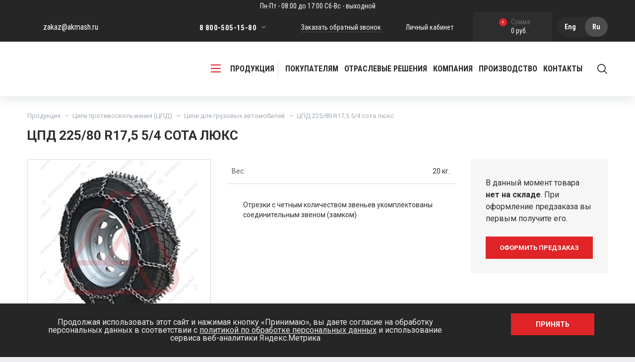

--- FILE ---
content_type: text/html; charset=UTF-8
request_url: https://akmash.ru/products/tsepi-protivoskolzheniya-tspd/tsepi-dlya-gruzovykh-avtomobiley/tspd-225-80-r17-5-5-4-sota-lyuks/
body_size: 24621
content:
<!DOCTYPE html>
<html>
<head>
<script src="https://ajax.googleapis.com/ajax/libs/jquery/3.6.4/jquery.min.js"></script>

<!-- Yandex.Metrika counter -->
<script type="text/javascript" >
   (function(m,e,t,r,i,k,a){m[i]=m[i]||function(){(m[i].a=m[i].a||[]).push(arguments)};
   m[i].l=1*new Date();
   for (var j = 0; j < document.scripts.length; j++) {if (document.scripts[j].src === r) { return; }}
   k=e.createElement(t),a=e.getElementsByTagName(t)[0],k.async=1,k.src=r,a.parentNode.insertBefore(k,a)})
   (window, document, "script", "https://mc.yandex.ru/metrika/tag.js", "ym");

   ym(92212314, "init", {
        clickmap:true,
        trackLinks:true,
        accurateTrackBounce:true,
        webvisor:true
   });
</script>
<noscript><div><img src="https://mc.yandex.ru/watch/92212314" style="position:absolute; left:-9999px;" alt="" /></div></noscript>
<!-- /Yandex.Metrika counter -->


	<meta name="apple-mobile-web-app-capable" content="yes" />
	<meta name="apple-mobile-web-app-status-bar-style" content="default" />
	<meta name="viewport" content="user-scalable=no, width=device-width" />
	<meta http-equiv="content-type" content="text/html; charset=utf-8" />
	<link rel="stylesheet" media="all" href="/local/templates/akmash/style/libs.css" type="text/css" />
	<link rel="stylesheet" media="all" href="/local/templates/akmash/style/main.css?v=1.2" type="text/css" />
	<link rel="stylesheet" media="all" href="/local/templates/akmash/style/changes.css?v=1.41" type="text/css" />
	<link rel="stylesheet" media="screen and (max-width: 1200px)" href="/local/templates/akmash/style/mobile.css" type="text/css" />
	<!--<link rel="stylesheet" href="--><!--/style/style.css" type="text/css" />-->
	<!-- <link href="/local/templates/akmash/images/favicon.svg?v=5" rel="SHORTCUT ICON" />-->
	<meta http-equiv="X-UA-Compatible" content="IE=edge" />
	<meta name="viewport" content="user-scalable=no, initial-scale=1.0, maximum-scale=1.0, width=device-width">

	<link rel="icon" href="/local/templates/akmash/images/favicon.svg" type="image/svg+xml">
	<link rel="shortcut icon" type="image/x-icon" href="/favicon.ico" />
	<link href="/favicon.ico" rel="SHORTCUT ICON" />
	<link rel="canonical" href="https://akmash.ru/products/tsepi-protivoskolzheniya-tspd/tsepi-dlya-gruzovykh-avtomobiley/tspd-225-80-r17-5-5-4-sota-lyuks/" />
	<meta http-equiv="Content-Type" content="text/html; charset=UTF-8" />
<meta name="keywords" content="ЦПД 225/80 R17,5 5/4 сота люкс, цепь противоскольжения, цпд, цпд сота, цпд лесенка, цпд для грузовых автомобилей" />
<meta name="description" content="Купить ЦПД 225/80 R17,5 5/4 сота люкс в интернет-магазине Акмаш-Холдинг" />
<link href="/bitrix/js/ui/design-tokens/dist/ui.design-tokens.css?172854309326358" type="text/css"  rel="stylesheet" />
<link href="/bitrix/js/ui/fonts/opensans/ui.font.opensans.css?17050442702555" type="text/css"  rel="stylesheet" />
<link href="/bitrix/js/main/popup/dist/main.popup.bundle.css?175558304331694" type="text/css"  rel="stylesheet" />
<link href="/local/templates/akmash/components/arturgolubev/search.title/search/style.css?17421932492152" type="text/css"  data-template-style="true"  rel="stylesheet" />
<link href="/local/templates/akmash/components/reaspekt/reaspekt.geoip/city/style.css?17391923057965" type="text/css"  data-template-style="true"  rel="stylesheet" />
<link href="/bitrix/components/niges/cookiesaccept/templates/.default/style.css?17531585322729" type="text/css"  data-template-style="true"  rel="stylesheet" />
<link href="/local/css/reaspekt/reaspekt.geobase/style.css?1656421294974" type="text/css"  data-template-style="true"  rel="stylesheet" />
<script>if(!window.BX)window.BX={};if(!window.BX.message)window.BX.message=function(mess){if(typeof mess==='object'){for(let i in mess) {BX.message[i]=mess[i];} return true;}};</script>
<script>(window.BX||top.BX).message({"pull_server_enabled":"Y","pull_config_timestamp":1755583081,"shared_worker_allowed":"Y","pull_guest_mode":"N","pull_guest_user_id":0,"pull_worker_mtime":1755582992});(window.BX||top.BX).message({"PULL_OLD_REVISION":"Для продолжения корректной работы с сайтом необходимо перезагрузить страницу."});</script>
<script>(window.BX||top.BX).message({"JS_CORE_LOADING":"Загрузка...","JS_CORE_NO_DATA":"- Нет данных -","JS_CORE_WINDOW_CLOSE":"Закрыть","JS_CORE_WINDOW_EXPAND":"Развернуть","JS_CORE_WINDOW_NARROW":"Свернуть в окно","JS_CORE_WINDOW_SAVE":"Сохранить","JS_CORE_WINDOW_CANCEL":"Отменить","JS_CORE_WINDOW_CONTINUE":"Продолжить","JS_CORE_H":"ч","JS_CORE_M":"м","JS_CORE_S":"с","JSADM_AI_HIDE_EXTRA":"Скрыть лишние","JSADM_AI_ALL_NOTIF":"Показать все","JSADM_AUTH_REQ":"Требуется авторизация!","JS_CORE_WINDOW_AUTH":"Войти","JS_CORE_IMAGE_FULL":"Полный размер"});</script>

<script src="/bitrix/js/main/core/core.js?1755583141511455"></script>

<script>BX.Runtime.registerExtension({"name":"main.core","namespace":"BX","loaded":true});</script>
<script>BX.setJSList(["\/bitrix\/js\/main\/core\/core_ajax.js","\/bitrix\/js\/main\/core\/core_promise.js","\/bitrix\/js\/main\/polyfill\/promise\/js\/promise.js","\/bitrix\/js\/main\/loadext\/loadext.js","\/bitrix\/js\/main\/loadext\/extension.js","\/bitrix\/js\/main\/polyfill\/promise\/js\/promise.js","\/bitrix\/js\/main\/polyfill\/find\/js\/find.js","\/bitrix\/js\/main\/polyfill\/includes\/js\/includes.js","\/bitrix\/js\/main\/polyfill\/matches\/js\/matches.js","\/bitrix\/js\/ui\/polyfill\/closest\/js\/closest.js","\/bitrix\/js\/main\/polyfill\/fill\/main.polyfill.fill.js","\/bitrix\/js\/main\/polyfill\/find\/js\/find.js","\/bitrix\/js\/main\/polyfill\/matches\/js\/matches.js","\/bitrix\/js\/main\/polyfill\/core\/dist\/polyfill.bundle.js","\/bitrix\/js\/main\/core\/core.js","\/bitrix\/js\/main\/polyfill\/intersectionobserver\/js\/intersectionobserver.js","\/bitrix\/js\/main\/lazyload\/dist\/lazyload.bundle.js","\/bitrix\/js\/main\/polyfill\/core\/dist\/polyfill.bundle.js","\/bitrix\/js\/main\/parambag\/dist\/parambag.bundle.js"]);
</script>
<script>BX.Runtime.registerExtension({"name":"fx","namespace":"window","loaded":true});</script>
<script>BX.Runtime.registerExtension({"name":"ui.design-tokens","namespace":"window","loaded":true});</script>
<script>BX.Runtime.registerExtension({"name":"ui.fonts.opensans","namespace":"window","loaded":true});</script>
<script>BX.Runtime.registerExtension({"name":"main.popup","namespace":"BX.Main","loaded":true});</script>
<script>BX.Runtime.registerExtension({"name":"popup","namespace":"window","loaded":true});</script>
<script>(window.BX||top.BX).message({"LANGUAGE_ID":"ru","FORMAT_DATE":"DD.MM.YYYY","FORMAT_DATETIME":"DD.MM.YYYY HH:MI:SS","COOKIE_PREFIX":"BITRIX_SM","SERVER_TZ_OFFSET":"10800","UTF_MODE":"Y","SITE_ID":"s1","SITE_DIR":"\/","USER_ID":"","SERVER_TIME":1769878345,"USER_TZ_OFFSET":0,"USER_TZ_AUTO":"Y","bitrix_sessid":"48361c04654293355007ae054b8d8bd9"});</script>


<script src="/bitrix/js/pull/protobuf/protobuf.js?1656421307274055"></script>
<script src="/bitrix/js/pull/protobuf/model.js?165642130770928"></script>
<script src="/bitrix/js/main/core/core_promise.js?16564213035220"></script>
<script src="/bitrix/js/rest/client/rest.client.js?165642130416090"></script>
<script src="/bitrix/js/pull/client/pull.client.js?175558299383861"></script>
<script src="/bitrix/js/main/core/core_fx.js?165642130316888"></script>
<script src="/bitrix/js/main/core/core.min.js?1755583141229643"></script>
<script src="/bitrix/js/main/popup/dist/main.popup.bundle.js?1763441539119952"></script>
<script src="/bitrix/js/yandex.metrika/script.js?17151716256603"></script>
            <script type="text/javascript">
                window.dataLayerName = 'dataLayer';
                var dataLayerName = window.dataLayerName;
            </script>
            <!-- Yandex.Metrika counter -->
            <script type="text/javascript">
                (function (m, e, t, r, i, k, a) {
                    m[i] = m[i] || function () {
                        (m[i].a = m[i].a || []).push(arguments)
                    };
                    m[i].l = 1 * new Date();
                    k = e.createElement(t), a = e.getElementsByTagName(t)[0], k.async = 1, k.src = r, a.parentNode.insertBefore(k, a)
                })
                (window, document, "script", "https://mc.yandex.ru/metrika/tag.js", "ym");

                ym("550148", "init", {
                    clickmap: true,
                    trackLinks: true,
                    accurateTrackBounce: true,
                    webvisor: true,
                    ecommerce: dataLayerName,
                    params: {
                        __ym: {
                            "ymCmsPlugin": {
                                "cms": "1c-bitrix",
                                "cmsVersion": "25.750",
                                "pluginVersion": "1.0.10",
                                'ymCmsRip': 1307346624                            }
                        }
                    }
                });

                document.addEventListener("DOMContentLoaded", function() {
                                    });

            </script>
            <!-- /Yandex.Metrika counter -->
                    <script type="text/javascript">
            window.counters = ["550148"];
        </script>
        
<script>
					(function () {
						"use strict";

						var counter = function ()
						{
							var cookie = (function (name) {
								var parts = ("; " + document.cookie).split("; " + name + "=");
								if (parts.length == 2) {
									try {return JSON.parse(decodeURIComponent(parts.pop().split(";").shift()));}
									catch (e) {}
								}
							})("BITRIX_CONVERSION_CONTEXT_s1");

							if (cookie && cookie.EXPIRE >= BX.message("SERVER_TIME"))
								return;

							var request = new XMLHttpRequest();
							request.open("POST", "/bitrix/tools/conversion/ajax_counter.php", true);
							request.setRequestHeader("Content-type", "application/x-www-form-urlencoded");
							request.send(
								"SITE_ID="+encodeURIComponent("s1")+
								"&sessid="+encodeURIComponent(BX.bitrix_sessid())+
								"&HTTP_REFERER="+encodeURIComponent(document.referrer)
							);
						};

						if (window.frameRequestStart === true)
							BX.addCustomEvent("onFrameDataReceived", counter);
						else
							BX.ready(counter);
					})();
				</script>
<script type="text/javascript">
if (window == window.top) {
	document.addEventListener("DOMContentLoaded", function() {
		var div = document.createElement("div"); div.innerHTML = ' <div id="nca-cookiesaccept-line" class="nca-cookiesaccept-line style-2 "> <div id="nca-nca-position-left"id="nca-bar" class="nca-bar nca-style- nca-animation-none nca-position-left"> <div class="nca-cookiesaccept-line-text">Продолжая использовать этот сайт и нажимая кнопку «Принимаю», вы даете согласие на обработку персональных данных в соответствии с <a href="/privacy/" target="_blank">политикой по обработке персональных данных</a> и использование сервиса веб-аналитики Яндекс.Метрика</div> <div><button type="button" id="nca-cookiesaccept-line-accept-btn" onclick="ncaCookieAcceptBtn()" >Принять</button></div> </div> </div> ';
		document.body.appendChild(div);
	});
}
function ncaCookieAcceptBtn(){ 
	var alertWindow = document.getElementById("nca-cookiesaccept-line"); alertWindow.remove();
	var cookie_string = "NCA_COOKIE_ACCEPT_1" + "=" + escape("Y"); 
	var expires = new Date((new Date).getTime() + (1000 * 60 * 60 * 24 * 1500)); 
	cookie_string += "; expires=" + expires.toUTCString(); 
	cookie_string += "; path=" + escape ("/"); 
	document.cookie = cookie_string; 	
}
function ncaCookieAcceptCheck(){
	var closeCookieValue = "N"; 
	var value = "; " + document.cookie;
	var parts = value.split("; " + "NCA_COOKIE_ACCEPT_1" + "=");
	if (parts.length == 2) { 
		closeCookieValue = parts.pop().split(";").shift(); 
	}
	if(closeCookieValue != "Y") { 
		/*document.head.insertAdjacentHTML("beforeend", "<style>#nca-cookiesaccept-line {display:flex}</style>")*/
	} else { 
		document.head.insertAdjacentHTML("beforeend", "<style>#nca-cookiesaccept-line {display:none}</style>")
	}
}
ncaCookieAcceptCheck();
</script>
 <style> .nca-cookiesaccept-line { box-sizing: border-box !important; margin: 0 !important; border: none !important; width: 100% !important; min-height: 10px !important; max-height: 250px !important; display: block; clear: both !important; padding: 20px !important; position: fixed; bottom: 0px !important; opacity: 1; transform: translateY(0%); z-index: 99999; } .nca-cookiesaccept-line > div { display: flex; align-items: center; } .nca-cookiesaccept-line > div > div { padding-left: 5%; padding-right: 5%; } .nca-cookiesaccept-line a { color: inherit; text-decoration:underline; } @media screen and (max-width:767px) { .nca-cookiesaccept-line > div > div { padding-left: 1%; padding-right: 1%; } } </style> 
<script>window[window.dataLayerName] = window[window.dataLayerName] || [];</script>



<script src="/local/components/arturgolubev/search.title/script.js?17409823739674"></script>
<script src="/local/templates/akmash/components/reaspekt/reaspekt.geoip/city/script.js?17391923054017"></script>
<script src="/local/js/reaspekt/reaspekt.geobase/script.js?16564212944682"></script>

	<title>ЦПД 225/80 R17,5 5/4 сота люкс</title>

	        <link href="https://fonts.googleapis.com/css?family=Roboto:300,300i,400,400i,500,500i,700,700i&amp;subset=cyrillic" rel="stylesheet">
        <link href="https://fonts.googleapis.com/css?family=Roboto+Condensed:400,700&amp;subset=cyrillic" rel="stylesheet">
        <link rel="stylesheet" href="/bitrix/templates/akmash/js/libs/fancybox/jquery.fancybox.min.css"/>
        <script src="https://www.google.com/recaptcha/api.js?render=6LeYiXEqAAAAAEVSn7R6fJSR48nd0NIlv7zOWJu7"></script>

</head>

<body class="">

    <!-- Google Tag Manager (noscript) -->
    <noscript><iframe src="https://www.googletagmanager.com/ns.html?id=GTM-TLB2XRG"
    height="0" width="0" style="display:none;visibility:hidden"></iframe></noscript>
    <!-- End Google Tag Manager (noscript) -->

<div id="panel"></div>	
<div class="page-width">

	<header class="site-header">
		<div class="s-header">
			<a class="working clock" href="/">Пн-Пт - 08:00 до 17:00 Сб-Вс - выходной</a>
		<div class="page-bl">
			<div class="h-right">
				<a class="cabinet" href="/personal/">Личный кабинет</a>
				<div class="sbm-basket">
					<a class="basket" href="/personal/cart/"><i>0</i><span>Сумма</span>0 руб.</a>				</div>
				<ul class="change-language">
					<li><a href="/en/" hreflang="en" title="Eng">Eng</a></li>
					<li class="active"><a href="/" hreflang="ru" title="Ru" >Ru</a></li>
				</ul>
			</div>
			<div class="h-left">
				<a class="email" href="mailto:zakaz@akmash.ru">zakaz@akmash.ru</a>
			</div>

			<div class="container text-right">

				<div class="tel-nav">

					<ul>
						<li><a href="tel:8 800-505-15-80">8 800-505-15-80</a></li>
						<li><a href="tel:8 499-55-38-400">8 499-55-38-400</a></li>
						<li><a href="tel:8 8332-50-00-00">8 8332-50-00-00</a></li>

					</ul>
					<span class="sbm">
						<svg xmlns="http://www.w3.org/2000/svg" width="18" height="12" viewBox="0 0 9 6"><path id="arrow" class="cls-1" d="M4.5,6L8.991,1.5,7.494,0,4.5,3,1.5,0l-1.5,1.5Z"/></svg>
					</span>
				</div>
				<a class="popup-link" href="#" data-toggle="modal" data-target="#popup-tel">Заказать обратный звонок</a>

				
			</div>
		</div></div>
		<div class="m-header"><div class="page-bl">
			<span class="mobile-sbm"><i></i><i></i><i></i></span>

			<div class="head-mobile">
				<a class="phone"  href="#" data-toggle="modal" data-target="#popup-tel"></a>
				<a class="user" href="/personal/"></a>
				<a class="basket" href="/personal/cart/"><i></i></a>
				<ul class="change-language">
					<li><a href="/en/" hreflang="en" title="Eng">Eng</a></li>
					<li class="active"><a href="/" hreflang="ru" title="Ru" >Ru</a></li>
				</ul>
			</div>
			<script type="text/javascript">
				$(document).ready(function() {
					$('.head-mobile .basket i').text($('.sbm-basket .basket i').text());
				});
			</script>

			<div class="logo-wrap"><a class="logo" href="/"></a></div>

			<div class="head-search">
				<div class="search-bl">
				<form method="GET" action="/products/" style="display: none;">
					<button>
						<svg xmlns="http://www.w3.org/2000/svg" width="21" height="21" viewBox="0 0 21 21"><path d="M19.754,18.577l-4.808-4.808a8.425,8.425,0,1,0-1.18,1.18l4.808,4.8A0.833,0.833,0,1,0,19.754,18.577Zm-11.326-3.4a6.753,6.753,0,1,1,6.755-6.75A6.759,6.759,0,0,1,8.428,15.177Z"/></svg>
					</button>
					<input type="search" name="q" value="" placeholder="Введите строку поиска, например цепи приводные">

					
				</form>

<!--                -->					<div id="title-search">
        <form action="/products/">
            <button>
                <svg xmlns="http://www.w3.org/2000/svg" width="21" height="21" viewBox="0 0 21 21"><path d="M19.754,18.577l-4.808-4.808a8.425,8.425,0,1,0-1.18,1.18l4.808,4.8A0.833,0.833,0,1,0,19.754,18.577Zm-11.326-3.4a6.753,6.753,0,1,1,6.755-6.75A6.759,6.759,0,0,1,8.428,15.177Z"/></svg>
            </button>
            <input id="title-search-input" type="text" name="q" value="" size="40" maxlength="50" autocomplete="off" class="de_search_line_input" placeholder="Введите строку поиска, например цепи приводные" style="border: none;"/>&nbsp;
            <input name="s" type="submit" value="Поиск" style="display: none;"/>
        </form>

        <form method="GET" action="/products/" style="display: none;">
            <button>
                <svg xmlns="http://www.w3.org/2000/svg" width="21" height="21" viewBox="0 0 21 21"><path d="M19.754,18.577l-4.808-4.808a8.425,8.425,0,1,0-1.18,1.18l4.808,4.8A0.833,0.833,0,1,0,19.754,18.577Zm-11.326-3.4a6.753,6.753,0,1,1,6.755-6.75A6.759,6.759,0,0,1,8.428,15.177Z"/></svg>
            </button>
            <input type="search" name="q" value="" placeholder="Введите строку поиска, например цепи приводные">
        </form>
	</div>
<script>
	BX.ready(function(){
		new JCTitleSearch({
			'AJAX_PAGE' : '/products/tsepi-protivoskolzheniya-tspd/tsepi-dlya-gruzovykh-avtomobiley/tspd-225-80-r17-5-5-4-sota-lyuks/',
			'CONTAINER_ID': 'title-search',
			'INPUT_ID': 'title-search-input',
			'MIN_QUERY_LEN': 2		});
	});
</script>
				</div>
				<span class="search-sbm">
					<svg xmlns="http://www.w3.org/2000/svg" width="21" height="21" viewBox="0 0 21 21"><path d="M19.754,18.577l-4.808-4.808a8.425,8.425,0,1,0-1.18,1.18l4.808,4.8A0.833,0.833,0,1,0,19.754,18.577Zm-11.326-3.4a6.753,6.753,0,1,1,6.755-6.75A6.759,6.759,0,0,1,8.428,15.177Z"/></svg>
				</span>
			</div>

			<div class="head-nav">
				<a class="catalog-link" href="#">
					<span class="sbm-mobile"><i></i><i></i><i></i></span>
					продукция
				</a>
				<div class="nav">
					
<ul>
	
		
					<li>
				<a class="dropdown-toggle" href="/information/" role="button" id="dropdown-0" data-toggle="dropdown" aria-haspopup="true" aria-expanded="false">
					Покупателям				</a>
				<div class="dropdown-menu" aria-labelledby="dropdown-0">

					
		
		
												<a href="/shipping/">Доставка и оплата</a>
												
		
		
												<a href="/opt/">Оптовым покупателям</a>
												
		
		
												<a href="/information/recommendations/">Рекомендации</a>
												
		
		
												<a href="/information/standards/">Госты</a>
												
		
		
												<a href="/information/faults/">Неисправности</a>
												
		
		
												<a href="/information/articles/">Статьи</a>
												
		
		
												<a href="/faq/">Вопрос - Ответ</a>
												
					</div></li>		
		
												<li><a href="/solutions/">Отраслевые решения</a></li>
												
		
					<li>
				<a class="dropdown-toggle" href="/company/" role="button" id="dropdown-9" data-toggle="dropdown" aria-haspopup="true" aria-expanded="false">
					Компания				</a>
				<div class="dropdown-menu" aria-labelledby="dropdown-9">

					
		
		
												<a href="/company/about/">О компании</a>
												
		
		
												<a href="/company/jobs/">Вакансии</a>
												
		
		
												<a href="/company/partners/">Партнеры</a>
												
		
		
												<a href="/news/">Новости</a>
												
		
		
												<a href="/company/gallery/">Галерея</a>
												
		
		
												<a href="/company/documents/">Документы</a>
												
		
		
												<a href="/reviews/">Отзывы</a>
												
					</div></li>		
					<li>
				<a class="dropdown-toggle" href="/production/" role="button" id="dropdown-17" data-toggle="dropdown" aria-haspopup="true" aria-expanded="false">
					Производство				</a>
				<div class="dropdown-menu" aria-labelledby="dropdown-17">

					
		
		
												<a href="/production/gallery/">Галерея</a>
												
		
		
												<a href="/production/for-suppliers/">Для поставщиков</a>
												
		
		
												<a href="/production/certificates/">Сертификаты</a>
												
					</div></li>		
		
												<li><a href="/contacts/">Контакты</a></li>
												
	</ul>
				</div>
			</div>
		</div></div>
		<div class="catalog-nav-wind">
			<button class="btn" type="button" id="dropdownCatalog" data-toggle="dropdown" aria-haspopup="true" aria-expanded="false"></button>
			<div class="dropdown-menu" aria-labelledby="dropdownCatalog">
			    <div class="page-bl">
					<div class="dropdown-menu__blocks">
					    <div class="dropdown-menu__block dropdown-menu__block--hr">
					        <span class="dropdown-menu__block-title">Высокоресурсные цепи</span>
					        <nav class="dropdown-menu__block-list">
                                
    <div class="dropdown-menu__block-category">
        <a href="/products_hightresource/tsepi-privodnye-rolikovye/" class="dropdown-menu__block-category-name">Цепи приводные роликовые</a>

        <div class="dropdown-menu__block-subcategories">
                            <a href="/products_hightresource/tsepi-privodnye-rolikovye/tsepi-privodnye-serii-effect/" class="dropdown-menu__block-subcategory">
                    <span class="dropdown-menu__block-subcategory-name">Цепи приводные серии EFFECT</span>

                                            <span class="dropdown-menu__block-subcategory-label">Ресурс в 1,8 раз выше стандартных цепей</span>
                                    </a>
                            <a href="/products_hightresource/tsepi-privodnye-rolikovye/tsepi-privodnye-serii-pro/" class="dropdown-menu__block-subcategory">
                    <span class="dropdown-menu__block-subcategory-name">Цепи приводные серии PRO</span>

                                            <span class="dropdown-menu__block-subcategory-label">Ресурс в 3 раза выше стандартных цепей</span>
                                    </a>
                    </div>
    </div>
        <div class="dropdown-menu__block-category">
        <a href="/products_hightresource/tsepi-neftyanye/" class="dropdown-menu__block-category-name">Цепи нефтяные</a>

        <div class="dropdown-menu__block-subcategories">
                            <a href="/products_hightresource/tsepi-neftyanye/tsepi-neftyanye-serii-id/" class="dropdown-menu__block-subcategory">
                    <span class="dropdown-menu__block-subcategory-name">Цепи нефтяные серии ID</span>

                                            <span class="dropdown-menu__block-subcategory-label">Ресурс в 2 раза выше стандартных цепей</span>
                                    </a>
                            <a href="/products_hightresource/tsepi-neftyanye/tsepi-neftyanye-serii-api/" class="dropdown-menu__block-subcategory">
                    <span class="dropdown-menu__block-subcategory-name">Цепи нефтяные серии API</span>

                                            <span class="dropdown-menu__block-subcategory-label">Ресурс в 3 раза выше стандартных цепей</span>
                                    </a>
                    </div>
    </div>
        <div class="dropdown-menu__block-category">
        <a href="/products_hightresource/tsepi-tyagovye-plastinchatye-tipa-m/" class="dropdown-menu__block-category-name">Цепи тяговые пластинчатые</a>

        <div class="dropdown-menu__block-subcategories">
                            <a href="/products_hightresource/tsepi-tyagovye-plastinchatye-tipa-m/tsepi-tyagovye-plastinchatye-serii-sp/" class="dropdown-menu__block-subcategory">
                    <span class="dropdown-menu__block-subcategory-name">Цепи тяговые пластинчатые серии SP</span>

                                            <span class="dropdown-menu__block-subcategory-label">Ресурс на 30% выше стандартных цепей, прочность на 40% выше стандарта</span>
                                    </a>
                            <a href="/products_hightresource/tsepi-tyagovye-plastinchatye-tipa-m/tsepi-tyagovye-plastinchatye-serii-hsl-hss-hsh/" class="dropdown-menu__block-subcategory">
                    <span class="dropdown-menu__block-subcategory-name">Цепи тяговые пластинчатые серий HSL, HSS, HSH</span>

                                            <span class="dropdown-menu__block-subcategory-label">Ресурс в 2 раза выше стандартных цепей, прочность на 40% выше стандарта</span>
                                    </a>
                    </div>
    </div>
    
<!--	<div class="col-md-4">-->
<!--		<ul>-->
<!--			--><!--				<li><a href="--><!--">--><!--</a></li>-->
<!--			--><!--		</ul>-->
<!--	</div>-->
						    </nav>
                        </div>
                        <div class="dropdown-menu__block dropdown-menu__block--std">
                           <span class="dropdown-menu__block-title">Стандартные цепи</span>
                           <nav class="dropdown-menu__block-list">
                                
    <div class="dropdown-menu__group">
                    <a href="/products/obshchiy-katalog-promyshlennykh-tsepey/" class="dropdown-menu__link">
                Общий каталог промышленных цепей            </a>
                    <a href="/products/tsepi-privodnye/" class="dropdown-menu__link">
                Цепи приводные            </a>
                    <a href="/products/privodnye-tsepi-dlya-avto-moto-i-velo-tekhniki/" class="dropdown-menu__link">
                Приводные цепи для авто, мото и вело техники            </a>
                    <a href="/products/tsepi-tyagovye-plastinchatye/" class="dropdown-menu__link">
                Цепи тяговые пластинчатые            </a>
                    <a href="/products/tsepi-tyagovye-razbornye-gost-589-85-r/" class="dropdown-menu__link">
                Цепи тяговые разборные ГОСТ 589-85 (Р)            </a>
                    <a href="/products/karetki-dlya-tsepey-tyagovykh-razbornykh/" class="dropdown-menu__link">
                Каретки для цепей тяговых разборных            </a>
            </div>
    <div class="dropdown-menu__group">
                    <a href="/products/tsepi-tyagovye-vilchatye-gost-12996-90-r/" class="dropdown-menu__link">
                Цепи тяговые вильчатые ГОСТ 12996-90 (Р)            </a>
                    <a href="/products/tsepi-gruzovye-plastinchatye/" class="dropdown-menu__link">
                Цепи грузовые пластинчатые            </a>
                    <a href="/products/tsepi-gruzovye-plastinchatye-s-zakrytymi-valikami/" class="dropdown-menu__link">
                Цепи грузовые пластинчатые с закрытыми валиками            </a>
                    <a href="/products/kruglozvennye-tsepi/" class="dropdown-menu__link">
                Круглозвенные цепи            </a>
                    <a href="/products/tsepnye-transportery-/" class="dropdown-menu__link">
                Цепные транспортеры             </a>
                    <a href="/products/soputstvuyushchaya-produktsiya-shkivy-zubchatye-kolesa-valy/" class="dropdown-menu__link">
                Сопутствующая продукция (шкивы, зубчатые колеса, валы)            </a>
            </div>
    <div class="dropdown-menu__group">
                    <a href="/products/tsepi-transporternye-plastinchatye-dlya-steklyannoy-tary-po-gost-27272-87/" class="dropdown-menu__link">
                Цепи транспортерные пластинчатые для стеклянной тары по ГОСТ 27272-87            </a>
                    <a href="/products/zvezdochki/" class="dropdown-menu__link">
                Звездочки            </a>
                    <a href="/products/shneki/" class="dropdown-menu__link">
                Шнеки            </a>
                    <a href="/products/tsepi-protivoskolzheniya-tspd/" class="dropdown-menu__link">
                Цепи противоскольжения (ЦПД)            </a>
                    <a href="/products/komplektuyushchie-k-tsepyam/" class="dropdown-menu__link">
                Комплектующие к цепям            </a>
                    <a href="/products/tsepi-i-transportery-dlya-importnoy-tekhniki/" class="dropdown-menu__link">
                Цепи и транспортеры для импортной техники            </a>
            </div>

<!--	<div class="col-md-4">-->
<!--		<ul>-->
<!--			--><!--				<li><a href="--><!--">--><!--</a></li>-->
<!--			--><!--		</ul>-->
<!--	</div>-->
						    </nav>
                        </div>
                    </div>
					<!--<div class="row">-->
					<!--	-->
					<!--</div>-->
					<!--<div class="row">-->
					<!--	-->
					<!--</div>-->
			    </div>
			</div>
		</div>
		<div class="mobile-nav">
			<div id="nav-accordion">
                

	
		
		

                <div class="card">
                    <button class="collapsed" data-toggle="collapse" data-target="#nav0" aria-expanded="false" aria-controls="nav0">Продукция</button>
                    <div id="nav0" class="collapse" aria-labelledby="headingOne" data-parent="#nav-accordion">
                        <div class="collapse-body">
                            <ul>
                                
                                    <div class="mobil-nav__blocks">
                                        <div class="mobil-nav__block mobil-nav__block--hr">
                                            <div class="mobil-nav__block-toggler">
                                                <span class="mobil-nav__block-name">Высокоресурсные цепи</span>
                                                <span class="mobil-nav__block-text">Цепи с увеличенным ресурсом, для тяжелых
                                                    условий работы</span>
                                            </div>

                                            <div class="mobil-nav__categories">
                                                                                                    <div class="mobil-nav__category">
                                                        <div class="mobil-nav__category-toggler">
                                                            <a href="/products_hightresource/tsepi-privodnye-rolikovye/" class="mobil-nav__category-name">Цепи приводные роликовые</a>

                                                                                                                    </div>

                                                                                                                    <div class="mobil-nav__subcategories">
                                                                                                                                    <div class="mobil-nav__subcategory">
                                                                        <a href="/products_hightresource/tsepi-privodnye-rolikovye/tsepi-privodnye-serii-effect/" class="mobil-nav__subcategory-name">Цепи приводные серии EFFECT</a>

                                                                                                                                                    <span class="mobil-nav__subcategory-label">Ресурс в 1,8 раз выше стандартных цепей</span>
                                                                                                                                            </div>
                                                                                                                                    <div class="mobil-nav__subcategory">
                                                                        <a href="/products_hightresource/tsepi-privodnye-rolikovye/tsepi-privodnye-serii-pro/" class="mobil-nav__subcategory-name">Цепи приводные серии PRO</a>

                                                                                                                                                    <span class="mobil-nav__subcategory-label">Ресурс в 3 раза выше стандартных цепей</span>
                                                                                                                                            </div>
                                                                                                                            </div>
                                                                                                            </div>
                                                                                                    <div class="mobil-nav__category">
                                                        <div class="mobil-nav__category-toggler">
                                                            <a href="/products_hightresource/tsepi-neftyanye/" class="mobil-nav__category-name">Цепи нефтяные</a>

                                                                                                                    </div>

                                                                                                                    <div class="mobil-nav__subcategories">
                                                                                                                                    <div class="mobil-nav__subcategory">
                                                                        <a href="/products_hightresource/tsepi-neftyanye/tsepi-neftyanye-serii-id/" class="mobil-nav__subcategory-name">Цепи нефтяные серии ID</a>

                                                                                                                                                    <span class="mobil-nav__subcategory-label">Ресурс в 2 раза выше стандартных цепей</span>
                                                                                                                                            </div>
                                                                                                                                    <div class="mobil-nav__subcategory">
                                                                        <a href="/products_hightresource/tsepi-neftyanye/tsepi-neftyanye-serii-api/" class="mobil-nav__subcategory-name">Цепи нефтяные серии API</a>

                                                                                                                                                    <span class="mobil-nav__subcategory-label">Ресурс в 3 раза выше стандартных цепей</span>
                                                                                                                                            </div>
                                                                                                                            </div>
                                                                                                            </div>
                                                                                                    <div class="mobil-nav__category">
                                                        <div class="mobil-nav__category-toggler">
                                                            <a href="/products_hightresource/tsepi-tyagovye-plastinchatye-tipa-m/" class="mobil-nav__category-name">Цепи тяговые пластинчатые</a>

                                                                                                                    </div>

                                                                                                                    <div class="mobil-nav__subcategories">
                                                                                                                                    <div class="mobil-nav__subcategory">
                                                                        <a href="/products_hightresource/tsepi-tyagovye-plastinchatye-tipa-m/tsepi-tyagovye-plastinchatye-serii-sp/" class="mobil-nav__subcategory-name">Цепи тяговые пластинчатые серии SP</a>

                                                                                                                                                    <span class="mobil-nav__subcategory-label">Ресурс на 30% выше стандартных цепей, прочность на 40% выше стандарта</span>
                                                                                                                                            </div>
                                                                                                                                    <div class="mobil-nav__subcategory">
                                                                        <a href="/products_hightresource/tsepi-tyagovye-plastinchatye-tipa-m/tsepi-tyagovye-plastinchatye-serii-hsl-hss-hsh/" class="mobil-nav__subcategory-name">Цепи тяговые пластинчатые серий HSL, HSS, HSH</a>

                                                                                                                                                    <span class="mobil-nav__subcategory-label">Ресурс в 2 раза выше стандартных цепей, прочность на 40% выше стандарта</span>
                                                                                                                                            </div>
                                                                                                                            </div>
                                                                                                            </div>
                                                                                            </div>
                                        </div>
                                        <div class="mobil-nav__block mobil-nav__block--std">
                                            <div class="mobil-nav__block-toggler">
                                                <span class="mobil-nav__block-name">Стандартные цепи</span>
                                                <span class="mobil-nav__block-text">Цепи по стандартам: ГОСТ, DIN, ISO, ANSI
                                                    с предсказуемым ресурсом</span>
                                            </div>

                                            <div class="mobil-nav__categories">
                                				
        	
		
		
							                    <li><a href="/products/obshchiy-katalog-promyshlennykh-tsepey/">Общий каталог промышленных цепей</a></li>
											
        	
		
		
							                    <li><a href="/products/tsepi-privodnye/">Цепи приводные</a></li>
											
        	
		
		
							                    <li><a href="/products/privodnye-tsepi-dlya-avto-moto-i-velo-tekhniki/">Приводные цепи для авто, мото и вело техники</a></li>
											
        	
		
		
							                    <li><a href="/products/tsepi-tyagovye-plastinchatye/">Цепи тяговые пластинчатые</a></li>
											
        	
		
		
							                    <li><a href="/products/tsepi-tyagovye-razbornye-gost-589-85-r/">Цепи тяговые разборные ГОСТ 589-85 (Р)</a></li>
											
        	
		
		
							                    <li><a href="/products/tsepi-tyagovye-vilchatye-gost-12996-90-r/">Цепи тяговые вильчатые ГОСТ 12996-90 (Р)</a></li>
											
        	
		
		
							                    <li><a href="/products/tsepi-gruzovye-plastinchatye/">Цепи грузовые пластинчатые</a></li>
											
        	
		
		
							                    <li><a href="/products/tsepi-gruzovye-plastinchatye-s-zakrytymi-valikami/">Цепи грузовые пластинчатые с закрытыми валиками</a></li>
											
        	
		
		
							                    <li><a href="/products/kruglozvennye-tsepi/">Круглозвенные цепи</a></li>
											
        	
		
		
							                    <li><a href="/products/tsepnye-transportery-/">Цепные транспортеры </a></li>
											
        	
		
		
							                    <li><a href="/products/tsepi-transporternye-plastinchatye-dlya-steklyannoy-tary-po-gost-27272-87/">Цепи транспортерные пластинчатые для стеклянной тары по ГОСТ 27272-87</a></li>
											
        	
		
		
							                    <li><a href="/products/zvezdochki/">Звездочки</a></li>
											
        	
		
		
							                    <li><a href="/products/shneki/">Шнеки</a></li>
											
        	
		
		
							                    <li><a href="/products/tsepi-protivoskolzheniya-tspd/">Цепи противоскольжения (ЦПД)</a></li>
											
        	
		
		
							                    <li><a href="/products/komplektuyushchie-k-tsepyam/">Комплектующие к цепям</a></li>
											
        	
		
		
							                    <li><a href="/products/karetki-dlya-tsepey-tyagovykh-razbornykh/">Каретки для цепей тяговых разборных</a></li>
											
        	
		
		
							                    <li><a href="/products/soputstvuyushchaya-produktsiya-shkivy-zubchatye-kolesa-valy/">Сопутствующая продукция (шкивы, зубчатые колеса, валы)</a></li>
											
        	
		
		
							                    <li><a href="/products/tsepi-i-transportery-dlya-importnoy-tekhniki/">Цепи и транспортеры для импортной техники</a></li>
											
        	
					</ul></div></div></div>		
		

                <div class="card">
                    <button class="collapsed" data-toggle="collapse" data-target="#nav19" aria-expanded="false" aria-controls="nav19">Компания</button>
                    <div id="nav19" class="collapse" aria-labelledby="headingOne" data-parent="#nav-accordion">
                        <div class="collapse-body">
                            <ul>
                                				
        	
		
		
							                    <li><a href="/company/about/">О компании</a></li>
											
        	
		
		
							                    <li><a href="/company/jobs/">Вакансии</a></li>
											
        	
		
		
							                    <li><a href="/company/partners/">Партнеры</a></li>
											
        	
		
		
							                    <li><a href="/news/">Новости</a></li>
											
        	
		
		
							                    <li><a href="/company/gallery/">Галерея</a></li>
											
        	
		
		
							                    <li><a href="/company/documents/">Документы</a></li>
											
        	
		
		
							                    <li><a href="/reviews/">Отзывы</a></li>
											
        	
					</ul></div></div></div>		
		

                <div class="card">
                    <button class="collapsed" data-toggle="collapse" data-target="#nav27" aria-expanded="false" aria-controls="nav27">Покупателям</button>
                    <div id="nav27" class="collapse" aria-labelledby="headingOne" data-parent="#nav-accordion">
                        <div class="collapse-body">
                            <ul>
                                				
        	
		
		
							                    <li><a href="/shipping/">Доставка и оплата</a></li>
											
        	
		
		
							                    <li><a href="/opt/">Оптовым покупателям</a></li>
											
        	
		
		
							                    <li><a href="/information/recommendations/">Рекомендации</a></li>
											
        	
		
		
							                    <li><a href="/information/standards/">Госты</a></li>
											
        	
		
		
							                    <li><a href="/information/faults/">Неисправности</a></li>
											
        	
		
		
							                    <li><a href="/information/articles/">Статьи</a></li>
											
        	
		
		
							                    <li><a href="/faq/">Вопрос - Ответ</a></li>
											
        	
					</ul></div></div></div>		
		

                <div class="card">
                    <button class="collapsed" data-toggle="collapse" data-target="#nav35" aria-expanded="false" aria-controls="nav35">Производство</button>
                    <div id="nav35" class="collapse" aria-labelledby="headingOne" data-parent="#nav-accordion">
                        <div class="collapse-body">
                            <ul>
                                				
        	
		
		
							                    <li><a href="/production/gallery/">Галерея</a></li>
											
        	
		
		
							                    <li><a href="/production/for-suppliers/">Для поставщиков</a></li>
											
        	
		
		
							                    <li><a href="/production/certificates/">Сертификаты</a></li>
											
        	
					</ul></div></div></div>		
		
							                    <div class="card">
                        <a class="collapsed" href="/solutions/">Отраслевые решения</a>
                    </div>
											
        	
		
		
							                    <div class="card">
                        <a class="collapsed" href="/contacts/">Контакты</a>
                    </div>
											
        	
		
		
							                    <div class="card">
                        <a class="collapsed" href="/personal/">Личный кабинет</a>
                    </div>
											
        	
	

				<div class="card">
					<button class="collapsed" data-toggle="collapse" data-target="#navThree" aria-expanded="false" aria-controls="navThree">Телефоны для связи</button>
					<div id="navThree" class="collapse" aria-labelledby="headingThree" data-parent="#nav-accordion">
						<div class="collapse-body">
							<p><a href="tel:8 8332-50-00-00">8 8332-50-00-00</a></p>
							<p><a href="tel:8 499-55-38-400">8 499-55-38-400</a></p>
							<p><a href="tel:8 800-505-15-80">8 800-505-15-80</a></p>
						</div>
					</div>
				</div>
			</div>
		</div>
	</header>
	<div class="site-content">

			<section class="content-styles"><div class="page-bl">
				<nav aria-label="breadcrumb"><ol class="breadcrumb"><li class="breadcrumb-item"><a href="/products/">Продукция</a></li><li class="breadcrumb-item"><a href="/products/tsepi-protivoskolzheniya-tspd/">Цепи противоскольжения (ЦПД)</a></li><li class="breadcrumb-item"><a href="/products/tsepi-protivoskolzheniya-tspd/tsepi-dlya-gruzovykh-avtomobiley/">Цепи для грузовых автомобилей</a></li><li class="breadcrumb-item active" aria-current="page">ЦПД 225/80 R17,5 5/4 сота люкс</li></nav></ol>				<h1 class="h1">ЦПД 225/80 R17,5 5/4 сота люкс</h1>
		</div></section>
	



    <section class="content-styles product-about">
        <div class="page-bl">
            <div class="row">
                <div class="col-md-4">
                    <div class="pr-img-wrap">
                                                                                    <a class="pr-img" href="/upload/iblock/286/69kljyn3uug43j3sz6aczvr9dc8damm0.webp">
                                    <img src="/upload/iblock/286/69kljyn3uug43j3sz6aczvr9dc8damm0.webp" alt="">
                                </a>

                                <a class="lupa" href="/upload/iblock/286/69kljyn3uug43j3sz6aczvr9dc8damm0.webp">
                                    <svg xmlns="http://www.w3.org/2000/svg" width="15" height="15" viewBox="0 0 15 15">
                                        <path class="cls-1" d="M13.833,13.009L10.466,9.642a5.893,5.893,0,1,0-.826.826l3.367,3.364A0.583,0.583,0,0,0,13.833,13.009ZM5.9,10.628A4.729,4.729,0,1,1,10.632,5.9,4.733,4.733,0,0,1,5.9,10.628Z"/>
                                    </svg>
                                    Нажмите, чтобы увеличить
                                </a>
                                                    

                    </div>
                </div>
                <div class="col-md-8">
                    <div class="about-col">
                        <!-- <select>
                            <option>Стандартный отрезок:  3,048 м. / 526 зв.</option>
                            <option>Стандартный отрезок:  3
                            ,048 м. / 527 зв.</option>
                            <option>Стандартный отрезок:  3,048 м. / 528 зв.</option>
                        </select> -->
                        <!-- 		<table class="table"><tbody>
			                        			                        			                        			                        			                        			                        			                        			                        			                        			                        			                        			                        			                        			                        			                        			                        			                        			                        			                        			                        			                        			                        			                        			                        			                        			                        			                        			                        			                        			                        			                        			                        			                        			                        			                        			                        			                        			                        			                        			                        			                        			                        			                        			                        			                        			                        			                        			                        			                        			                        			                        			                        			                        			                        			                        			                        			                        			                        			                        			                        			                        			                        			                        			                        			                        			                        			                        			                        			                        			                        			                        </tbody>
			                    </table> -->


                        <table class="table">
                            <tbody>
                            
                                                            <tr>
                                    <td><span>Вес:</span></td>
                                    <td class="text-right">20 кг.</td>
                                </tr>
                            

                            
                            
                            

                            </tbody>
                        </table>


                        <!-- <table class="table">
                        <tbody>
                            <tr><td><span>Длина отрезка:</span></td><td width="60%">2,5146 м.</td></tr>
                            <tr><td><span>Шаг цепи:</span></td><td width="60%">12,70 мм.</td></tr>
                        </tbody>
                        </table> -->

                        
                        
                                                    <div class="alert alert-danger" role="alert">Отрезки с четным количеством звеньев укомплектованы соединительным звеном (замком)</div>
                                            </div>
                    <div class="about-col-1">
                        <div class="pr-calc">

                                                                                            <p>В данный момент товара <b>нет на складе</b>. При оформление предзаказа вы первым получите его.</p>

                                <a class="sbm-link" href="#" data-toggle="modal" data-target="#popup-preorder">оформить предзаказ</a>

                                
                            

                        </div>


                    </div>
                </div>
            </div>
        </div>
    </section>
    <section class="content-styles">
        <div class="page-bl">
            <div class="bl" id="accordion">
                <div class="scroll-pane tabs-nav-wrap">
                    <ul class="tabs-nav">
                        <li>
                            <button data-toggle="collapse" data-target="#tab-bl-1" aria-controls="#tab-bl-1" aria-expanded="true">Описание</button>
                        </li>
                        <!-- <li><button data-toggle="collapse" data-target="#tab-bl-2" aria-controls="#tab-bl-2" aria-expanded="false" class="collapsed">Документация</button></li> -->
                    </ul>
                </div>

                <div class="tab-bl collapse show" id="tab-bl-1" data-parent="#accordion">
                    <div class="row">
                        <div class="col-lg-6">
                            <table class="table">
                                <tbody>
                                                                                                
                                                                    
                                                                    
                                                                    
                                                                    
                                                                    
                                                                    
                                                                    
                                                                    
                                                                    
                                                                    
                                                                    
                                                                    
                                                                    
                                                                    
                                                                    
                                                                    
                                                                    
                                                                    
                                                                    
                                                                    
                                                                    
                                                                    
                                                                    
                                                                    
                                                                    
                                                                    
                                                                    
                                                                    
                                                                    
                                                                    
                                                                    
                                                                    
                                                                    
                                                                                                    </tbody>
                            </table>
                        </div>
                        <div class="col-lg-12">
                                                        <!-- <p>Приводные роликовые цепи используются в паре с цепными звездочками и являются составными элементами цепных
                            передач.</p>
                            <p>Их назначение — передача вращающего момента от ведущей звездочки к ведомой. К преимуществам роликовых цепей относятся стабильное передаточное отношение и низкий коэффициент трения.</p>
                            <p>Данный тип оборудования классифицируется по точности, прочности и рядности. Различают однорядные, двухрядные, трехрядные и четырехрядные роликовые цепи, имеющие разные мощностные характеристики и нагрузочную способность.</p> -->
                        </div>
                    </div>
                </div>

                <div class="tab-bl collapse" id="tab-bl-2" data-parent="#accordion">
                    <div class="documents-wrap">
                        <table class="table">
                            <tbody>
                            <tr>
                                <th width="12%"><strong class="title-doc">PDF</strong><span class="weight">93 Кб</span></th>
                                <td><a href="">Цепи роликовые длиннозвенные для транспортеров и элеваторов ТУ 4739-010-98474340-2009</a></td>
                                <td width="14%"><span class="weight">93 Кб</span></td>
                                <td width="6%"><a class="download-link" href=""></a></td>
                            </tr>
                            <tr>
                                <th><strong class="title-doc">PDF</strong><span class="weight">280 Кб</span></th>
                                <td><a href="">Возможные неисправности и их устранение</a></td>
                                <td><span class="weight">280 Кб</span></td>
                                <td><a class="download-link" href=""></a></td>
                            </tr>
                            <tr>
                                <th><strong class="title-doc docx">DOCX</strong><span class="weight">25 Кб</span></th>
                                <td><a href="">Таблица применяемости цепей в сельскохозяйственной отрасли.</a></td>
                                <td><span class="weight">25 Кб</span></td>
                                <td><a class="download-link" href=""></a></td>
                            </tr>
                            <tr>
                                <th><strong class="title-doc">PDF</strong><span class="weight">58 Кб</span></th>
                                <td><a href="">Цепи роликовые длиннозвенные ТУ 4739-010-98474340-2009</a></td>
                                <td><span class="weight">58 Кб</span></td>
                                <td><a class="download-link" href=""></a></td>
                            </tr>
                            </tbody>
                        </table>
                    </div>
                </div>
            </div>

            

    </section>


</div>



    <script>
    function validate(evt) {
      var theEvent = evt || window.event;

      // Handle paste
      if (theEvent.type === 'paste') {
          key = event.clipboardData.getData('text/plain');
      } else {
      // Handle key press
          var key = theEvent.keyCode || theEvent.which;
          key = String.fromCharCode(key);
      }
      var regex = /[0-9+-]|\./;
      if( !regex.test(key) ) {
        theEvent.returnValue = false;
        if(theEvent.preventDefault) theEvent.preventDefault();
      }
    }
    </script>

    <script>
        grecaptcha.ready(function() {
            grecaptcha.execute('6LeYiXEqAAAAAEVSn7R6fJSR48nd0NIlv7zOWJu7', { action: 'contact' }).then(function(token) {
                var recaptchaResponse_1 = document.getElementById('recaptchaResponse_1');
                recaptchaResponse_1.value = token;
            });

            grecaptcha.execute('6LeYiXEqAAAAAEVSn7R6fJSR48nd0NIlv7zOWJu7', { action: 'contact' }).then(function(token) {
                var recaptchaResponse_2 = document.getElementById('recaptchaResponse_2');
                recaptchaResponse_2.value = token;
            });

            grecaptcha.execute('6LeYiXEqAAAAAEVSn7R6fJSR48nd0NIlv7zOWJu7', { action: 'contact' }).then(function(token) {
                var recaptchaResponse_3 = document.getElementById('recaptchaResponse_3');
                recaptchaResponse_3.value = token;
            });

            grecaptcha.execute('6LeYiXEqAAAAAEVSn7R6fJSR48nd0NIlv7zOWJu7', { action: 'contact' }).then(function(token) {
                var recaptchaResponse_4 = document.getElementById('recaptchaResponse_4');
                recaptchaResponse_4.value = token;
            });

            grecaptcha.execute('6LeYiXEqAAAAAEVSn7R6fJSR48nd0NIlv7zOWJu7', { action: 'contact' }).then(function(token) {
                var recaptchaResponse_5 = document.getElementById('recaptchaResponse_5');
                recaptchaResponse_5.value = token;
            });
        });
    </script>

<!--Установка каретки в поле ввода при нажатии на поиск-->
<script>
    document.querySelector('.search-sbm').addEventListener('click', function() {
        var searchInput = document.getElementById('title-search-input');
        if (searchInput) {
            setTimeout(function() {
                searchInput.focus();
            }, 100);
        }
    });
</script>




        <!-- Modal -->
    <div class="modal fade" id="popup-tel" tabindex="-1" role="dialog" aria-labelledby="popup-tel" aria-hidden="true">
        <div class="modal-dialog" role="document">
            <div class="modal-content content-styles">
                <div class="modal-header">
                    <button type="button" class="close" data-dismiss="modal" aria-label="Close"></button>
                    <h2>Заказать звонок</h2>
                </div>
                <div class="modal-body">
                    <div class="reg-form">
                        <form method="POST" action="">
                            <div class="row">
                                <div class="col-md-12">
                                    <span class="inp-lbl">ФИО <abbr class="req" title="Обязательное поле">*</abbr></span>
                                    <p><input type="text" value="" name="name" required></p>
                                </div>
                                <div class="col-md-12">
                                    <span class="inp-lbl">Телефон <abbr class="req" title="Обязательное поле">*</abbr></span>
                                    <p><input type="tel" value="" name="tel" onchange="validate(event)" onkeypress='validate(event)' required></p>
                                </div>
                                <!--  <div class="col-md-12">
                                    <input type="hidden" name="captcha_sid" value="00edeae45b6fe7c512af9b3c6d111019"/>
                                    <span class="inp-lbl">Введите текст с картинки<abbr class="req" title="Обязательное поле">*</abbr></span>
                                    <p><input name="captcha_word" type="text" value="" required></p>
                                    <span class="inp-lbl"><img src="/bitrix/tools/captcha.php?captcha_sid=00edeae45b6fe7c512af9b3c6d111019" alt="CAPTCHA" /></span>
                                </div> -->
                            </div>

                            <!--'start_frame_cache_ZcCJkq'--><!--'end_frame_cache_ZcCJkq'-->                            <input type="submit" value="Отправить">
                            <input type="hidden" name="recaptcha_response" id="recaptchaResponse_1">
                        </form>
                    </div>
                </div>
            </div>
        </div>
    </div>

    <script type="text/javascript">
        if (!Array.prototype.last){
            Array.prototype.last = function(){
                return this[this.length - 1];
            };
        };

        $(document).ready(function() {
            $('#popup-tel form').on('submit', '', function(event) {
                var formData = {
                    'title'                 : 'Заказать звонок',
                    'name'                  : $(this).find('input[name="name"]').val(),
                    'tel'                   : $(this).find('input[name="tel"]').val(),
                    'location'              : window.location.href,
                    'city'                  : $(this).find('input[name="city"]').val(),
                    'recaptcha_response'    : $(this).find('input[name="recaptcha_response"]').val(),
                };
                $.post('/ajax.234dfgergdf5re34fgffdfnfghfhfgorm.php', formData, function(data, textStatus, xhr) {
                    $('#popup-tel').modal('hide');
                    $('#popup-tel').one('hidden.bs.modal', function () {
                        $('#popup-tel-result').modal('show');
                    })
                });
                event.preventDefault();
            });
        });
    </script>

    <div class="modal fade" id="popup-tel-manager" tabindex="-1" role="dialog" aria-labelledby="popup-tel-manager" aria-hidden="true">
        <div class="modal-dialog" role="document">
            <div class="modal-content content-styles">
                <div class="modal-header">
                    <button type="button" class="close" data-dismiss="modal" aria-label="Close"></button>
                    <h2>Связаться с менеджером</h2>
                </div>
                <div class="modal-body">
                    <div class="reg-form">
                        <form method="POST" action="" id="formdata2" enctype="multipart/form-data">
                            <div class="row">
                                <div class="col-md-12">
                                    <span class="inp-lbl">ФИО <abbr class="req" title="Обязательное поле">*</abbr></span>
                                    <p><input type="text" value="" name="name" required></p>
                                </div>
                                <div class="col-md-12">
                                    <span class="inp-lbl">Телефон <abbr class="req" title="Обязательное поле">*</abbr></span>
                                    <p><input type="tel" value="" name="tel" onchange="validate(event)" onkeypress='validate(event)' required></p>
                                </div>
                                <div class="col-md-12">
                                    <span class="inp-lbl">Комментарий</span>
                                    <p><textarea style="height:100px" name="comment"></textarea></p>
                                </div>
                                <!--'start_frame_cache_hu21ix'--><!--'end_frame_cache_hu21ix'-->                                <div class="col-md-12">
                                    <span class="inp-lbl">Файл</span>
                                    <div class="custom-file">
                                        <input type="file" class="custom-file-input" name="file" id="validatedCustomFile" onchange="$(this).parent().find('label').text($(this).val().split('\\').slice(-1)[0])" required>
                                        <label class="custom-file-label" style="border-radius:0px;" for="validatedCustomFile">Выберите файл...</label>
                                        <!-- <div class="invalid-feedback">Example invalid custom file feedback</div> -->
                                    </div>
                                    <br><br>
                                </div>
                            </div>
                            <input type="submit" name="sendMail" value="Отправить">
                            <input type="hidden" name="recaptcha_response" id="recaptchaResponse_2">
                        </form>
                    </div>
                </div>
        </div></div>
    </div>

    <script type="text/javascript">
        $(document).ready(function() {
            $('#formdata2').on('submit', '', function(event) {

            var form_title = 'Связаться с менеджером';
            var form_name = $(this).find('input[name="name"]').val();
            var form_tel = $(this).find('input[name="tel"]').val();
            var form_city = $(this).find('input[name="city"]').val();
            var form_comment = $(this).find('textarea[name="comment"]').val();
            var form_location = window.location.href;
            var file_data = $('#popup-tel-manager #validatedCustomFile').prop('files')[0];
            var form_data = new FormData();
            var recaptcha_response = $(this).find('input[name="recaptcha_response"]').val();

            form_data.append('title', form_title);
            form_data.append('name', form_name);
            form_data.append('tel', form_tel);
            form_data.append('city', form_city);
            form_data.append('comment', form_comment);
            form_data.append('location', form_location);
            form_data.append('file', file_data);
            form_data.append('recaptcha_response', recaptcha_response);

            //alert(form_data);
            $.ajax({
                    url: '/ajax.form3.php',
                    dataType: 'text',
                    cache: false,
                    contentType: false,
                    processData: false,
                    data: form_data,
                    type: 'post',
             }).done(function() {
                $('#popup-tel-manager').modal('hide');
                $('#popup-tel-result').modal('show');
            });
            return false;
            });
        });
    </script>

    <!-- <script type="text/javascript">
        $(document).ready(function() {
            $('#popup-tel-manager form').on('submit', '', function(event) {
                var formData = {
                    'title' 		  : 'Связаться с менеджером',
                    'name'            : $(this).find('input[name="name"]').val(),
                    'tel'             : $(this).find('input[name="tel"]').val(),
                    'comment'             : $(this).find('textarea[name="comment"]').val(),
                    'location'		  : window.location.href,
                };
                $.post('/ajax.234dfgergdf5re34fgffdfnfghfhfgorm.php', formData, function(data, textStatus, xhr) {
                    $('#popup-tel-manager').modal('hide');
                    $('#popup-tel-manager').one('hidden.bs.modal', function () {
                        $('#popup-tel-result').modal('show');
                    })
                });
                event.preventDefault();
            });
        });
    </script> -->

    <div class="modal fade" id="popup-preorder" tabindex="-1" role="dialog" aria-labelledby="popup-preorder" aria-hidden="true">
        <div class="modal-dialog" role="document">
            <div class="modal-content content-styles">
                <div class="modal-header">
                    <button type="button" class="close" data-dismiss="modal" aria-label="Close"></button>
                    <h2>Предзаказ</h2>
                </div>
                <div class="modal-body">
                    <div class="reg-form">
                        <form method="POST" action="">
                            <div class="row">
                                <div class="col-md-12">
                                        <span class="inp-lbl">ФИО <abbr class="req" title="Обязательное поле">*</abbr></span>
                                        <p><input type="text" value="" name="name" required></p>
                                </div>
                                <div class="col-md-12">
                                        <span class="inp-lbl">Телефон <abbr class="req" title="Обязательное поле">*</abbr></span>
                                        <p><input type="tel" value="" name="tel" onchange="validate(event)" onkeypress='validate(event)' required></p>
                                </div>
                                <div class="col-md-12">
                                        <span class="inp-lbl">Email <abbr class="req" title="Обязательное поле">*</abbr></span>
                                        <p><input type="email" value="" name="email" required></p>
                                </div>
                                <div class="col-md-12">
                                        <span class="inp-lbl">Комментарий</span>
                                        <p><textarea style="height:100px" name="comment"></textarea></p>
                                </div>
                                <!--'start_frame_cache_QdzOIg'--><!--'end_frame_cache_QdzOIg'-->                            </div>
                            <input type="submit" value="Отправить">
                            <input type="hidden" name="recaptcha_response" id="recaptchaResponse_3">
                        </form>
                    </div>
                </div>
            </div>
        </div>
    </div>

    <script type="text/javascript">
        $(document).ready(function() {
            $('#popup-preorder form').on('submit', '', function(event) {
                var formData = {
                    'title'                 : 'Предзаказ',
                    'name'                  : $(this).find('input[name="name"]').val(),
                    'tel'                   : $(this).find('input[name="tel"]').val(),
                    'email'                 : $(this).find('input[name="email"]').val(),
                    'comment'               : $(this).find('textarea[name="comment"]').val(),
                    'location'              : window.location.href,
                    'city'                  : $(this).find('input[name="city"]').val(),
                    'recaptcha_response'    : $(this).find('input[name="recaptcha_response"]').val(),
                };
                $.post('/ajax.234dfgergdf5re34fgffdfnfghfhfgorm.php', formData, function(data, textStatus, xhr) {
                    $('#popup-preorder').modal('hide');
                    $('#popup-preorder').one('hidden.bs.modal', function () {
                        $('#popup-tel-result').modal('show');
                    })
                });
                event.preventDefault();
            });
        });
    </script>

    <div class="modal fade" id="popup-faq" tabindex="-1" role="dialog" aria-labelledby="popup-faq" aria-hidden="true">
        <div class="modal-dialog" role="document">
            <div class="modal-content content-styles">
                <div class="modal-header">
                    <button type="button" class="close" data-dismiss="modal" aria-label="Close"></button>
                    <h2>Задать вопрос</h2>
                </div>
                <div class="modal-body">
                    <div class="reg-form">
                        <form method="POST" action="">
                            <div class="row">
                                <div class="col-md-12">
                                        <span class="inp-lbl">ФИО <abbr class="req" title="Обязательное поле">*</abbr></span>
                                        <p><input type="text" value="" name="name" required></p>
                                </div>
                                <div class="col-md-12">
                                        <span class="inp-lbl">Email для ответа <abbr class="req" title="Обязательное поле">*</abbr></span>
                                        <p><input type="text" value="" name="email" required></p>
                                </div>
                                <div class="col-md-12">
                                        <span class="inp-lbl">Вопрос</span>
                                        <p><textarea style="height:200px" name="faq"></textarea></p>
                                </div>
                            </div>
                            <!--'start_frame_cache_6myEVQ'--><!--'end_frame_cache_6myEVQ'-->                            <input type="submit" value="Отправить">
                            <input type="hidden" name="recaptcha_response" id="recaptchaResponse_4">
                        </form>
                    </div>
                </div>
            </div>
        </div>
    </div>

    <script type="text/javascript">
        $(document).ready(function() {
            $('#popup-faq form').on('submit', '', function(event) {
                var formData = {
                    'title' 		  : 'Задать вопрос',
                    'name'            : $(this).find('input[name="name"]').val(),
                    'email'             : $(this).find('input[name="email"]').val(),
                    'faq'             : $(this).find('textarea[name="faq"]').val(),
                    'location'		  : window.location.href,
                    'city'		  : $(this).find('input[name="city"]').val(),
                    'recaptcha_response' : $(this).find('input[name="recaptcha_response"]').val(),
                };
                $.post('/ajax.234dfgergdf5re34fgffdfnfghfhfgorm.php', formData, function(data, textStatus, xhr) {
                    $('#popup-faq').modal('hide');
                    $('#popup-faq').one('hidden.bs.modal', function () {
                        $('#popup-tel-result').modal('show');
                    })
                });
                event.preventDefault();
            });
        });
    </script>

    <div class="modal fade" id="popup-vac" tabindex="-1" role="dialog" aria-labelledby="popup-vac" aria-hidden="true">
        <div class="modal-dialog" role="document">
            <div class="modal-content content-styles">
                <div class="modal-header">
                    <button type="button" class="close" data-dismiss="modal" aria-label="Close"></button>
                    <h2>Отправить анкету</h2>
                </div>
                <div class="modal-body">
                    <div class="reg-form">
                        <form method="POST" action="" id="formdata" enctype="multipart/form-data">
                            <div class="row">
                                <div class="col-md-12">
                                        <span class="inp-lbl">Вакансия <abbr class="req" title="Обязательное поле">*</abbr></span>
                                        <p><input type="text" readonly id="vac" name="vac" value="" required></p>
                                </div>
                                <div class="col-md-12">
                                        <span class="inp-lbl">ФИО <abbr class="req" title="Обязательное поле">*</abbr></span>
                                        <p><input type="text" value="" name="name" required></p>
                                </div>
                                <div class="col-md-12">
                                        <span class="inp-lbl">Телефон <abbr class="req" title="Обязательное поле">*</abbr></span>
                                        <p><input type="tel" value="" name="tel" onchange="validate(event)" onkeypress='validate(event)' required></p>
                                </div>
                                <div class="col-md-12">
                                        <span class="inp-lbl">Комментарий</span>
                                        <p><textarea style="height:100px" name="comment"></textarea></p>
                                </div>
                                <div class="col-md-12">
                                        <span class="inp-lbl">Анкета</span>
                                        <div class="custom-file">
                                            <input type="file" name="file" class="custom-file-input" id="validatedCustomFile" onchange="$(this).parent().find('label').text($(this).val().split('\\').slice(-1)[0])" required>
                                            <label class="custom-file-label" style="border-radius:0px;" for="validatedCustomFile">Выберите файл...</label>
                                            <!-- <div class="invalid-feedback">Example invalid custom file feedback</div> -->
                                          </div>
                                          <br><br>
                                </div>
                                <!--'start_frame_cache_6NIBTk'--><!--'end_frame_cache_6NIBTk'-->                            </div>
                            <input type="submit" name="sendMail" value="Отправить">
                            <input type="hidden" name="recaptcha_response" id="recaptchaResponse_5">
                        </form>
                    </div>
                </div>
            </div>
        </div>
    </div>

    <script type="text/javascript">
        $(document).ready(function() {
            $('#formdata').on('submit', '', function(event) {

            var form_title = 'Отправить анкету';
            var form_vac = $(this).find('input[name="vac"]').val();
            var form_name = $(this).find('input[name="name"]').val();
            var form_tel = $(this).find('input[name="tel"]').val();
            var form_city = $(this).find('input[name="city"]').val();
            var form_comment = $(this).find('textarea[name="comment"]').val();
            var form_location = window.location.href;
            var file_data = $('#popup-vac #validatedCustomFile').prop('files')[0];
            var form_data = new FormData();
            var recaptcha_response = $(this).find('input[name="recaptcha_response"]').val();

            form_data.append('title', form_title);
            form_data.append('vac', form_vac);
            form_data.append('name', form_name);
            form_data.append('tel', form_tel);
            form_data.append('city', form_city);
            form_data.append('comment', form_comment);
            form_data.append('location', form_location);
            form_data.append('file', file_data);
            form_data.append('file', recaptcha_response);
            //alert(form_data);
            $.ajax({
                    url: '/ajax.form2.php',
                    dataType: 'text',
                    cache: false,
                    contentType: false,
                    processData: false,
                    data: form_data,
                    type: 'post',
             }).done(function() {
                $('#popup-vac').modal('hide');
                $('#popup-tel-result').modal('show');
            });
            return false;
            });
        });
    </script>
    <!-- <script type="text/javascript">
        $(document).ready(function() {
            $('#popup-vac form').on('submit', '', function(event) {
                //var formData = $('#formdata').serialize();
                var formData = {
                    'title' 		  : 'Отправить анкету',
                    'vac'            : $(this).find('input[name="vac"]').val(),
                    'name'            : $(this).find('input[name="name"]').val(),
                    'tel'             : $(this).find('input[name="tel"]').val(),
                    'comment'             : $(this).find('textarea[name="comment"]').val(),
                    'location'		  : window.location.href,
                };
                $.post('/ajax.234dfgergdf5re34fgffdfnfghfhfgorm.php', formData, function(data, textStatus, xhr) {
                    $('#popup-vac').modal('hide');
                    $('#popup-vac').one('hidden.bs.modal', function () {
                        $('#popup-tel-result').modal('show');
                    })
                });
                event.preventDefault();
            });
        });
    </script> -->

    <div class="modal fade" id="popup-tel-result" tabindex="-1" role="dialog" aria-labelledby="popup-tel-result" aria-hidden="true">
        <div class="modal-dialog" role="document">
            <div class="modal-content content-styles">
                <div class="modal-header">
                    <button type="button" class="close" data-dismiss="modal" aria-label="Close"></button>
                    <h2>Спасибо за заявку</h2>
                    <p>Наш специалист свяжется с вами в ближайшее время</p>
                </div>
                <div class="modal-body">
                    <div class="reg-form">
                            <button type="button" data-dismiss="modal">Хорошо</button>
                    </div>
                </div>
            </div>
        </div>
    </div>
    <div class="modal fade" id="subscribe_ok" tabindex="-1" role="dialog" aria-labelledby="subscribe_ok" aria-hidden="true">
        <div class="modal-dialog" role="document">
            <div class="modal-content content-styles">
                <div class="modal-header">
                    <button type="button" class="close" data-dismiss="modal" aria-label="Close"></button>
                    <h2>Спасибо за подписку</h2>
                    <p>Ожидайте письмо подтверждение на почту.</p>
                </div>
                <div class="modal-body">
                    <div class="reg-form">
                        <button type="button" data-dismiss="modal">Хорошо</button>
                    </div>
                </div>
            </div>
        </div>
    </div>
    <div class="modal fade" id="zakaz_otmeta" tabindex="-1" role="dialog" aria-labelledby="zakaz_otmeta" aria-hidden="true">
        <div class="modal-dialog" role="document">
            <div class="modal-content content-styles">
                <div class="modal-header">
                    <button type="button" class="close" data-dismiss="modal" aria-label="Close"></button>
                    <h2>Внимание</h2>
                    <p>Вы отменили заказ.</p>
                </div>
                <div class="modal-body">
                    <div class="reg-form">
                        <button type="button" data-dismiss="modal">Хорошо</button>
                    </div>
                </div>
            </div>
        </div>
    </div>
    <div class="modal fade" id="subscribe_error" tabindex="-1" role="dialog" aria-labelledby="subscribe_error" aria-hidden="true">
        <div class="modal-dialog" role="document">
            <div class="modal-content content-styles">
                <div class="modal-header">
                    <button type="button" class="close" data-dismiss="modal" aria-label="Close"></button>
                    <h2>Внимание, ошибка</h2>
                    <p>Возможно вы указали неправильный e-mail адрес, попробуйте еще раз.</p>
                </div>
                <div class="modal-body">
                    <div class="reg-form">
                        <button type="button" data-dismiss="modal">Хорошо</button>
                    </div>
                </div>
            </div>
        </div>
    </div>
</div>



<footer class="site-footer" role="contentinfo">
	<section class="subscription-area">
        <div class="page-bl">
			<div class="tel-nav">
					<span class="title">Телефоны для связи</span>
					<a class="val" href="tel:8 800-505-15-80">8 800-505-15-80</a>
					<ul>
						<li><a href="tel:8 800-505-15-80">8 800-505-15-80</a></li>
						<li><a href="tel:8 499-55-38-400">8 499-55-38-400</a></li>
						<li><a href="tel:8 8332-50-00-00">8 8332-50-00-00</a></li>
					</ul>
					<span class="sbm">
						<svg xmlns="http://www.w3.org/2000/svg" width="18" height="12" viewBox="0 0 9 6"><path id="arrow" class="cls-1" d="M4.5,6L8.991,1.5,7.494,0,4.5,3,1.5,0l-1.5,1.5Z"/></svg>
					</span>
			</div>

            <script>if (window.location.hash != '' && window.location.hash != '#') top.BX.ajax.history.checkRedirectStart('bxajaxid', '3f02b74cb738164aebe6442b1f80cca9')</script><div id="comp_3f02b74cb738164aebe6442b1f80cca9">
<!--'start_frame_cache_sender-subscribe'-->
<h3><span>ПОДПИСКА</span> НА новости и акции</h3>
<div class="subscription">
    
<form role="form" method="post" action="/products/tsepi-protivoskolzheniya-tspd/tsepi-dlya-gruzovykh-avtomobiley/tspd-225-80-r17-5-5-4-sota-lyuks/"><input type="hidden" name="bxajaxid" id="bxajaxid_3f02b74cb738164aebe6442b1f80cca9_8BACKi" value="3f02b74cb738164aebe6442b1f80cca9" /><input type="hidden" name="AJAX_CALL" value="Y" /><script>
function _processform_8BACKi(){
	if (BX('bxajaxid_3f02b74cb738164aebe6442b1f80cca9_8BACKi'))
	{
		var obForm = BX('bxajaxid_3f02b74cb738164aebe6442b1f80cca9_8BACKi').form;
		BX.bind(obForm, 'submit', function() {BX.ajax.submitComponentForm(this, 'comp_3f02b74cb738164aebe6442b1f80cca9', true)});
	}
	BX.removeCustomEvent('onAjaxSuccess', _processform_8BACKi);
}
if (BX('bxajaxid_3f02b74cb738164aebe6442b1f80cca9_8BACKi'))
	_processform_8BACKi();
else
	BX.addCustomEvent('onAjaxSuccess', _processform_8BACKi);
</script>
        <input type="text" name="SENDER_SUBSCRIBE_EMAIL" value="" placeholder="Адрес электронной почты">

        <div class="d-none">
            <div style="display: none;">
                                    <div class="bx-subscribe-desc">Выберите рассылку</div>
                                                    <div class="bx_subscribe_checkbox_container">
                        <input type="checkbox" name="SENDER_SUBSCRIBE_RUB_ID[]" id="SENDER_SUBSCRIBE_RUB_ID_2" value="2" checked>
                        <label for="SENDER_SUBSCRIBE_RUB_ID_2">Кампания от 17 Июня</label>
                    </div>
                                    <div class="bx_subscribe_checkbox_container">
                        <input type="checkbox" name="SENDER_SUBSCRIBE_RUB_ID[]" id="SENDER_SUBSCRIBE_RUB_ID_3" value="3" checked>
                        <label for="SENDER_SUBSCRIBE_RUB_ID_3">Кампания от 17 Июня</label>
                    </div>
                                    <div class="bx_subscribe_checkbox_container">
                        <input type="checkbox" name="SENDER_SUBSCRIBE_RUB_ID[]" id="SENDER_SUBSCRIBE_RUB_ID_4" value="4" checked>
                        <label for="SENDER_SUBSCRIBE_RUB_ID_4">Кампания от 17 Июня</label>
                    </div>
                                    <div class="bx_subscribe_checkbox_container">
                        <input type="checkbox" name="SENDER_SUBSCRIBE_RUB_ID[]" id="SENDER_SUBSCRIBE_RUB_ID_1" value="1" checked>
                        <label for="SENDER_SUBSCRIBE_RUB_ID_1">Первая кампания</label>
                    </div>
                            </div>

                    </div>
        <input type="submit" value="">
    </form>
</div>

<!--'end_frame_cache_sender-subscribe'--></div><script>if (top.BX.ajax.history.bHashCollision) top.BX.ajax.history.checkRedirectFinish('bxajaxid', '3f02b74cb738164aebe6442b1f80cca9');</script><script>top.BX.ready(BX.defer(function() {window.AJAX_PAGE_STATE = new top.BX.ajax.component('comp_3f02b74cb738164aebe6442b1f80cca9'); top.BX.ajax.history.init(window.AJAX_PAGE_STATE);}))</script>	    </div>
    </section>

	<div id="footer" class="page-bl">
        <div class="foot-contacts">
            <p><strong><a href="tel:8 800-505-15-80">8 800-505-15-80</a></strong><span>Бесплатные звонки по РФ</span></p>
            <p><strong><a href="tel:8 499-55-38-400">8 499-55-38-400</a></strong><span>Многоканальный телефон</span></p>
            <p><strong><a href="tel:8 8332-50-00-00">8 8332-50-00-00</a></strong><span>Многоканальный телефон</span></p>
            <p><strong><a href="tel:8 919-511-02-02">8 919-511-02-02</a></strong><span>По вопросам качества обслуживания и технической помощи связанной с заказами в интернет-магазине</span></p>
            <p><strong><a href="mailto:zakaz@akmash.ru">zakaz@akmash.ru</a></strong><span>Ваши предложения</span></p>
            <p>Пн-Пт - 08:00 до 17:00<br />Сб-Вс - выходной</p>
            Адрес: <address>
                117630, г.Москва, ш&nbsp;Старокалужское, д.62, этаж/помещ.1/I, ком./офис 26/3<br>            </address>
            Адрес производства: <address>
                г. Киров ул. Тихая, 12            </address>
        </div>
        <div class="foot-nav">
            

	
		
		            <h4><a href="/company/">Компания</a></h4>
            <ul>

					
		
		
							                    <li><a href="/company/about/">О компании</a></li>
												
		
		
							                    <li><a href="/company/jobs/">Вакансии</a></li>
												
		
		
							                    <li><a href="/company/partners/">Партнеры</a></li>
												
		
		
							                    <li><a href="/news/">Новости</a></li>
												
		
		
							                    <li><a href="/company/gallery/">Галерея</a></li>
												
		
		
							                    <li><a href="/company/documents/">Документы</a></li>
												
		
		
							                    <li><a href="/reviews/">Отзывы</a></li>
												
					</ul>		
		            <h4><a href="/information/">Покупателям</a></h4>
            <ul>

					
		
		
							                    <li><a href="/shipping/">Доставка и оплата</a></li>
												
		
		
							                    <li><a href="/opt/">Оптовым покупателям</a></li>
												
		
		
							                    <li><a href="/information/recommendations/">Рекомендации</a></li>
												
		
		
							                    <li><a href="/information/standards/">Госты</a></li>
												
		
		
							                    <li><a href="/information/faults/">Неисправности</a></li>
												
		
		
							                    <li><a href="/information/articles/">Статьи</a></li>
												
		
		
							                    <li><a href="/faq/">Вопрос - Ответ</a></li>
												
					</ul>		
		            <h4><a href="/products/">Продукция</a></h4>
            <ul>

					
		
		
							                    <li><a href="/products/obshchiy-katalog-promyshlennykh-tsepey/">Общий каталог промышленных цепей</a></li>
												
		
		
							                    <li><a href="/products/tsepi-privodnye/">Цепи приводные</a></li>
												
		
		
							                    <li><a href="/products/privodnye-tsepi-dlya-avto-moto-i-velo-tekhniki/">Приводные цепи для авто, мото и вело техники</a></li>
												
		
		
							                    <li><a href="/products/tsepi-tyagovye-plastinchatye/">Цепи тяговые пластинчатые</a></li>
												
		
		
							                    <li><a href="/products/tsepi-tyagovye-razbornye-gost-589-85-r/">Цепи тяговые разборные ГОСТ 589-85 (Р)</a></li>
												
		
		
							                    <li><a href="/products/tsepi-tyagovye-vilchatye-gost-12996-90-r/">Цепи тяговые вильчатые ГОСТ 12996-90 (Р)</a></li>
												
		
		
							                    <li><a href="/products/tsepi-gruzovye-plastinchatye/">Цепи грузовые пластинчатые</a></li>
												
		
		
							                    <li><a href="/products/tsepi-gruzovye-plastinchatye-s-zakrytymi-valikami/">Цепи грузовые пластинчатые с закрытыми валиками</a></li>
												
		
		
							                    <li><a href="/products/kruglozvennye-tsepi/">Круглозвенные цепи</a></li>
												
		
		
							                    <li><a href="/products/tsepnye-transportery-/">Цепные транспортеры </a></li>
												
		
		
							                    <li><a href="/products/tsepi-transporternye-plastinchatye-dlya-steklyannoy-tary-po-gost-27272-87/">Цепи транспортерные пластинчатые для стеклянной тары по ГОСТ 27272-87</a></li>
												
		
		
							                    <li><a href="/products/zvezdochki/">Звездочки</a></li>
												
		
		
							                    <li><a href="/products/shneki/">Шнеки</a></li>
												
		
		
							                    <li><a href="/products/tsepi-protivoskolzheniya-tspd/">Цепи противоскольжения (ЦПД)</a></li>
												
		
		
							                    <li><a href="/products/komplektuyushchie-k-tsepyam/">Комплектующие к цепям</a></li>
												
		
		
							                    <li><a href="/products/karetki-dlya-tsepey-tyagovykh-razbornykh/">Каретки для цепей тяговых разборных</a></li>
												
		
		
							                    <li><a href="/products/soputstvuyushchaya-produktsiya-shkivy-zubchatye-kolesa-valy/">Сопутствующая продукция (шкивы, зубчатые колеса, валы)</a></li>
												
		
		
							                    <li><a href="/products/tsepi-i-transportery-dlya-importnoy-tekhniki/">Цепи и транспортеры для импортной техники</a></li>
												
					</ul>		
		            <h4><a href="/production/">Производство</a></h4>
            <ul>

					
		
		
							                    <li><a href="/production/gallery/">Галерея</a></li>
												
		
		
							                    <li><a href="/production/for-suppliers/">Для поставщиков</a></li>
												
		
		
							                    <li><a href="/production/certificates/">Сертификаты</a></li>
												
					</ul>		
		
												<h4><a href="/solutions/">Отраслевые решения</a></h4>
												
		
		
												<h4><a href="/contacts/">Контакты</a></h4>
												
	

            <p>&nbsp;</p>
            <p>&nbsp;</p>
        </div>
	</div>
	<div class="copy-wrap">
        <div class="page-bl">
			<div class="privacy">
				<p>Отправляя любую форму на сайте, вы соглашаетесь с <a href="/privacy/">политикой конфиденциальности</a> данного сайта</p>
			</div>

			<ul class="soc-nav">
				<li><a href="https://wa.me/79195110202" target="_blank" alt="WhatsApp Акмаш-Холдинг">
           <svg width="18" height="18" viewBox="0 0 18 18" fill="none" xmlns="http://www.w3.org/2000/svg">
<g clip-path="url(#clip0_5830_197)">
<path d="M9.0012 0.71875C4.4292 0.71875 0.721204 4.42675 0.721204 8.99875C0.721204 10.4748 1.1172 11.8425 1.8012 13.0305L0.721204 16.8105C0.685204 16.9185 0.720923 17.0625 0.792923 17.1705C0.900923 17.2785 1.04492 17.2788 1.15292 17.2788L5.11292 16.307C6.26492 16.919 7.5972 17.2788 9.0012 17.2788C13.5732 17.2788 17.2812 13.5708 17.2812 8.99875C17.2812 4.42675 13.5732 0.71875 9.0012 0.71875ZM9.0012 1.43875C13.1772 1.43875 16.5612 4.82275 16.5612 8.99875C16.5612 13.1748 13.1772 16.5588 9.0012 16.5588C7.6692 16.5588 6.40949 16.199 5.32949 15.587C5.25749 15.551 5.14906 15.5145 5.07706 15.5505L1.6212 16.4146L2.5212 13.1029C2.5572 12.9949 2.52134 12.9226 2.48534 12.8146C1.83734 11.6986 1.4412 10.4028 1.4412 8.99875C1.4412 4.82275 4.8252 1.43875 9.0012 1.43875ZM6.52199 4.67453C6.45449 4.67003 6.40949 4.67875 6.40949 4.67875H5.97706C5.76106 4.67875 5.43749 4.75075 5.14949 5.03875C4.96949 5.21875 4.3212 5.86675 4.3212 7.01875C4.3212 8.24275 5.14906 9.28661 5.25706 9.39461C5.25706 9.39461 5.4012 9.57503 5.5812 9.82703C5.7612 10.079 6.01306 10.367 6.33706 10.727C6.98506 11.411 7.88506 12.2025 9.03706 12.6705C9.54106 12.8865 9.97306 13.0308 10.2971 13.1388C10.8731 13.3188 11.4135 13.283 11.8095 13.247C12.0975 13.211 12.4213 13.0665 12.7453 12.8505C13.0693 12.6345 13.3931 12.3829 13.5371 12.0229C13.6451 11.7349 13.6811 11.483 13.7171 11.267V10.9788C13.7171 10.8708 13.6815 10.871 13.6095 10.727C13.4295 10.439 13.2489 10.439 13.0329 10.367C12.9249 10.295 12.6009 10.151 12.3129 10.007C11.9889 9.86303 11.7371 9.71903 11.5571 9.64703C11.4491 9.61103 11.3053 9.53861 11.1253 9.57461C10.9453 9.61061 10.7651 9.71875 10.6571 9.89875C10.5491 10.0428 10.1535 10.5465 10.0095 10.6905L9.97292 10.6546C9.82892 10.5826 9.61321 10.511 9.36121 10.367C9.07321 10.223 8.74892 10.007 8.35292 9.64703C7.77692 9.14303 7.38092 8.53061 7.27292 8.31461C7.38092 8.17061 7.52506 8.02675 7.59706 7.91875C7.63306 7.88275 7.66231 7.84647 7.68706 7.81047C7.71181 7.77447 7.73235 7.73889 7.75035 7.70289C7.78635 7.63089 7.81349 7.55903 7.84949 7.48703C7.99349 7.23503 7.92149 6.94689 7.84949 6.80289C7.84949 6.80289 7.8132 6.69503 7.7412 6.58703C7.7052 6.47903 7.6332 6.29861 7.5612 6.15461C7.4172 5.83061 7.2732 5.47061 7.2012 5.25461C7.0932 5.00261 6.94949 4.82247 6.76949 4.75047C6.67949 4.69647 6.58949 4.67903 6.52199 4.67453ZM5.97706 5.39875H6.37292H6.44534C6.44534 5.39875 6.48106 5.43489 6.51706 5.54289C6.58906 5.75889 6.76906 6.11889 6.87706 6.44289C6.94906 6.58689 7.02106 6.76661 7.05706 6.87461C7.09306 6.98261 7.12935 7.05503 7.16535 7.12703C7.16535 7.16303 7.2012 7.16289 7.2012 7.16289C7.1292 7.30689 7.1292 7.34247 7.0212 7.45047C6.9132 7.59447 6.76892 7.73847 6.73292 7.81047C6.69692 7.88247 6.58906 7.95475 6.51706 8.09875C6.44506 8.24275 6.48149 8.49461 6.58949 8.67461C6.73349 8.89061 7.16549 9.61089 7.84949 10.2229C8.28149 10.6189 8.6772 10.8706 9.0012 11.0146C9.3252 11.1946 9.57749 11.2669 9.64949 11.3029C9.79349 11.3749 9.93706 11.4105 10.1171 11.4105C10.2971 11.4105 10.4415 11.2668 10.5495 11.1588C10.6935 11.0148 11.0529 10.5826 11.2329 10.2946L11.3053 10.3305C11.3053 10.3305 11.4131 10.3668 11.5571 10.4388C11.7011 10.5108 11.8453 10.5826 12.0253 10.6546C12.3493 10.7986 12.6373 10.9426 12.7453 11.0146L12.9612 11.1229V11.2305C12.9612 11.3745 12.9249 11.591 12.8529 11.807C12.8169 11.915 12.6013 12.1306 12.3853 12.2746C12.1333 12.4186 11.8451 12.5269 11.7371 12.5629C11.4131 12.5989 11.0175 12.6345 10.5495 12.4905C10.2615 12.3825 9.86521 12.2748 9.36121 12.0588C8.35321 11.6268 7.52492 10.9068 6.91292 10.2588C6.62492 9.93475 6.37292 9.64647 6.19292 9.43047C6.01292 9.21447 5.94149 9.07075 5.86949 8.99875C5.72549 8.85475 5.0412 7.91861 5.0412 7.05461C5.0412 6.15461 5.47349 5.79489 5.68949 5.54289C5.79749 5.39889 5.94106 5.39875 5.97706 5.39875Z" fill="black"/>
<path d="M5.5 2L8.5 1L10.5 1.5L13 2L15.5 4L13.5 10.8L11.5 10L10 11L7 8.5L7.5 6.5L7 5.5L6 5L4.5 7L7 11L10 13L13 12.5L15.5 4L16.5 7L17 10L15.5 13L14 15.5L10 17L7 16.5L5 16L1.5 16.5L2.5 13L1 10L1.5 7L3 4L5.5 2Z" fill="black"/>
</g>
<defs>
<clipPath id="clip0_5830_197">
<rect width="18" height="18" fill="white"/>
</clipPath>
</defs>
</svg>

				</a></li>
				<li><a href="https://t.me/akmash_holding" target="_blank" alt="Telegram Акмаш-Холдинг">
                        <svg xmlns="http://www.w3.org/2000/svg" fill="#000000" viewBox="0 0 48 48" width="16px" height="16px"><path d="M5.83,23.616c12.568-5.529,28.832-12.27,31.077-13.203c5.889-2.442,7.696-1.974,6.795,3.434 c-0.647,3.887-2.514,16.756-4.002,24.766c-0.883,4.75-2.864,5.313-5.979,3.258c-1.498-0.989-9.059-5.989-10.7-7.163 c-1.498-1.07-3.564-2.357-0.973-4.892c0.922-0.903,6.966-6.674,11.675-11.166c0.617-0.59-0.158-1.559-0.87-1.086 c-6.347,4.209-15.147,10.051-16.267,10.812c-1.692,1.149-3.317,1.676-6.234,0.838c-2.204-0.633-4.357-1.388-5.195-1.676 C1.93,26.43,2.696,24.995,5.83,23.616z"/></svg>
				</a></li>
				<li><a href="https://rutube.ru/channel/38460821/" target="_blank" alt="RUTUBE Акмаш-Холдинг">
					<svg xmlns="http://www.w3.org/2000/svg" width="12" height="14" viewBox="0 0 12 14"><path id="Forma_1" data-name="Forma 1" class="cls-1" d="M11.584,6.245L1.251,0.087a0.815,0.815,0,0,0-.834,0A0.859,0.859,0,0,0,0,.827V13.143a0.861,0.861,0,0,0,.418.742,0.817,0.817,0,0,0,.834,0L11.584,7.724A0.867,0.867,0,0,0,11.584,6.245ZM1.666,11.657V2.312l7.84,4.673Z"/></svg>
				</a></li>
				<li><a href="https://vk.com/akmash_holding" target="_blank" alt="ВКонтакте Акмаш-Холдинг">
					<svg xmlns="http://www.w3.org/2000/svg" width="18" height="10" viewBox="0 0 18 10"><path id="Forma_1" data-name="Forma 1" class="cls-1" d="M17.839,8.833a7.8,7.8,0,0,0-1.788-1.994c-1.508-1.35-1.305-1.131.511-3.464,1.106-1.421,1.548-2.289,1.41-2.66A1.078,1.078,0,0,0,17.027.454l-2.7.015a0.639,0.639,0,0,0-.35.06,0.739,0.739,0,0,0-.238.28,14.862,14.862,0,0,1-1,2.035c-1.2,1.973-1.687,2.077-1.884,1.955-0.458-.285-0.343-1.148-0.343-1.76,0-1.913.3-2.71-.586-2.916A4.8,4.8,0,0,0,8.656,0,6.055,6.055,0,0,0,6.411.223C6.1,0.368,5.865.693,6.01,0.711a1.231,1.231,0,0,1,.8.388A2.432,2.432,0,0,1,7.077,2.28S7.237,4.531,6.7,4.811C6.339,5,5.838,4.612,4.764,2.82A16.446,16.446,0,0,1,3.8.889,0.769,0.769,0,0,0,3.575.6,1.145,1.145,0,0,0,3.158.438l-2.572.015A0.9,0.9,0,0,0,.059.626a0.523,0.523,0,0,0-.01.441S2.063,5.61,4.342,7.9A6.3,6.3,0,0,0,8.807,9.861H9.883a0.924,0.924,0,0,0,.491-0.207A0.735,0.735,0,0,0,10.521,9.2S10.5,7.806,11.17,7.6s1.509,1.345,2.408,1.941a1.749,1.749,0,0,0,1.2.351l2.4-.032S18.435,9.787,17.839,8.833Z"/></svg>
				</a></li>
                <li><a href="https://ok.ru/group/61665110786115" target="_blank" alt="Одноклассники Акмаш-Холдинг">
                    <svg xmlns="http://www.w3.org/2000/svg" viewBox="0 0 320 512" width="16px" height="16px"><path d="M275.1 334c-27.4 17.4-65.1 24.3-90 26.9l20.9 20.6 76.3 76.3c27.9 28.6-17.5 73.3-45.7 45.7-19.1-19.4-47.1-47.4-76.3-76.6L84 503.4c-28.2 27.5-73.6-17.6-45.4-45.7 19.4-19.4 47.1-47.4 76.3-76.3l20.6-20.6c-24.6-2.6-62.9-9.1-90.6-26.9-32.6-21-46.9-33.3-34.3-59 7.4-14.6 27.7-26.9 54.6-5.7 0 0 36.3 28.9 94.9 28.9s94.9-28.9 94.9-28.9c26.9-21.1 47.1-8.9 54.6 5.7 12.4 25.7-1.9 38-34.5 59.1zM30.3 129.7C30.3 58 88.6 0 160 0s129.7 58 129.7 129.7c0 71.4-58.3 129.4-129.7 129.4s-129.7-58-129.7-129.4zm66 0c0 35.1 28.6 63.7 63.7 63.7s63.7-28.6 63.7-63.7c0-35.4-28.6-64-63.7-64s-63.7 28.6-63.7 64z"/></svg>
                </a></li>
			</ul>

			<div class="copy"><p>Copyright &copy; 1995-2024 <a href="https://akmash.ru/">ООО «Акмаш-Холдинг»</a> Все права защищены</p></div>
			<a href="https://webmaster.yandex.ru/siteinfo/?site=https://akmash.ru"><img width="88" height="31" alt="" border="0" src="https://yandex.ru/cycounter?https://akmash.ru&theme=light&lang=ru"/></a>
	    </div>
    </div>
</footer>

<div class="scroll hidden-xs">
	<img src="/upload/scroll.png" alt=""/>
</div>

<script type="text/javascript" src="/bitrix/templates/akmash/js/lib.js"></script>
<script type="text/javascript" src="/bitrix/templates/akmash/js/libs/fancybox/jquery.fancybox.min.js"></script>


<script type="text/javascript" src="/local/templates/akmash/js/scripts.js?v=5"></script>
<script type="text/javascript" src="/bitrix/templates/akmash//js/changes.js?v=1.33"></script>
<script>
 
$(function(){
    $(document).on( 'scroll', function(){
        if ($(window).scrollTop() > 100) {
            $('.scroll').addClass('show');
        } else {
            $('.scroll').removeClass('show');
        }
    });
 
    $('.scroll').on('click', scrollToTop);
});
 
function scrollToTop() {
    verticalOffset = typeof(verticalOffset) != 'undefined' ? verticalOffset : 0;
    element = $('body');
    offset = element.offset();
    offsetTop = offset.top;
    $('html, body').animate({scrollTop: offsetTop}, 500, 'linear');
}
</script>
<style>
	.scroll {
    position: fixed;
    right: 30px;
    bottom: 30px;
    cursor: pointer;
    display: none;
    opacity: 0.7;
        z-index: 100;
}
.scroll.show {
    display: block;
}
.scroll:hover {
    opacity: 1
}
</style>

    <!-- VK Widget -->
    <script type="text/javascript" src="https://vk.com/js/api/openapi.js?169"></script>
    <script type="text/javascript" src="https://vk.com/js/api/openapi.js?169"></script>
    <script type="text/javascript" src="https://vk.com/js/api/openapi.js?169"></script>
    <script type="text/javascript" src="https://vk.com/js/api/openapi.js?169"></script>

    <div id="vk_community_messages"></div>
    <script type="text/javascript">
        VK.Widgets.CommunityMessages("vk_community_messages", 94944443, {widgetPosition: "left",tooltipButtonText: "Есть вопрос? Быстрые ответы 24/7"});
    </script>
    <!-- !!! VK Widget !!! -->


    <!-- Yandex.Metrika counter --> <script src="//mc.yandex.ru/metrika/watch.js" type="text/javascript"></script> <script type="text/javascript"> try { var yaCounter550148 = new Ya.Metrika({id:550148, webvisor:true, clickmap:true}); } catch(e) { } </script> <noscript><div><img src="//mc.yandex.ru/watch/550148" style="position:absolute; left:-9999px;" alt="" /></div></noscript> <!-- /Yandex.Metrika counter -->


</body>
</html>


--- FILE ---
content_type: text/html; charset=utf-8
request_url: https://www.google.com/recaptcha/api2/anchor?ar=1&k=6LeYiXEqAAAAAEVSn7R6fJSR48nd0NIlv7zOWJu7&co=aHR0cHM6Ly9ha21hc2gucnU6NDQz&hl=en&v=N67nZn4AqZkNcbeMu4prBgzg&size=invisible&anchor-ms=20000&execute-ms=30000&cb=37fjuzefvijm
body_size: 48741
content:
<!DOCTYPE HTML><html dir="ltr" lang="en"><head><meta http-equiv="Content-Type" content="text/html; charset=UTF-8">
<meta http-equiv="X-UA-Compatible" content="IE=edge">
<title>reCAPTCHA</title>
<style type="text/css">
/* cyrillic-ext */
@font-face {
  font-family: 'Roboto';
  font-style: normal;
  font-weight: 400;
  font-stretch: 100%;
  src: url(//fonts.gstatic.com/s/roboto/v48/KFO7CnqEu92Fr1ME7kSn66aGLdTylUAMa3GUBHMdazTgWw.woff2) format('woff2');
  unicode-range: U+0460-052F, U+1C80-1C8A, U+20B4, U+2DE0-2DFF, U+A640-A69F, U+FE2E-FE2F;
}
/* cyrillic */
@font-face {
  font-family: 'Roboto';
  font-style: normal;
  font-weight: 400;
  font-stretch: 100%;
  src: url(//fonts.gstatic.com/s/roboto/v48/KFO7CnqEu92Fr1ME7kSn66aGLdTylUAMa3iUBHMdazTgWw.woff2) format('woff2');
  unicode-range: U+0301, U+0400-045F, U+0490-0491, U+04B0-04B1, U+2116;
}
/* greek-ext */
@font-face {
  font-family: 'Roboto';
  font-style: normal;
  font-weight: 400;
  font-stretch: 100%;
  src: url(//fonts.gstatic.com/s/roboto/v48/KFO7CnqEu92Fr1ME7kSn66aGLdTylUAMa3CUBHMdazTgWw.woff2) format('woff2');
  unicode-range: U+1F00-1FFF;
}
/* greek */
@font-face {
  font-family: 'Roboto';
  font-style: normal;
  font-weight: 400;
  font-stretch: 100%;
  src: url(//fonts.gstatic.com/s/roboto/v48/KFO7CnqEu92Fr1ME7kSn66aGLdTylUAMa3-UBHMdazTgWw.woff2) format('woff2');
  unicode-range: U+0370-0377, U+037A-037F, U+0384-038A, U+038C, U+038E-03A1, U+03A3-03FF;
}
/* math */
@font-face {
  font-family: 'Roboto';
  font-style: normal;
  font-weight: 400;
  font-stretch: 100%;
  src: url(//fonts.gstatic.com/s/roboto/v48/KFO7CnqEu92Fr1ME7kSn66aGLdTylUAMawCUBHMdazTgWw.woff2) format('woff2');
  unicode-range: U+0302-0303, U+0305, U+0307-0308, U+0310, U+0312, U+0315, U+031A, U+0326-0327, U+032C, U+032F-0330, U+0332-0333, U+0338, U+033A, U+0346, U+034D, U+0391-03A1, U+03A3-03A9, U+03B1-03C9, U+03D1, U+03D5-03D6, U+03F0-03F1, U+03F4-03F5, U+2016-2017, U+2034-2038, U+203C, U+2040, U+2043, U+2047, U+2050, U+2057, U+205F, U+2070-2071, U+2074-208E, U+2090-209C, U+20D0-20DC, U+20E1, U+20E5-20EF, U+2100-2112, U+2114-2115, U+2117-2121, U+2123-214F, U+2190, U+2192, U+2194-21AE, U+21B0-21E5, U+21F1-21F2, U+21F4-2211, U+2213-2214, U+2216-22FF, U+2308-230B, U+2310, U+2319, U+231C-2321, U+2336-237A, U+237C, U+2395, U+239B-23B7, U+23D0, U+23DC-23E1, U+2474-2475, U+25AF, U+25B3, U+25B7, U+25BD, U+25C1, U+25CA, U+25CC, U+25FB, U+266D-266F, U+27C0-27FF, U+2900-2AFF, U+2B0E-2B11, U+2B30-2B4C, U+2BFE, U+3030, U+FF5B, U+FF5D, U+1D400-1D7FF, U+1EE00-1EEFF;
}
/* symbols */
@font-face {
  font-family: 'Roboto';
  font-style: normal;
  font-weight: 400;
  font-stretch: 100%;
  src: url(//fonts.gstatic.com/s/roboto/v48/KFO7CnqEu92Fr1ME7kSn66aGLdTylUAMaxKUBHMdazTgWw.woff2) format('woff2');
  unicode-range: U+0001-000C, U+000E-001F, U+007F-009F, U+20DD-20E0, U+20E2-20E4, U+2150-218F, U+2190, U+2192, U+2194-2199, U+21AF, U+21E6-21F0, U+21F3, U+2218-2219, U+2299, U+22C4-22C6, U+2300-243F, U+2440-244A, U+2460-24FF, U+25A0-27BF, U+2800-28FF, U+2921-2922, U+2981, U+29BF, U+29EB, U+2B00-2BFF, U+4DC0-4DFF, U+FFF9-FFFB, U+10140-1018E, U+10190-1019C, U+101A0, U+101D0-101FD, U+102E0-102FB, U+10E60-10E7E, U+1D2C0-1D2D3, U+1D2E0-1D37F, U+1F000-1F0FF, U+1F100-1F1AD, U+1F1E6-1F1FF, U+1F30D-1F30F, U+1F315, U+1F31C, U+1F31E, U+1F320-1F32C, U+1F336, U+1F378, U+1F37D, U+1F382, U+1F393-1F39F, U+1F3A7-1F3A8, U+1F3AC-1F3AF, U+1F3C2, U+1F3C4-1F3C6, U+1F3CA-1F3CE, U+1F3D4-1F3E0, U+1F3ED, U+1F3F1-1F3F3, U+1F3F5-1F3F7, U+1F408, U+1F415, U+1F41F, U+1F426, U+1F43F, U+1F441-1F442, U+1F444, U+1F446-1F449, U+1F44C-1F44E, U+1F453, U+1F46A, U+1F47D, U+1F4A3, U+1F4B0, U+1F4B3, U+1F4B9, U+1F4BB, U+1F4BF, U+1F4C8-1F4CB, U+1F4D6, U+1F4DA, U+1F4DF, U+1F4E3-1F4E6, U+1F4EA-1F4ED, U+1F4F7, U+1F4F9-1F4FB, U+1F4FD-1F4FE, U+1F503, U+1F507-1F50B, U+1F50D, U+1F512-1F513, U+1F53E-1F54A, U+1F54F-1F5FA, U+1F610, U+1F650-1F67F, U+1F687, U+1F68D, U+1F691, U+1F694, U+1F698, U+1F6AD, U+1F6B2, U+1F6B9-1F6BA, U+1F6BC, U+1F6C6-1F6CF, U+1F6D3-1F6D7, U+1F6E0-1F6EA, U+1F6F0-1F6F3, U+1F6F7-1F6FC, U+1F700-1F7FF, U+1F800-1F80B, U+1F810-1F847, U+1F850-1F859, U+1F860-1F887, U+1F890-1F8AD, U+1F8B0-1F8BB, U+1F8C0-1F8C1, U+1F900-1F90B, U+1F93B, U+1F946, U+1F984, U+1F996, U+1F9E9, U+1FA00-1FA6F, U+1FA70-1FA7C, U+1FA80-1FA89, U+1FA8F-1FAC6, U+1FACE-1FADC, U+1FADF-1FAE9, U+1FAF0-1FAF8, U+1FB00-1FBFF;
}
/* vietnamese */
@font-face {
  font-family: 'Roboto';
  font-style: normal;
  font-weight: 400;
  font-stretch: 100%;
  src: url(//fonts.gstatic.com/s/roboto/v48/KFO7CnqEu92Fr1ME7kSn66aGLdTylUAMa3OUBHMdazTgWw.woff2) format('woff2');
  unicode-range: U+0102-0103, U+0110-0111, U+0128-0129, U+0168-0169, U+01A0-01A1, U+01AF-01B0, U+0300-0301, U+0303-0304, U+0308-0309, U+0323, U+0329, U+1EA0-1EF9, U+20AB;
}
/* latin-ext */
@font-face {
  font-family: 'Roboto';
  font-style: normal;
  font-weight: 400;
  font-stretch: 100%;
  src: url(//fonts.gstatic.com/s/roboto/v48/KFO7CnqEu92Fr1ME7kSn66aGLdTylUAMa3KUBHMdazTgWw.woff2) format('woff2');
  unicode-range: U+0100-02BA, U+02BD-02C5, U+02C7-02CC, U+02CE-02D7, U+02DD-02FF, U+0304, U+0308, U+0329, U+1D00-1DBF, U+1E00-1E9F, U+1EF2-1EFF, U+2020, U+20A0-20AB, U+20AD-20C0, U+2113, U+2C60-2C7F, U+A720-A7FF;
}
/* latin */
@font-face {
  font-family: 'Roboto';
  font-style: normal;
  font-weight: 400;
  font-stretch: 100%;
  src: url(//fonts.gstatic.com/s/roboto/v48/KFO7CnqEu92Fr1ME7kSn66aGLdTylUAMa3yUBHMdazQ.woff2) format('woff2');
  unicode-range: U+0000-00FF, U+0131, U+0152-0153, U+02BB-02BC, U+02C6, U+02DA, U+02DC, U+0304, U+0308, U+0329, U+2000-206F, U+20AC, U+2122, U+2191, U+2193, U+2212, U+2215, U+FEFF, U+FFFD;
}
/* cyrillic-ext */
@font-face {
  font-family: 'Roboto';
  font-style: normal;
  font-weight: 500;
  font-stretch: 100%;
  src: url(//fonts.gstatic.com/s/roboto/v48/KFO7CnqEu92Fr1ME7kSn66aGLdTylUAMa3GUBHMdazTgWw.woff2) format('woff2');
  unicode-range: U+0460-052F, U+1C80-1C8A, U+20B4, U+2DE0-2DFF, U+A640-A69F, U+FE2E-FE2F;
}
/* cyrillic */
@font-face {
  font-family: 'Roboto';
  font-style: normal;
  font-weight: 500;
  font-stretch: 100%;
  src: url(//fonts.gstatic.com/s/roboto/v48/KFO7CnqEu92Fr1ME7kSn66aGLdTylUAMa3iUBHMdazTgWw.woff2) format('woff2');
  unicode-range: U+0301, U+0400-045F, U+0490-0491, U+04B0-04B1, U+2116;
}
/* greek-ext */
@font-face {
  font-family: 'Roboto';
  font-style: normal;
  font-weight: 500;
  font-stretch: 100%;
  src: url(//fonts.gstatic.com/s/roboto/v48/KFO7CnqEu92Fr1ME7kSn66aGLdTylUAMa3CUBHMdazTgWw.woff2) format('woff2');
  unicode-range: U+1F00-1FFF;
}
/* greek */
@font-face {
  font-family: 'Roboto';
  font-style: normal;
  font-weight: 500;
  font-stretch: 100%;
  src: url(//fonts.gstatic.com/s/roboto/v48/KFO7CnqEu92Fr1ME7kSn66aGLdTylUAMa3-UBHMdazTgWw.woff2) format('woff2');
  unicode-range: U+0370-0377, U+037A-037F, U+0384-038A, U+038C, U+038E-03A1, U+03A3-03FF;
}
/* math */
@font-face {
  font-family: 'Roboto';
  font-style: normal;
  font-weight: 500;
  font-stretch: 100%;
  src: url(//fonts.gstatic.com/s/roboto/v48/KFO7CnqEu92Fr1ME7kSn66aGLdTylUAMawCUBHMdazTgWw.woff2) format('woff2');
  unicode-range: U+0302-0303, U+0305, U+0307-0308, U+0310, U+0312, U+0315, U+031A, U+0326-0327, U+032C, U+032F-0330, U+0332-0333, U+0338, U+033A, U+0346, U+034D, U+0391-03A1, U+03A3-03A9, U+03B1-03C9, U+03D1, U+03D5-03D6, U+03F0-03F1, U+03F4-03F5, U+2016-2017, U+2034-2038, U+203C, U+2040, U+2043, U+2047, U+2050, U+2057, U+205F, U+2070-2071, U+2074-208E, U+2090-209C, U+20D0-20DC, U+20E1, U+20E5-20EF, U+2100-2112, U+2114-2115, U+2117-2121, U+2123-214F, U+2190, U+2192, U+2194-21AE, U+21B0-21E5, U+21F1-21F2, U+21F4-2211, U+2213-2214, U+2216-22FF, U+2308-230B, U+2310, U+2319, U+231C-2321, U+2336-237A, U+237C, U+2395, U+239B-23B7, U+23D0, U+23DC-23E1, U+2474-2475, U+25AF, U+25B3, U+25B7, U+25BD, U+25C1, U+25CA, U+25CC, U+25FB, U+266D-266F, U+27C0-27FF, U+2900-2AFF, U+2B0E-2B11, U+2B30-2B4C, U+2BFE, U+3030, U+FF5B, U+FF5D, U+1D400-1D7FF, U+1EE00-1EEFF;
}
/* symbols */
@font-face {
  font-family: 'Roboto';
  font-style: normal;
  font-weight: 500;
  font-stretch: 100%;
  src: url(//fonts.gstatic.com/s/roboto/v48/KFO7CnqEu92Fr1ME7kSn66aGLdTylUAMaxKUBHMdazTgWw.woff2) format('woff2');
  unicode-range: U+0001-000C, U+000E-001F, U+007F-009F, U+20DD-20E0, U+20E2-20E4, U+2150-218F, U+2190, U+2192, U+2194-2199, U+21AF, U+21E6-21F0, U+21F3, U+2218-2219, U+2299, U+22C4-22C6, U+2300-243F, U+2440-244A, U+2460-24FF, U+25A0-27BF, U+2800-28FF, U+2921-2922, U+2981, U+29BF, U+29EB, U+2B00-2BFF, U+4DC0-4DFF, U+FFF9-FFFB, U+10140-1018E, U+10190-1019C, U+101A0, U+101D0-101FD, U+102E0-102FB, U+10E60-10E7E, U+1D2C0-1D2D3, U+1D2E0-1D37F, U+1F000-1F0FF, U+1F100-1F1AD, U+1F1E6-1F1FF, U+1F30D-1F30F, U+1F315, U+1F31C, U+1F31E, U+1F320-1F32C, U+1F336, U+1F378, U+1F37D, U+1F382, U+1F393-1F39F, U+1F3A7-1F3A8, U+1F3AC-1F3AF, U+1F3C2, U+1F3C4-1F3C6, U+1F3CA-1F3CE, U+1F3D4-1F3E0, U+1F3ED, U+1F3F1-1F3F3, U+1F3F5-1F3F7, U+1F408, U+1F415, U+1F41F, U+1F426, U+1F43F, U+1F441-1F442, U+1F444, U+1F446-1F449, U+1F44C-1F44E, U+1F453, U+1F46A, U+1F47D, U+1F4A3, U+1F4B0, U+1F4B3, U+1F4B9, U+1F4BB, U+1F4BF, U+1F4C8-1F4CB, U+1F4D6, U+1F4DA, U+1F4DF, U+1F4E3-1F4E6, U+1F4EA-1F4ED, U+1F4F7, U+1F4F9-1F4FB, U+1F4FD-1F4FE, U+1F503, U+1F507-1F50B, U+1F50D, U+1F512-1F513, U+1F53E-1F54A, U+1F54F-1F5FA, U+1F610, U+1F650-1F67F, U+1F687, U+1F68D, U+1F691, U+1F694, U+1F698, U+1F6AD, U+1F6B2, U+1F6B9-1F6BA, U+1F6BC, U+1F6C6-1F6CF, U+1F6D3-1F6D7, U+1F6E0-1F6EA, U+1F6F0-1F6F3, U+1F6F7-1F6FC, U+1F700-1F7FF, U+1F800-1F80B, U+1F810-1F847, U+1F850-1F859, U+1F860-1F887, U+1F890-1F8AD, U+1F8B0-1F8BB, U+1F8C0-1F8C1, U+1F900-1F90B, U+1F93B, U+1F946, U+1F984, U+1F996, U+1F9E9, U+1FA00-1FA6F, U+1FA70-1FA7C, U+1FA80-1FA89, U+1FA8F-1FAC6, U+1FACE-1FADC, U+1FADF-1FAE9, U+1FAF0-1FAF8, U+1FB00-1FBFF;
}
/* vietnamese */
@font-face {
  font-family: 'Roboto';
  font-style: normal;
  font-weight: 500;
  font-stretch: 100%;
  src: url(//fonts.gstatic.com/s/roboto/v48/KFO7CnqEu92Fr1ME7kSn66aGLdTylUAMa3OUBHMdazTgWw.woff2) format('woff2');
  unicode-range: U+0102-0103, U+0110-0111, U+0128-0129, U+0168-0169, U+01A0-01A1, U+01AF-01B0, U+0300-0301, U+0303-0304, U+0308-0309, U+0323, U+0329, U+1EA0-1EF9, U+20AB;
}
/* latin-ext */
@font-face {
  font-family: 'Roboto';
  font-style: normal;
  font-weight: 500;
  font-stretch: 100%;
  src: url(//fonts.gstatic.com/s/roboto/v48/KFO7CnqEu92Fr1ME7kSn66aGLdTylUAMa3KUBHMdazTgWw.woff2) format('woff2');
  unicode-range: U+0100-02BA, U+02BD-02C5, U+02C7-02CC, U+02CE-02D7, U+02DD-02FF, U+0304, U+0308, U+0329, U+1D00-1DBF, U+1E00-1E9F, U+1EF2-1EFF, U+2020, U+20A0-20AB, U+20AD-20C0, U+2113, U+2C60-2C7F, U+A720-A7FF;
}
/* latin */
@font-face {
  font-family: 'Roboto';
  font-style: normal;
  font-weight: 500;
  font-stretch: 100%;
  src: url(//fonts.gstatic.com/s/roboto/v48/KFO7CnqEu92Fr1ME7kSn66aGLdTylUAMa3yUBHMdazQ.woff2) format('woff2');
  unicode-range: U+0000-00FF, U+0131, U+0152-0153, U+02BB-02BC, U+02C6, U+02DA, U+02DC, U+0304, U+0308, U+0329, U+2000-206F, U+20AC, U+2122, U+2191, U+2193, U+2212, U+2215, U+FEFF, U+FFFD;
}
/* cyrillic-ext */
@font-face {
  font-family: 'Roboto';
  font-style: normal;
  font-weight: 900;
  font-stretch: 100%;
  src: url(//fonts.gstatic.com/s/roboto/v48/KFO7CnqEu92Fr1ME7kSn66aGLdTylUAMa3GUBHMdazTgWw.woff2) format('woff2');
  unicode-range: U+0460-052F, U+1C80-1C8A, U+20B4, U+2DE0-2DFF, U+A640-A69F, U+FE2E-FE2F;
}
/* cyrillic */
@font-face {
  font-family: 'Roboto';
  font-style: normal;
  font-weight: 900;
  font-stretch: 100%;
  src: url(//fonts.gstatic.com/s/roboto/v48/KFO7CnqEu92Fr1ME7kSn66aGLdTylUAMa3iUBHMdazTgWw.woff2) format('woff2');
  unicode-range: U+0301, U+0400-045F, U+0490-0491, U+04B0-04B1, U+2116;
}
/* greek-ext */
@font-face {
  font-family: 'Roboto';
  font-style: normal;
  font-weight: 900;
  font-stretch: 100%;
  src: url(//fonts.gstatic.com/s/roboto/v48/KFO7CnqEu92Fr1ME7kSn66aGLdTylUAMa3CUBHMdazTgWw.woff2) format('woff2');
  unicode-range: U+1F00-1FFF;
}
/* greek */
@font-face {
  font-family: 'Roboto';
  font-style: normal;
  font-weight: 900;
  font-stretch: 100%;
  src: url(//fonts.gstatic.com/s/roboto/v48/KFO7CnqEu92Fr1ME7kSn66aGLdTylUAMa3-UBHMdazTgWw.woff2) format('woff2');
  unicode-range: U+0370-0377, U+037A-037F, U+0384-038A, U+038C, U+038E-03A1, U+03A3-03FF;
}
/* math */
@font-face {
  font-family: 'Roboto';
  font-style: normal;
  font-weight: 900;
  font-stretch: 100%;
  src: url(//fonts.gstatic.com/s/roboto/v48/KFO7CnqEu92Fr1ME7kSn66aGLdTylUAMawCUBHMdazTgWw.woff2) format('woff2');
  unicode-range: U+0302-0303, U+0305, U+0307-0308, U+0310, U+0312, U+0315, U+031A, U+0326-0327, U+032C, U+032F-0330, U+0332-0333, U+0338, U+033A, U+0346, U+034D, U+0391-03A1, U+03A3-03A9, U+03B1-03C9, U+03D1, U+03D5-03D6, U+03F0-03F1, U+03F4-03F5, U+2016-2017, U+2034-2038, U+203C, U+2040, U+2043, U+2047, U+2050, U+2057, U+205F, U+2070-2071, U+2074-208E, U+2090-209C, U+20D0-20DC, U+20E1, U+20E5-20EF, U+2100-2112, U+2114-2115, U+2117-2121, U+2123-214F, U+2190, U+2192, U+2194-21AE, U+21B0-21E5, U+21F1-21F2, U+21F4-2211, U+2213-2214, U+2216-22FF, U+2308-230B, U+2310, U+2319, U+231C-2321, U+2336-237A, U+237C, U+2395, U+239B-23B7, U+23D0, U+23DC-23E1, U+2474-2475, U+25AF, U+25B3, U+25B7, U+25BD, U+25C1, U+25CA, U+25CC, U+25FB, U+266D-266F, U+27C0-27FF, U+2900-2AFF, U+2B0E-2B11, U+2B30-2B4C, U+2BFE, U+3030, U+FF5B, U+FF5D, U+1D400-1D7FF, U+1EE00-1EEFF;
}
/* symbols */
@font-face {
  font-family: 'Roboto';
  font-style: normal;
  font-weight: 900;
  font-stretch: 100%;
  src: url(//fonts.gstatic.com/s/roboto/v48/KFO7CnqEu92Fr1ME7kSn66aGLdTylUAMaxKUBHMdazTgWw.woff2) format('woff2');
  unicode-range: U+0001-000C, U+000E-001F, U+007F-009F, U+20DD-20E0, U+20E2-20E4, U+2150-218F, U+2190, U+2192, U+2194-2199, U+21AF, U+21E6-21F0, U+21F3, U+2218-2219, U+2299, U+22C4-22C6, U+2300-243F, U+2440-244A, U+2460-24FF, U+25A0-27BF, U+2800-28FF, U+2921-2922, U+2981, U+29BF, U+29EB, U+2B00-2BFF, U+4DC0-4DFF, U+FFF9-FFFB, U+10140-1018E, U+10190-1019C, U+101A0, U+101D0-101FD, U+102E0-102FB, U+10E60-10E7E, U+1D2C0-1D2D3, U+1D2E0-1D37F, U+1F000-1F0FF, U+1F100-1F1AD, U+1F1E6-1F1FF, U+1F30D-1F30F, U+1F315, U+1F31C, U+1F31E, U+1F320-1F32C, U+1F336, U+1F378, U+1F37D, U+1F382, U+1F393-1F39F, U+1F3A7-1F3A8, U+1F3AC-1F3AF, U+1F3C2, U+1F3C4-1F3C6, U+1F3CA-1F3CE, U+1F3D4-1F3E0, U+1F3ED, U+1F3F1-1F3F3, U+1F3F5-1F3F7, U+1F408, U+1F415, U+1F41F, U+1F426, U+1F43F, U+1F441-1F442, U+1F444, U+1F446-1F449, U+1F44C-1F44E, U+1F453, U+1F46A, U+1F47D, U+1F4A3, U+1F4B0, U+1F4B3, U+1F4B9, U+1F4BB, U+1F4BF, U+1F4C8-1F4CB, U+1F4D6, U+1F4DA, U+1F4DF, U+1F4E3-1F4E6, U+1F4EA-1F4ED, U+1F4F7, U+1F4F9-1F4FB, U+1F4FD-1F4FE, U+1F503, U+1F507-1F50B, U+1F50D, U+1F512-1F513, U+1F53E-1F54A, U+1F54F-1F5FA, U+1F610, U+1F650-1F67F, U+1F687, U+1F68D, U+1F691, U+1F694, U+1F698, U+1F6AD, U+1F6B2, U+1F6B9-1F6BA, U+1F6BC, U+1F6C6-1F6CF, U+1F6D3-1F6D7, U+1F6E0-1F6EA, U+1F6F0-1F6F3, U+1F6F7-1F6FC, U+1F700-1F7FF, U+1F800-1F80B, U+1F810-1F847, U+1F850-1F859, U+1F860-1F887, U+1F890-1F8AD, U+1F8B0-1F8BB, U+1F8C0-1F8C1, U+1F900-1F90B, U+1F93B, U+1F946, U+1F984, U+1F996, U+1F9E9, U+1FA00-1FA6F, U+1FA70-1FA7C, U+1FA80-1FA89, U+1FA8F-1FAC6, U+1FACE-1FADC, U+1FADF-1FAE9, U+1FAF0-1FAF8, U+1FB00-1FBFF;
}
/* vietnamese */
@font-face {
  font-family: 'Roboto';
  font-style: normal;
  font-weight: 900;
  font-stretch: 100%;
  src: url(//fonts.gstatic.com/s/roboto/v48/KFO7CnqEu92Fr1ME7kSn66aGLdTylUAMa3OUBHMdazTgWw.woff2) format('woff2');
  unicode-range: U+0102-0103, U+0110-0111, U+0128-0129, U+0168-0169, U+01A0-01A1, U+01AF-01B0, U+0300-0301, U+0303-0304, U+0308-0309, U+0323, U+0329, U+1EA0-1EF9, U+20AB;
}
/* latin-ext */
@font-face {
  font-family: 'Roboto';
  font-style: normal;
  font-weight: 900;
  font-stretch: 100%;
  src: url(//fonts.gstatic.com/s/roboto/v48/KFO7CnqEu92Fr1ME7kSn66aGLdTylUAMa3KUBHMdazTgWw.woff2) format('woff2');
  unicode-range: U+0100-02BA, U+02BD-02C5, U+02C7-02CC, U+02CE-02D7, U+02DD-02FF, U+0304, U+0308, U+0329, U+1D00-1DBF, U+1E00-1E9F, U+1EF2-1EFF, U+2020, U+20A0-20AB, U+20AD-20C0, U+2113, U+2C60-2C7F, U+A720-A7FF;
}
/* latin */
@font-face {
  font-family: 'Roboto';
  font-style: normal;
  font-weight: 900;
  font-stretch: 100%;
  src: url(//fonts.gstatic.com/s/roboto/v48/KFO7CnqEu92Fr1ME7kSn66aGLdTylUAMa3yUBHMdazQ.woff2) format('woff2');
  unicode-range: U+0000-00FF, U+0131, U+0152-0153, U+02BB-02BC, U+02C6, U+02DA, U+02DC, U+0304, U+0308, U+0329, U+2000-206F, U+20AC, U+2122, U+2191, U+2193, U+2212, U+2215, U+FEFF, U+FFFD;
}

</style>
<link rel="stylesheet" type="text/css" href="https://www.gstatic.com/recaptcha/releases/N67nZn4AqZkNcbeMu4prBgzg/styles__ltr.css">
<script nonce="x5ftSMl-c49DmXOJm_IK3w" type="text/javascript">window['__recaptcha_api'] = 'https://www.google.com/recaptcha/api2/';</script>
<script type="text/javascript" src="https://www.gstatic.com/recaptcha/releases/N67nZn4AqZkNcbeMu4prBgzg/recaptcha__en.js" nonce="x5ftSMl-c49DmXOJm_IK3w">
      
    </script></head>
<body><div id="rc-anchor-alert" class="rc-anchor-alert"></div>
<input type="hidden" id="recaptcha-token" value="[base64]">
<script type="text/javascript" nonce="x5ftSMl-c49DmXOJm_IK3w">
      recaptcha.anchor.Main.init("[\x22ainput\x22,[\x22bgdata\x22,\x22\x22,\[base64]/[base64]/[base64]/[base64]/[base64]/[base64]/KGcoTywyNTMsTy5PKSxVRyhPLEMpKTpnKE8sMjUzLEMpLE8pKSxsKSksTykpfSxieT1mdW5jdGlvbihDLE8sdSxsKXtmb3IobD0odT1SKEMpLDApO08+MDtPLS0pbD1sPDw4fFooQyk7ZyhDLHUsbCl9LFVHPWZ1bmN0aW9uKEMsTyl7Qy5pLmxlbmd0aD4xMDQ/[base64]/[base64]/[base64]/[base64]/[base64]/[base64]/[base64]\\u003d\x22,\[base64]\\u003d\x22,\x22HnFSBsONGMKQXMK4wppawpdPb8OmC3t/woXCmcO8wo/DojhqcX3CmxZpOsKJS1PCj1fDiG7CuMK8SMOsw4/CjcOlTcO/e2bCssOWwrRIw74IaMO2wpXDuDXCjcKNcAFewo4Bwr3CnQzDrijCmQsfwrN3Ew/[base64]/CtxRseALDgnBkwrVwwofDr2U2w5QUHcKxTl4CH8OXw4QqwrJMWihOGMO/w7EPWMK9WcKlZcO4RQnCpsOtw5Fqw6zDnsOQw6/[base64]/Dt8KoL8K7KBtaJnDDm3kPwovCoMK0w4TCgMO+wrTDiSnCnGLDhlrDkTfDgMKkRMKSwqwSwq5pTFtrwqDCqmFfw6gUBEZsw7ZVG8KFHgrCv15/wpk0asKCOcKywrQ9w4vDv8O4QsO0McOQPlMqw7/DhcKpWVVjTcKAwqE5wo/DvyDDkEXDocKSwr4qZBc+d2o5wrFYw4Iow5JZw6JcE0sSMVXChxszwo9zwpdjw7TClcOHw6TDhCrCu8KwLizDmDjDvsKDwppowrAoXzLCocKBBAxZdVxuMBTDm05Kw4PDkcOXHcOaScK0fgwxw4sAwo/DucOcwoZyDsOBwrdmZcONw5oaw5cAGQsnw57CgcOswq3CtMKsVMOvw5kbwonDusO+wpNhwpwVwovDkU4dUDLDkMKUbsK1w5tNecO5SsK7bxnDmsOkEV8+wovCqcKtecKtKk/Dnx/[base64]/w6XDiQTCmQ1gCsOSwpNHYMK9FUfCmUt9wpnChsKWwrbDocO4wqnDgRrCozfDgcOwwq0BwprCtMOefkoTZsKqw5HDiXrDoSPCjzTCh8KPCSR2LBIranVow4QRw5hXwq/CrsKwwolyw5nDphnCjlLDixodKcKWFDV/[base64]/[base64]/DulfDhhY5w5pVJ8KLf8K/f2HDl8KMwpI6HsKhdDwxasK2wrRiw7nChnLDlcOOw4sGO1YOw6c2Z31gw5p5RMO/[base64]/Dv8OyTsODXsK/wqXDkcKvNQhLcMO1w4vChH3CllwLwq8rYsKQwqjChsOORCAuecOjw6bDmG4SV8KHw5zCi2XDtcOqw453WkFlwrLCjkLCvsOcwqB5wo3Dn8K4w5PDoF5Zc0rCksKMbMKmwp/CqMKHwodqw43Ct8KebXDDksKDIxrClcKxWy7CiSXCr8OWcRrCmhXDqMKqw4taFcOJSMOeCsO3XEfDp8O2dMK6EsOdZMKgw7fDocK6Wglfw7jCksOYJ1vCrcOKOcK9O8ONwrFqwpo/[base64]/w6AMSWbDncOvw5fClsKSw6kkw57DgMO4w5powrZbTcOQbcOeU8KmdsOew7vCvMOuw7/DjsKKc1AQdHR5wr3DqcKKEFTCk35TCcOmG8O6w73CtsKIA8O6W8KpwqTDlMOwwqrDj8ODCQ5xw4AVwq8nHcKLDcOmTcKVw4AdGcOuGmPCngnDrcKswpoiaHTCqRXDgMKeP8OkVsO5LMO9wqF/H8K3SRIyQ23DhG7DnsKPw4dgDRzDrjhtcAo0Th0xPcOnw6DCk8ObTMOPZW8pDWXCusO0L8OTWsKZwp8pV8O3w61NCsKmwpYUPRhLFFoYUkA5UsOZGUvCsWfCjQwRw7xzwrTCpsOaT0QSw4pkaMOswr/Cq8OAwqjCvMOXw4jDg8KrMcO7wrgRw5nChBfDjsKZNcKMbMOmURjDqXJBw6AUd8OCwqnDrm5dwqZFSMKVJyPDk8Onw6pmwrbCrU4Gw4DCmQB1w4jDnGEpw5w2wrp7fXbDkcOSAsOMwpMLw6nCuMO/w6PChmTCnsK9cMKfwrXDgcK1fsO/w7nCk0HCm8OREAXCv3g+ecKgwoDCmcKacAo/[base64]/DqMKgw7gzAMKTwpPCjHkmw6rCocOZwrQhw6bCgGVAGcOLTAbDlsKIOsOOw7o/w4QxBkTDoMKDAADCrGFQwo8wTcK2wpbDgCbCgcKPwr1Ww5rDnyppwpQNw5rDkSnDrGTDvsKHw5nCrwHDkMKJwojDtcOYwr0Yw6/DildPS39XwqZOYsKzXsK3FMOnwo17FAXCo3PDuSPDqsKKJm/DjMK8wqrCg3gew4XCl8OBGzXCtlNkacKybiXDtmgKQFIGNcK8EkERGW7DjXjCtnnDu8KywqDCqsOwXsKdamnDsMOwOW4PRsKpw4l5Ax3DtHtYBMKdw7jChsOCQMOXwpzCjG/DusOrwrlMworDpnXDlsO8w4pOwpcowoPDrcKfNsKiw6BzwqHDvmrDjiU7w5PChjzDpwvDrMOUU8O8bMKvW0I7woERwqEWw4zDmjdtUxApwqhjBsKNAFlZwrjCq2tfQBXCisKzZcOfwrccw6/Cj8O3KMO/w6jDssK8WiPDocKUfsOSw7HDuEhvwpRpw4jDhMOpPlxXwoXDrSMVw5vDiUXDmWw7aGnCoMKWw6nCujZTw53Dh8KtNRdrw5zCtgkvwpHDomYCw6zDhMKrTcOCwpdXw5MmAsO9ZTzCr8KkBcOwORzDp38VFyhpZw3DgEI6QkDDr8ONBXM/[base64]/Ct8KMIwAtOCQzw5l7wpUEw4LCo03CtsOUwq0WOMOawqfCv0rCjjPDkcKRBDDDmRp/FTnCgcKseTp8RTvDocO1bjtdVMOjw4BBN8O+w5TCs03Ci2p/w6Z3C0Zuw44aWHvCsnPChTTCpMOlw4zCmzERDV7Ch1Iew6TCssKea09UOnLCtzABesOrwrbCgX7DsFzCucO9wqrDmgfClF/Cv8O3woDDvMKHZsO8wqIqIUAoZkfCvnDCulBdw63DuMOuRQcfAsObw5bCoQfCqXMwwpDDkzBfNMKbXnLCvSLDjcK5a8OVeDzDucOnKsKFAcKqwoPDogISXAnDrGIrw79XwqzDhcKxbcKXPMK4N8O3w5LDmcOAwpR/w40Mw7/DuzHCjCkRZGc5w4Apw7XCvj9dWk4eWDtkwoE5VSBUAMO7w5PChyzCtiEPP8OOw69Ww7UIwq/[base64]/CpxxhQXEkwqskwpNEbcO9I8OARR/DlsKJI2fDpcOTXXvDk8OlSXhzJWoufMKGw4dRVS4twoFELV3Cg2wrcQVsdSIKXWjCtMODwoXCgMKza8OOPmPDvBXDsMK+U8KZw6DDpywoLA4Bw63Dv8OdWEXDpcK0w4JmQsOew7U9wo/[base64]/DqkwCVWBkQsKDP8Ksw6HDkMK0wrcwCsKXwprDqcOFwrBuIkcqX8K+w6F3VcKGCwrDvX/DoEAxXcKmw5rChHJGamskwpTDgVkiwpvDqFgbYFkTDMOCBCFlw7fDtmnClMK/JMK9w4XCqTpHwq5pJW49Zn/Ch8O+w7oFw6zDrcO6ZGVTb8OcWRzCvzPDucKbbR1yFlDCn8O0GB12egIOw6cVwqjDvBPDtcO1OMOUTU3DlMOnOy7DhcKbCiMyw5HCnFPDj8Ofw6vDjMKHwqQOw5nDuMO7UgfDoHbDkVsBwoJpwr/Cnitsw57CiTjDkDVXw4jDmgg3KMOew4zCjHnDmixDwpAZw7rCjMKqw5lcDFVIBMKtKsKrBsO/wrNUw43CvsKuw4MwCwYHDcKXWREzZiMpwoLDpmvCrSVUMAZ8w5LDnAhJw47DjHFcwqDCgxTDjcOUfMOiOg1IwrnDiMKbw6PDq8Ovw6zCvcO3wqTDtcOZwr/DsUnDiGsBw4B0wp/DiUfDrMK0IlQpEDYqw7gtCndmw5A0I8OpIGxYTQzCosKew7zDpcKBwqRvw4tdwoJgZl3DtGPCvMKheT8xwoRwBcOlRcKywq8fQMK5wo4Iw7dcHEsQwrcjw7U8f8KAKULCsDHClQ5Ew6TDkMKpwp3CjMKhw67DrB/[base64]/CtsOlw7LChcK3PyHDmzrCrcKAPMOPwrt5X0wMVzfDnRhXwr/[base64]/GcO7UQHCoFpHw51MwpjCmhIWSMOuCBELwosjd8OawovDtUPCiWHDkyjChsOAwrHDscKAfcO1b1xGw7xrempLUMO/fHvCgsKETMKPw7McPwXDrTthY2jDg8KAw4oxU8OXYSpNw4kAwooQwohGw5zCk1LCgcOqDysSUcKBZMO4ccK3ZWhzw7/[base64]/wqAudkjDqXfCgR/[base64]/CssOrH8OzOkYGDX0rWsObwq0gYcO+w6UxwpUOOGBuw4fCsWdEwoTCtGPDl8KoQMKcwrk4PsK8IsOrBcO3woLDhGZ4wr/CoMOyw7kmw53Dl8OMw7fCqlDCicO+w6s8PG7Di8OWexdnDcKdw447w6EhAApZwoJNwoxLeBLCmAgTHsKMD8OTdcKiwppdw7Y1wo/ChkQpVGXDm10Rwr9JU30MP8KBw6/DjiYpfnHCiVzCsMOQH8Ksw7nDvsOUECI1Owp4UTnDoUXCvQbDhSo5w7Nnw4Y2wpNRXiAZccKpYjhfw7ddPgXCp8KJK0PCgsOKeMK1ScO/wrjCv8K8w60Qw5VNwpceb8OwbsKRwqfDs8OZwp44BcKpwq1rw6bCncOAM8K1wqN2wo4DQSltHBg/woDCpcKWfsKmw5wuw4/DjcKDBMOhw7/CvxvCqQLDlxcSwo8JPsOHwrTDuMOLw6fDmgDDkQhlGMOtXx5Dw4XDj8KHZcKGw6h5w6QtwqnDrXrDhcOxRcOIWnZGwqldw6sTUG8wwplTw5jDhTIaw5NSfMOvwpHDo8Kqwo9NQcOcVUppwqIyHcO+w43DjSTDkE0hFS1ZwqV1wr3DmMO4w63Dk8K8w6TCjcKgdMO0wp/DoVwCHMKRQcKnwqFfw4nDucOqdm3Dg8OUHDfCn8OeUMOUKyFyw4LClRzDhG7Dm8O9w5fDmcK5NFZ9J8OxwrtUGm4lw5/DgQM9V8KRw7nCksKkFXPDhzJsAzvCuRvCuMKBwrLCtwzCoMKfw7bDtk3CqCDCqGMIWMOmOmEwE2HDojoeU2AAw7HCm8O6CjNMUD/CoMOgwqkwRQInXRvCmsKAwoXDtMKDwoHCqCzDoMOJwprCtwlBw5vDr8OowrzDtcKFbmzCm8KqwqZEwrwNwpbDvcKmw4ZPw5AvOilFScOpBhbCsRTCqMO/DsOtD8K1wonDv8OcIsKyw4lkP8KpHh3CgHxpw64VA8O+AsKqdWkkw6YMPsKpEXfDvsKABw/DvcKmDsO5TG/[base64]/w43Dv1hsw6rDisKxVQ8fw4XCuCLDi2V5woViwoDDmmlbEwzDuzbCsSQaL2HDiS3DvEnCugPDrBNMMwhZIWjDvC0lC08Ww7xGa8OoRnkfW2XDkWFhwpt7VsOjJcKheitEYcODw4PDs0ZDK8KMfMOSf8KTw6kSw4tuw5zCj1A/[base64]/w5LDoyEsw5XDgH8Dwo06wpHDrsOcwpTCs8Kxw7PDqEdoworCjBouNgLCrMKpw4UUD0cwL1fCj0XClE5+w4xQwqvDlFsNwoTCrBfDnnDDlcKnYibCplbDgxJibTPCgcOzehNbwqLCoUTDpwbCpmppw4XCisOVwqHDhzlUw6goEMOXBcOxwpvCrMOyUMOia8O/wpDDpsKRLcOhPcOkC8O1w5XCuMKOwp4pwp3CpHwlwr9Rw6NHw7wJw43DswbDn0LDrsKOw6/Dg0Qvwp3Cu8KjZEU8woPDtXrDlC/DpzjCrzNOwqpSw4YEw5cwVgpKGjhae8O0I8KZwp5Vw5jCl1wwMQUnwoTCrcKhPsKEQV8Dw7vDtcOGw6XChcO7woEFwr/DisOTIcOnw6DChsK5eT8rw4XClmfCtT3CuGzCghPCtX7DnVAaU0kdwpcDwrrDlUIgwonCnsOywpbDgcKiwqQRwpYMHMOBwr4BJ0IFw6l7HMODwqV+wpE8D2IEw6oxfE/CmMO8ISp+w7rDowrDlsKbwpbDosKfwpDDh8KGMcKsW8OTwpEZKV1rBCbDlcK5dcOQBcKLcMKuwpfDtl7CinXDoFgBXw96Q8KGBSzDsC7DvH3Cg8OoKMO5LcO/wpQ/UBTDmMOAw4TDgcKmPcKswrR+wpHDhQLCnyJYKlh6wqvDscOxw7DDmcKOwo4XwoReE8KvQmnCscKHw6YSwobCvmjCi3Y/[base64]/CtkgcwqvCr8KZw4d2Uz7Cnic1w61+w6bDuSdgYMOuQRPDrsKuwql/[base64]/CrcO7w6fCvcOrwooEGTJ9KsKWAsOXwrtGUQ1Ewq9lw47DqsOEw5cDwq/DjRFGwrTCnllRw6PDv8OIIVbDrcO3woBnw6PDo3bCqFTDk8Ofw6EXwpXCqmbDt8Oyw5orXMOSEVzDgMKMw4FoCsKwHcKkwq9qw68aCsOswpRHwoYaSDLCqyEfwoVsen/[base64]/CnEk9dsONwowDIMKHF3s0Y8Oow5zDhsOrw47CmWPCnsKrwpzDj17DpmDDgx/DisOqD0vDpyrCrA/DqQVYwrB2wpR3wr7Dih4CwqfCp2Jgw7XDoyTCu0fChwLDpcKcw5tpw6XDrMKQHyTCoHrDhBZFEGPDocOfwqnCjsO5NsKCwrMXwrrDhnoPw7zCpl9/[base64]/[base64]/DmMKqRltpw7vDux0AwphoV8Kvw4fDncKHw4vCqnYqcj0EWTBSNldYw7vDr3oFG8OPw709w7bDuDVUTsOIL8KpR8OfwonCrMOef0NHUBnDtUwHEcKOLlPCh3EZwpPDpcO1TMK/wqzDiUbDp8Kuw7J/w7REcsKPw7jDsMOCw61Qw7DDi8KfwrrDlVPCuz7Cs3DCgMKTwojDmDnCjMORwq/CicKOAm4Cw7E8w5AZcMKaQwrDicOkVBbDr8KtBzDCnzDDisKaKsODN3EnwprDqUQZw5AuwrgHwoHCkBTDpMK8PsO8w4k0ZAUOE8OjbsKHBkrChVBIw5EaTit9wqjCpMKfc17Cp3DCj8KfAxDDvcOydCZNE8KHw4/[base64]/DvzM8wr8gEiLDkcKFdsOcK8Oswq0dw5nCk8Oiez5oYcOcD8O6ecOKBhN9PMK1wrfCnCnDpsOJwplEIcKUFV4EasOrwrXChMOYEcO6woAnUsKSwpYMY1fDpkzDlcOPwqRuW8KMw580ESNywqQiPcO/PMOww7Y/[base64]/wqJ9fALDiT7Dm0FhMcKUw7A0e8OZPg4wFBVjSDTDnXFIFMONDsOQwokIdUsgwohhworDv3sHA8KRYMO3XiHCsXJGZMOBwo/DhcOzMsONw6RJw6PDrHwPOFcWAMOxJXvCn8OXwoknJcOSw7huMHpnw67DoMOqwqfDlMKJLsKywoQHFcKcwq7DrE/[base64]/DlMOmM8KGwp8Fw78Hw5/CmcKXU3ZvMg7Cjmo1woHDiCAMw5zDlcO0UcK+NwPDqcOafWzDvmY1TGPDucKZw7oTasOuw4E1w61ww7VRw6XDocKpWMOWwr8Jw4YHR8ONCMKTw6LCpMKDEHcQw7DCp2kdXkxgQcKSYzt5wpXDk0fDjjtgE8K/csK/MTPCk2jDvcOhw6HCusOgw4gmKnfClDlYw4dGeAFQW8KFYRoxUXjCughNaWRZSEBDWXUKKA7DiBwUBcKcw6FLw7HCmMO/[base64]/Cr8KEeV1JPMKswqbDjcOIw4HDhcKXTGTCmcO2wqzCjxLDoXTDmE8FCQPCnsOOwo8iA8K6w6RoCsONRcKRw6o0TynCqRXCiE/DpU/DucO7GyPDsgV2w7HDgGTCucO8WmtLw7fDocOVw65/w7xvPHdwLhpNKcOVw4saw7RSw5LDliwuw4xbw68jwqggwo/ChMKTJsOtOyNsKMKowqhRH8Oiw4XDicKAw71ydMOGw5FQLVhEf8OOc0rDs8KDw7Nbw6R+woHDqMOXNsKoVnfDn8Omwqh/PMO7cQBbHsKrfQwOHEJPb8OFd1LChQjCmAR1VGjCrGY2wrV4wogew4/CssKqw7HCrsKleMKqAW7DtEnDgx0pesKnaMKjawUTw6LDgw5GYsK0w7FLwq4OwqVewrEaw5/DpsODKsKNbsOlK0Ibwqk2w6UPwqfDkGw+RG3DtFM6JEh4wqJBHiB3w5VbTxzCr8KcHRs8TXE1w7DCuTxOOMKCw7YTwp7ClMKrFS5Pw7LDjR5jw4ZlA0zCrBFkFsKewotMw57CgcKRCcOwGH7Cu0lfw6rCusK/MwJFwpjCoDUBw6jDgwXDmsK2w5xKesOQwrMbcsKoKgbDpRJOwocRw6AUwq/CrxnDmcKqYnfDnCjCgy7ChS/CpGJfwqNqTw/DvHrCiG9SMcOIw7XCq8KjESjCuVNuw4LDicO+wohgKTbDmMKaQcKCAMOhwqhvOCjDrsKmaR7Du8KgNFVcb8Osw5vCig7CmsKMw4/CvyTCjxsGw7bDmcKVEcKFw73CoMO+w7jCukfDrRMFP8OaEGfClkDDrmwHAMKWLywmw4xLDgZWJMOBwqvCmsKdfcOww7PDk0Y9wrohw7/CkUzDjMKZwqFowqTCuAnDtxbCi3dyQsK9OGLDjVPDiTHCnMKpwrsBw6bDgsORNCzCswtgw58fTMKDORXDgGh8HDbDpMKqWHcEwqlzw5N+wqcSwqhtQMKwVMOjw44AwqgvCsK2UsOtwpMQwrvDn3xbw4Zxwr/DhcKVw7XCkQ5tw7PCm8O7L8Kyw4XCqcKTw4ZnVhERNMOOCMOHFQgRwqw1CMKuwo3DkxUoKSzCmcKqwoBYKMO+UnbDsMOELF0pwpBlw7bCk1LCsmxdDgvCh8K4dsKHwpoaNRV9GyB6b8K2w5dsOcOVb8KcRjxPw7PDlMKGwrMFF3/DtDPCgMKrOh0hR8KWNRzCgD/CnUd0aRE3w6vDrcKFwrnChjnDmMOMwo4MI8K+wr7CjVbCosOMd8OYw41FPcOGwqnCpkjDux3CksOuw67CjwTDtcKGQsOiw5nCpG4uRMKCwpt9McOBXzBzSMK3w7QtwrNKw7rCiSUHwpbDlH1EdSYILMKoICMeGGrCpHd6ajthESgWVRvDmgPDsRDCmS/CusKhaxvDiy3DiFZBw4/DmQAMwoE5w4XDnmrDjmBmVVTCjkUmwrHDrm7DkcOZc0fDg2RZwrZ/FGLCncKzw5BAw5vCpDsPDx0JwqsYfcOwAVfCmsOpw7Y3WcKSNMKfw5BEwpZawr0Ew4rCg8KcFBPDtQPDucOOfsKdw70zw43Ci8OXw5PDtA7Cs3DDrxETbsKWwpo5woIRw7YYUMOaXsOqwr/DhMOqej/CjUDChcOZw6zDtWHCq8KMw59+wrNHw7w5wqtfLsOEXVnCmMOqbmNSNsKZw5hbfX8Fw4U0worDmTJIacOdw7F4woJ6asOUBMK6w47DvsKEeCLCsTLCkwPDg8OqHcO3woQBGnnCjjDCosKIwp7CksKUwrvCq1bClMKRwojDlcONw7XCvcOcBsKhRmIdMAXDtsOVw6/DszxuBwpMJcKfKCAow6vDggTDscO0wr3Dg8Okw5fDoRvDqiEAw7TCtBbDr2c8w7DCtsK6WMK/w6TDu8OQw5g4wo16w7HCv2cswpQBw5l1ZcOTwpHDpcO/PcKJwpHClifCnsKjwozCpsK+dHPCq8Ouw4kCwoR/w7A7wocCw77DqHLCr8KEw5vDicO6w6PDt8O7w4dRwr7DsgPDnlUiwrPDsHLCscKMNFxkEFTCo3/Dv39RAU0ewp/[base64]/[base64]/[base64]/EmcAC8OVw5UuBMKjw5TDgcOUIMOBdjE6worDt2/[base64]/[base64]/w5nCqcObPA4hwoXDtcKrw4XCpMOZAgTCicKdDGfCsTPDunrDtcOiw7nCkjVowqwTeBNaO8KWIHfDr0A8eUTDrMKKwpHDvsKdfXzDuMKFw49vBcKew7/[base64]/WkfDpsKMeMOZwqfDgRzCnSgZwrfCuMKhwpjCuU/Dg1rDgMKBOsOBA0B2bMKxw4zDn8KZwoAww4XDocOla8OGw613woUWbifDlMKqw40MVgpowoB2MgLCkg7DtV3DhAhUw7kLQ8Kuwr7DtyJIwr1IJH/DtXjCoMKgHURiw78WU8KswoA6ecKyw4AKAX7CkkjDhDxswq7CssKMw6kkwp1REgHDvsOzw5XDsAEYwoLCiz3DscO9IF9ywoFyCsOsw6l9TsOmLcKqCMOlwo7DpMKswrcEY8K9w582VCjCjTlQCU/DrlppZcORQ8OkAhFow41dwpjCs8OUZ8OGwo/DtsOGZcKyU8Oya8OmwpLCkjPCvysDQUwqwoXCjsOsdsKLw5zDmMKxNHFCe1FEZ8O2Z1LChcOocX/[base64]/[base64]/CrcOOwp8qw49QecKoPl/[base64]/Ci102UMKMesOKw7jCrlw7d8OSw4HCjsOgwqTCjQtjw7ojAcOow75EG3/Di05KJ39tw7ggwrJBecO0PBpYTcK2LkHDn3xmRsO2w4V3w7PDrsOuNcKMw7bDkMOhwrczR2jCm8OYwp/DuXnChnBbwpUew6Mxw6PDrFLDt8K4EcKVwrE6CMKoNsO5wqFBM8Okw4F9wqrDjMO6w6bCnC7CgX49aMO9w7tnEDbDjsOKKMKKccKfcDkdB2nCmcOACxQNasO7WMOuw7stEXTDiSZOFiUvwrZZw71gUcKTYsKVw73Cs3zDm0IzQCnDvWfDhsKQO8KfWUADw7ovUC/Cv3E9wqIww4LCtMKuG0zDrknDqcKUFcKhaMO3wr9rY8OXesKKLBfCuXRTPsOkwqnCvxRJw6PDjcOcWcKccMK4NH1zw6R8w4VRw78GPA84fgrCmxLCkcKuIj4bw7bCocK3wobCojxswpEPwrnDph7Dqx9Uw5rDv8OlJsK/GsKGw5RwLMKBwrUWwpvCjsKZcF43S8O3asKSwpPDiVoWwoQww7DCn1TDhgFNacO0w6dgwqlxXXbCosOzSXLDtGZiX8KCFFzCvnLCrmLDqAVRIsKvKMKww5fDv8K7w5nCvsKxR8KYw4rCq0PDjWHDkiVjwqRKw496wrRALsKOw6nDssOkGsKqwovChC/CnsOzVcKYwovCjMO0woPDmcKww7QJwrUEwpskYS7CjRzDqk0LVMKDUcKIfMKnw5bDmgJ5w41XZQ3CgBsaw7k/DgDCmcKxwo7DvsKWwqvDnQ1Fw6DCvMOBJMOjw59DwrdgHMKVw61cIsKBwoPDoWLCs8Kawo/CnQ4/CMKQwoZFIDbDhcKVPWbDn8OPMFt1WQjDoH/ClExEw5QFU8KHccONw5PChsKrJ2XDosOdwqvDpMKzw4Yhw69HMcOIwr7ClMOAw4DDgHLDocKYKgJxfC3DksO5wo8lByEmwrjDt0FQYcKIw7U4bMKBbm/CpR/[base64]/[base64]/CnsOxw4nDg0rCusK9BXxKwrRJw4MsQcOJwqlCWVTCmlxcw4cdScOQYW/DuRfDtjLDi3puAsKWGMOccMONCsKeccOTw6MzO3lYAyTCg8OaYDDDssK8w7/DpTfCvcOlwrxcVBzCsXfCu14jwq0OesOXWMOKwpM5YW48EcOXw6ZNf8K2T0DCnD/Dhj97KjE/OcKjwoF5JMK1wplQwp1Tw5fCkANfwrBZdw3Dr8OQLcOgLB/CogllPRXDhkPCncK6SsOYMCcRdk/DpMK1wonDsXzCn2cvwozChQ3CqsODw6bDs8OQNsO2w6bDpMO5RxwKZsKTw7nDiEF/w63Dnh7DiMK3IQfDs1xDSEI1w4TCqU7Cv8K4wp7Dn39xwpI+w7R6wq0bblzDpjHDrcKqwoXDncKpSMKHUkZjPT7Cn8K/QiTDpX1QwqDDsVcRw44zRwduZBIPwrjDv8KyMSkHwpbClk0ew5AdwobCkcOhYGjDs8KWwofCq0TDlgF9w6PDjsKYFMKvwrzCv8Otw5JywrJRN8OHJcKcE8KUwofCk8KDwqTDg0LCoTfCr8OzYMKCwq3CjcKvZsK/wodhHWHCqRHCgDZfwpnChUx3wozDkcOhEsO+QcKJKBfDhUbCkMODLMKIwodpworCt8OJwqXDpQw+I8OPAAHCin7ClxrCqkjDpW8LwoIxO8Kbw7PDqcKzwohISw3Cl11dOX7DqMO8W8K+UywEw7ctX8OCV8KXwpPCqMObIyHDrsKNwqzDnytFwr/CjcOMPMOGUcOOMBjCsMO/T8KAdBYpw7kQwpLDjsOkfsOiNMOEwqnCmQnCvV88wqnDlDfDpQNbw4nCliQ3wqUJWk5Aw6BFw7sKXW/[base64]/Cs2M/wqEWwoIeLsKEwpFJwqzDlWzDn8OxM0nCqxkETMO8MULDoyQwHkNtY8KRwqDCucK3w5FFcUDCkMKEZQdmw4saO37DiV/[base64]/DncOsw40kw6fCk8OhGcK0woVoR8K3R0LDoHjCom7CvnJ2w6cUWglwODLDmAUIM8O1wp8cw53CuMOewq7Cr1cYJcO0R8Oje3t9CcKzw5M1wqLCoi1ewqw4wqxEwpzCvixZOx5XOcKIwoHDmR/Cl8K9wqDCrwHCsCTDr2UHwrfDpmNCwpPDlGYPScOcRFZqMsOoQ8KKOn/Dt8KpFcKRwozDucKfOhtewqRKMTJxw7xQw6/CicOWw73Cli7DuMKXw7RXScO/[base64]/CjWVewodXeSPCryjCocKewqhew4QmCcKZLMKuX8KpSMOnw5DDjcOPw6vCu24zw4M/DnNdURU+JsKWZ8KtL8KPVMO3XwInwoJCw4LCosKBJsK+XsOVwpAZQ8OMwo9+wpnCssOkwpZsw4srwrDDq0o3ZBfDqcOXJMOqwp3CoMOMO8KaKcOaH0nDjMKswrHCoEt5w4rDi8KMLcOgw60PW8OWw6vClTwGEF8Mwp4ETXzDu1Zjw6TCl8KTwpAzwrbDnMOlwr/CjcK2FEbCm2/CmCHDh8KJw7ZeTsK0eMKnwo1ZHE/CnGnChCFqwoBACAjClMKkw4PDvRMtHjhYwqtdwpB/wol5CQPDjUTDt3c3wqlCw4sKw6Fdw5TDj1vDnMKuwr3DnsOvVBkhw7fDsjTDsMKTwpPDrz7Ch2EvUyJsw6DDqlXDmwFMCsOQZMOww40eKcOMw4TCmsK2JMOiAAlwcyI9UsKiScK0wqh3E3/CssOqwo8HJQAew6ECVQjCjmXDsV85w5fCnMKwDCXChwIVW8OlG8OnwoDDjFQ3wpx5w5vCvUZEIMKnw5LCicO/[base64]/CmsKSwpUTdsKGH3NFw7/Cn8OJw5rDmQrDrmANw6DDlFoKw50aw6TCmMK9Ng7ChsOdw6VVwoTCnXAGXQ/CpEbDn8KWw5/CuMKWB8Kyw79OGsO7w6zCisOXHhTDhlXCtENOw5HDsyPCusKtJjlaAWvClMOBAsKSZBzCugjCgcOrwoEtwpnCrEnDnk1ww6PDjnfCpTrDosO3VsKpwqLDt3U0e07DqnIFKMOte8OEfgQxB1/CoVQ7fwXDkRMTwqcswqPCjMKpccO7wobDmMO4w5DCiiVSF8KkG0vCrVFgw57CicK2LXUBe8OawrAXw411OS/Dv8Ouc8KjdFPChHTDvcKZw4BkN2x5X1BtwoR/wqd0w4PDosKFw5vCjDrCsBlgFMKBw5kvOxvCvsOYwpdPLwl4wr4SQcKVcA3Cvj0zw5vDrhLCv2lldW4LAT/DqQw0wpTDtsOwAzB/NsKWwoVOQ8K+w6XDllYISm8fWMOCSsK0wpvDqcKSwosAw5vDowrDusKzwrY7wpdew58YB0zDqV5ow6XCqGHDo8KubsK5wokXw4/CoMK7SMOmfsKswqNUeVfCnkx1AsKeVMOEAsKJwocVNk/CgcOsCcKdw6rDo8KfwrUUJEtbw7vClsKmBMK/[base64]/DgH/DjyLCh8KnIX/Dhno9Cyx9fU8Xw7UZw4rCslrCisOuw7XCjFIJwrzCjkoOw5bCvDM7BizCi3jDmcKNw6stw4zCmsKjw6PCpMK7w7dgBQg5O8OLGSQ2w5/CvsOoMcOUIMOPR8OowqnCiHcqO8OILsOUw7B7wpnDvzDDglHDicKGw4rDmUhaN8KTCn1+Ol3ChsOawqMDw4zClcK3K1DCqAsEFMOWw75uw4kwwq58wrvDvsKcX0rDpcK+wq/CnU3ClsKHSMOpwrUww4HDqGrCvsKeBcKdSVVMTcK5wqPDvBYQWsK7ZcODw7l6X8OvPxU8EMO3IcObw4nDkzleNU4Ow7LDgcKmb1rCicKFw7PDsgPCrnHDjwfDrQxpwp/Cm8KVwoPDjxAfDyl7wol4a8KVwoNRwoDDkzbCkz7Dq2AaTQbDqMOyw4HCu8OnfBbDtkTChEPCtibCs8KYYMKuV8OAwpQWVsKZw5JNLsK7wpYuNsOiwpN/[base64]/JMO7ScKJw4QJw77Dj8K4w6TCsj/[base64]/wrfChcKiwrTDjQ0SeE8xw5NDwrLCh8O+wpMPOsKdwoXDvjAuwpnCsFvDtGbDjcKOw78UwpsDSHtwwohJFMKawpI1PWTCrxXDujtTw6d6wqRePlvDvyPDgsKSwr9nK8Ocw6/[base64]/dDsDw7dTYQrChF8xwrRiYcK0w5R4BcOZeDvCm0Z7wr5gw4TDq3t6wqpmOsOhcmvCpATCiVgJPmJSw6MywqjCmktcwqJ5w7oidRXCrsKWMsOxwpbCnUYMOFxKS0TDqMOMw5fClMKBw4h/[base64]/[base64]/DihLCpCvDvlHDoA7CpsKBNV9fwqgAwp3CiBvCjsOFw4oNwo9gFsOhwp3DicKXwqnCuTQtwoTDrcOBNwEewrPChiVQc2d6w4fDlW4zC0zDiHrDgWbCg8K/w7TDkDLDoSDDtcOeeX9owpfDg8OLwoXDuMOZJsKPwo8MFxfCnRNpwp7Cq09zU8KNSMOmXR/CtcOuFsOyXMKUwotqw73Cl2TCgcKBfcKvZcODwoIqPcOmw7ICwoPDgcOFLmondcKCw6ZtRcKleEnDj8OGwptcTsOIw4HCsT7CqQg9wqQxwpR4b8ObccKEIVTDtlF6e8KIwpPDjMKDw4/DuMKFw4XDqy/CqUDCqsOjwrPCt8Ktw5rCsw7Ds8K2O8KBSHrDt8OSwoPCrsOCw63Cr8OAwqkvR8KMwqg9Y1kuw64Fwr4DLcKCwqbDshHClcKCwpXCl8KPOgJAwoE9w6LCgcOpwoVuDsKiNXbDl8OVwoTDt8O5w53CgQ/DpybCg8KDw7zDgMOjw5gMwqtfY8OKwqckw5FhY8OWw6NNWsK5w61/RsKmw7dIwrdiw6/CqCTDu0nCpnvCt8OxP8KVw4VLw6/DhcO6EMOhBz8JDcK4XhNscMOlOMKwccO8NcO5wobDqXLChMKHw6XChzDDjHlZahHCowcyw4tTw4Y4wqPCjy7DjwPDmsOKNMOqwo8UwoXCqsK1w4XCv2tEdsK6IMKvw6/CocKuDDdTClzCpGEWw4vDkl1ww67Cj0bCmHdNw4EfCkDDkcOWw4Mow5vDjBVgWMKrWMKWTsOjVF5QTsK6LcOcw4I/BR/Di17DiMKOXVIaMV5bw50GCcKCwqVBwoTCiTN0w6/[base64]/Csysdw5APwqJ1aVrDjAkDw7PChMOICcKmw4hvBRUqEl/DtMOZMnLCr8K1PFRcw6vCsXgVw4PDlMKMCsOdw4PCisKpSkkTdcOZw6c0AsOQaHk2IsOBw7bCl8Ohw7jCrcKjO8KqwpQxPMKzwpDCiErDlsO7Y0vDqAMawqMvwpbCmsObwo9ha3TDs8OoKBNBMmU8wpPDhU90w6LCrMKYZMOsG3R/[base64]/CiMKrw47CnX4cwqPDosOxbA/Dl8OZVWnCrsOtcGXCu18sw6XCqg7DnjZdw4chO8O5ERwiwrnDmsKPw5LDrsOOw6rDtj5XP8Kawo3CsMKcNkEgw5vDqEJ1w6zDsHBjw4PDt8OLDH/Do2/ClcKWIBorw4bCq8OOw4EjwpHChMOHwqRywqnCqcK+L3V3ZQd2CsK1w7vDpUcfw6BLM2rDqMOWSsKhTcOJBBQ0wpLDny4DwpDCtRzCsMOuwrc2P8O6wqYiTcKAQ8Kpwp8Hw5rDhMKlYDfCucOcw5HDm8O4w6vCt8K+RWACw75+C0XDnsKpwqjCrsOMw6fChcKywqPDgy/DmWByw6rDmsKKNiNjXzrDpC93wpfCvsKNw5/[base64]/CjcOzd0TDt8O5w4bCg8KkLVPDk0cHw7RIPMKHw6TDr31CwrgBYsONLFggEipVwqTDhh8IUsOyNcK/GHBmWzp2LcOKw4DDm8KlNcKuCSgvK2PCogYWTG7CncKjwqvDul3DslnDp8OPwqnCqjnDniHCoMOOJsKZPsKGwo7CjMOCOMOUSsORw4PCuw/Cq1/Ck3sZw4zDl8OMAghXworDrhx/w4cTw7BIw7guUlM9wqVXw7MyUnlDa0bDkkrDqMOCbzJGwqQdHBrCvHAgd8KkAcOKw5XCmCrDusKcwqLCnsKtXsOhGRnClHg8w6jDnnzCpMOpw5Erw5bDi8OmPVnDty4Vw5HDnwJFI07DpMOcw5oyw4PDokdlecK5wrluwr3DicO/w7zDk3hVw4LCtcKtw79+wqZSX8O/wq7Ct8O5YcO9OMOvwpPCs8KDwq5CwoXCoMOaw5pUW8OrRcORdMKaw4TCjRjDgsOZDA/[base64]/w7zCr03CoyTDhGfDlVt3EsObJ8KWwr4gw7XCnxgtwobDs8K9w7LCtnbCkwRmYw3CusO+wqVbMWN9AcKtw5DDuB3DoGNCPyXDrcKcw7rCoMOMRcOew4PDgSwhw7x/[base64]/w6xpwphEwrTCusOCdsKpGMOCJx/[base64]/ClMObecK9w5nCrid+cyrDicOqwqTCrGzDlmcYw6ZINUzCn8OAwotjXMK0ccOlImEQw5bDtlZOw5FaQmnCjcO/DnMWwoNZw5nCicOaw4kJw63Cr8OHS8KRw78Ich11Fj9nZcOQIsOPwqoewo5Aw5kSfMOXQHVsLBkgw4PCsBzCqsO7TCknVEE3w6fCoAdrdkRDAk7Dj3DCoio1KmMpw7XDoEvCrm9HIGVXXnwzR8K1w7cRIijCucKgw7IiwogLB8OxC8KiSQVZOsK/wpl5wpJQw73CjsOSW8O5L3/DnMOVFsKxwqbCnT1Ww5bDkl/CpDfCucOYw6TDscOtwqw5w60rNg8Xw5MAexpHwoHDlcO8CcK4wo3ClMKBw4cUGsK2AzdCw5I2I8KCwroHw4pBZcK9w6hew54Uwo7Cu8KmLwTDmHHCtcO8w6HCjllhBsO6w5/DoTRRNG7DhXc1w4M9FsOTw41TUEPDhsKlFjAow40+R8KNw5DDo8K7KsKcc8O/w5zDkMKuRAlgwrMtYMKRYsOnwqLDk07Do8Ky\x22],null,[\x22conf\x22,null,\x226LeYiXEqAAAAAEVSn7R6fJSR48nd0NIlv7zOWJu7\x22,0,null,null,null,1,[21,125,63,73,95,87,41,43,42,83,102,105,109,121],[7059694,871],0,null,null,null,null,0,null,0,null,700,1,null,0,\[base64]/76lBhmnigkZhAoZnOKMAhnM8xEZ\x22,0,0,null,null,1,null,0,0,null,null,null,0],\x22https://akmash.ru:443\x22,null,[3,1,1],null,null,null,1,3600,[\x22https://www.google.com/intl/en/policies/privacy/\x22,\x22https://www.google.com/intl/en/policies/terms/\x22],\x22sU1kO2yDqNhnQdRBnH9Pa+g/kCB5z/un0ArhZLZ26lI\\u003d\x22,1,0,null,1,1769881948496,0,0,[101,147,114,153],null,[54,240],\x22RC-mR66urMqfE2HsQ\x22,null,null,null,null,null,\x220dAFcWeA6K2nTgu9gxPOTK5eBXk1PH8IpXO2xElr1GCZlvkUyW1Q2wj9XmDbZmOM33UCMIFNqPWK-rIZQIgNa84gaML1xn7DPeuA\x22,1769964748327]");
    </script></body></html>

--- FILE ---
content_type: text/css
request_url: https://akmash.ru/local/templates/akmash/style/mobile.css
body_size: 13564
content:
@media screen and (max-width: 1200px) {
    .page-bl {
        width: 91.79%;
    }

    .info-area {
        display: none;
    }

    .site-header .logo-wrap {
        position: relative;
        top: -13px;
        width: 148px;
        height: 70px;
    }

    .site-header .logo {
        width: 148px;
        height: 70px;
        background: url(../images/logo-tablet.svg?v=1) no-repeat;
        background-size: 148px auto;
    }

    .site-header .m-header .page-bl {
        padding-top: 28px;
        padding-bottom: 27px;
    }

    .head-nav {
        font-size: 14px;
        line-height: 24px;
        margin-left: 220px;
    }

    .head-nav .nav {
        line-height: 46px;
    }

    .head-nav .catalog-link + .nav {
        padding-left: 13px;
    }

    .head-nav .catalog-link + .nav::before {
        left: 3px;
        height: 27px;
        margin-top: -14px;
    }

    .head-search {
        top: 50%;
        margin-top: -23px;
    }

    .head-search.open {
        width: 710px;
    }

    .sbm-basket {
        margin-left: 26px;
    }

    .site-footer {
        font-size: 13px;
        line-height: 18px;
        background-position: 125% bottom;
        background-size: 430px auto;
    }

    .site-footer #footer {
        padding-top: 65px;
    }

    .site-footer .soc-nav li {
        padding-left: 12px;
    }

    .foot-contacts strong {
        font-size: 20px;
        line-height: 24px;
    }

    .site-footer ul {
        margin-bottom: 30px;
    }

    .foot-nav {
        padding-bottom: 64px;
    }

    .foot-contacts {
        width: 23%;
    }

    body section.subscription-area {
        padding: 37px 0 33px 0;
    }

    section.subscription-area h3 {
        font-size: 16px;
        line-height: 24px;
        padding: 1px 40px 1px 0;
    }

    section.subscription-area h3 span {
        display: inline-block;
        vertical-align: top;
    }

    section.subscription-area .tel-nav {
        display: none;
    }

    section.subscription-area .subscription {
        overflow: hidden;
        max-width: 100%;
        width: auto;
        padding-right: 120px;
    }

    section.subscription-area .subscription input[type="submit"] {
        width: 110px;
    }

    .article-sbm, .article-medium, .article-big {
        margin-bottom: 10px;
    }

    .article-medium .text {
        height: 152px;
        line-height: 152px;
    }

    .article-medium .txt {
        display: inline-block;
        line-height: 20px;
        vertical-align: middle;
        padding-top: 0;
    }

    .article-medium .txt p {
        height: auto;
        max-height: 54px;
        margin: 0;
    }

    .article-medium h3 {
        height: auto;
        max-height: 62px;
    }

    .article-small {
        margin-bottom: 20px;
    }

    .article-small .m-img {
        width: 190px;
    }

    .article-small .txt {
        height: 198px;
        padding: 15px 20px 0 20px;
        margin-left: 220px;
    }

    .article-small h3 {
        font-size: 16px;
        line-height: 18px;
        margin-bottom: 18px;
    }

    .article-small .date,
    .article-small .sbm-link {
        left: 240px;
    }

    .row .col-lg-6:nth-child(1) .article-small {
        margin-right: -5px;
    }

    .row .col-lg-6:nth-child(2) .article-small {
        margin-left: -5px;
    }

    .row .article-sbm {
        margin-top: 10px;
    }

    .row .col-md-6:nth-child(1) .article-sbm {
        margin-right: -5px;
    }

    .row .col-md-6:nth-child(2) .article-sbm {
        margin-left: -5px;
    }

    .partners-wrap {
        margin-left: -20px;
    }

    .partners-wrap .bl {
        width: 100%;
        height: auto;
        padding-bottom: 29px;
    }

    .partner-bl {
        height: 140px;
        line-height: 140px;
    }

    .partner-bl img {
        max-height: 110px;
    }

    .partners-wrap .bl,
    .partner-bl {
        margin-bottom: 20px;
        border-left-width: 20px;
    }

    .pay-bl {
        width: 100%;
        padding-bottom: 10px;
    }

    .inp-code {
        width: 44%;
        margin-right: 5px;
    }

    .inp-code + .sbm-reload {
        margin-right: 5px;
    }

    .certificate .type {
        min-height: 84px;
    }

    .gallery-wrap .row {
        margin-left: -10px;
        margin-right: -10px;
    }

    .gallery-wrap .col-md-4 {
        padding-left: 10px;
        padding-right: 10px;
    }

    .gallery-bl {
        margin-bottom: 20px;
    }

    .gallery-bl .text {
        height: 261px;
    }

    .gallery-bl .m-img {
        height: 170px;
    }

    .gallery-bl h4 {
        padding: 0 20px;
    }

    .category-sub {
        margin-left: -20px;
    }

    .category-sub .category-bl {
        padding-left: 20px;
        padding-bottom: 20px;
    }

    .category-sub .category-bl .main {
        padding: 34px 30px 0 30px;
    }

    .category-sub .category-bl .main h2 {
        margin-bottom: 15px;
    }

    .category-sub .category-bl .main h2::after {
        margin-top: 15px;
    }

    .about-bl .pay-bl {
        margin-bottom: 20px;
    }

    .about-bl .row {
        margin-left: -10px;
        margin-right: -10px;
    }

    .about-bl .col-sm-6 {
        padding-left: 10px;
        padding-right: 10px;
    }

    .about-small {
        padding-right: 30px;
        padding-left: 160px;
        margin-top: 10px;
    }

    .about-small .icon {
        left: 0;
    }

    .article-price {
        min-height: 170px;
        padding-bottom: 20px;
        padding-left: 180px;
        padding-top: 23px;
    }

    .article-price .m-img {
        width: 160px;
        height: 100%;
    }

    .article-price h3 {
        overflow: hidden;
        height: 56px;
        margin-bottom: 10px;
    }

    .pr-calc {
        min-width: 220px;
        padding: 26px 20px 30px 20px;
    }

    .pr-calc .price {
        white-space: normal;
    }

    .pr-calc .price strong {
        display: block;
    }

    .related-wrap {
        display: none !important;
    }

    .documents-wrap .table tbody td,
    .documents-wrap .table tbody th {
        vertical-align: middle;
    }

    .catalog-banner {
        padding-bottom: 20px;
    }

    .catalog-view {
        min-width: 73px;
    }

    .catalog-filter .s-filter .select-wrap {
        width: 92px;
    }

    .catalog-filter .s-filter .select-wrap .title {
        display: none;
    }

    .catalog-filter .s-filter .select-wrap .nice-select .current {
        padding-left: 20px;
    }

    .catalog-filter {
        margin-bottom: 20px;
    }

    .products-catalog .row {
        margin-left: -10px;
        margin-right: -10px;
    }

    .products-catalog .row .col-md-4 {
        padding-left: 10px;
        padding-right: 10px;
    }

    .product-bl {
        height: 404px;
        padding: 10px 20px 0 20px;
        margin: 0 0 20px 0;
    }

    .product-bl .num {
        top: 10px;
        right: 10px;
    }

    .product-bl .m-img {
        height: 191px;
        line-height: 191px;
    }

    .product-bl .m-img img {
        max-width: 100%;
        max-height: 180px;
    }

    .product-bl h3 {
        max-height: 44px;
        font-size: 16px;
        line-height: 22px;
        text-transform: none;
        margin: 0 0 9px 0;
    }

    .product-bl .price {
        top: 359px;
        font-size: 12px;
        padding: 0 20px;
    }

    .product-bl .price strong {
        font-size: 18px;
    }

    .product-bl .price p {
        margin-bottom: 14px;
    }

    .product-bl .table tr td {
        padding-left: 0;
        padding-right: 0;
    }

    .products-catalog.list .product-bl {
        height: 180px;
        padding-left: 190px;
    }

    .products-catalog.list .product-bl .num {
        left: 125px;
    }

    .products-catalog.list .product-bl .m-img {
        width: 180px;
        height: 180px;
        line-height: 180px;
    }

    .products-catalog.list .product-bl .m-img img {
        max-width: 140px;
        max-height: 140px;
    }

    .products-catalog.list .product-bl .txt {
        padding: 25px 262px 0 0;
    }

    .products-catalog.list .product-bl .price {
        width: 222px;
        padding: 43px 40px 0 40px;
        border-left-width: 2px;
    }

    .products-catalog.list .product-bl .price p {
        margin-bottom: 14px;
    }

    .products-catalog.list .product-bl .price .sbm-link {
        padding-left: 0;
        padding-right: 0;
    }

    .cabinet-area .col-user {
        padding-right: 10px;
    }

    .cabinet-area .col-form {
        padding-left: 10px;
    }

    .history-thead p:nth-child(1),
    .history-bl .head .num {
        width: 39%;
    }

    .history-thead p:nth-child(2) {
        width: 100px;
    }

    .history-bl .head .date {
        padding-right: 60px;
    }

    .history-bl .head .date p:nth-child(1) {
        width: 96px;
    }

    .history-bl .head .control {
        top: 22px;
        width: auto;
    }

    .history-bl .control span,
    .history-bl .control a {
        display: block;
    }

    .search-result {
        padding: 12px 20px;
        margin-bottom: 20px;
    }

    .search-result + .no-results {
        top: 0;
        padding: 10px 0 0 0;
    }

    .slider-main, .slider-main .slide {
        height: 408px;
    }

    .slider-main .page-bl {
        height: 408px;
        padding-top: 81px;
    }

    .slider-main .slide {
        color: #dadada;
        font-size: 18px;
        line-height: 26px;
    }

    .slider-main .slide .h1 {
        max-width: 720px;
        max-height: 120px;
        font-size: 30px;
        line-height: 40px;
        margin: 0 0 12px 0;
    }

    .slider-main .slide p {
        padding: 0;
        margin: 0 0 22px 0;
    }

    section.main + section .category-main {
        margin-top: -65px;
    }

    .info-main-text {
        font-size: 14px;
        line-height: 21px;
    }

    .info-main-text strong {
        font-size: 16px;
        line-height: 24px;
    }

    body section.info-main {
        padding: 61px 0 56px 0;
    }

    section.info-main .info-wrap {
        font-size: 14px;
        line-height: 20px;
    }

    body section.info-main .info-wrap li {
        height: 145px;
    }

    section.info-main .info-wrap .m-img {
        margin-bottom: 0;
    }

    .info-main-text .video-link {
        margin-top: 8px;
    }

    body.home h2 {
        font-size: 22px;
        line-height: 32px;
        margin-bottom: 25px;
    }

    .category-main .category-bl .main {
        height: 300px;
        padding: 36px 30px 0 30px;
    }

    .category-main .category-bl .icon {
        text-align: right;
    }

    .category-main .category-bl .icon img {
        width: 80%;
    }

    .category-main .category-bl .main h2 {
        font-size: 18px;
        line-height: 23px;
        text-transform: none;
        margin: 0 0 14px 0;
    }

    .category-bl .sub {
        left: 40px;
        bottom: 39px;
    }

    .category-main .category-bl:nth-child(1) .main,
    .category-main .category-bl:nth-child(5) .main {
        padding: 36px 30px 0 30px;
    }

    .category-main .category-bl:nth-child(1) .sub,
    .category-main .category-bl:nth-child(5) .sub {
        margin: 0;
    }

    .last-news {
        width: 50%;
    }

    .last-news a {
        height: 208px;
    }

    .last-news a::before {
        background-position: right 130%;
        background-size: 278px 244px;
    }

    .last-news a strong {
        font-size: 18px;
        line-height: 26px;
    }

    .last-news .date {
        font-size: 16px;
        line-height: 20px;
    }

    .last-news .date em {
        top: 17px;
        font-size: 40px;
    }

    .last-news .i {
        top: 40px;
        right: 40px;
    }

    .slide .last-news:nth-child(1) a {
        height: 420px;
    }

    .slide .last-news:nth-child(2) a {
        height: 208px;
    }

    .slide .last-news:nth-child(1) a strong {
        font-size: 20px;
        font-weight: 400;
        line-height: 28px;
        padding: 0 40px 10px 40px;
    }

    .slider-lastnews,
    .slider-lastnews .slide {
        height: 420px;
    }

    body .modal h2 {
        margin: 0 0 9px 0;
    }

    body .modal .reg-form input[type="submit"] {
        margin: 12px 0 24px 0;
    }

    body section.industry {
        padding: 33px 0 69px 0;
    }

    body section.industry + section {
        padding-top: 63px;
    }

    .industry-bl {
        width: 66.66%;
        height: 170px;
        font-size: 14px;
        line-height: 21px;
    }

    body .industry-bl h2 {
        margin-bottom: 11px;
    }

    .industry-nav {
        width: 33.33%;
    }

    .industry-nav a {
        height: 170px;
        padding-top: 35px;
    }

    .industry-nav h3 {
        max-width: 180px;
        font-size: 16px;
        line-height: 24px;
    }

    .industry-nav .m-img img {
        min-width: 360px;
    }

    section.subscription-area.active {
        padding-top: 35px;
        padding-bottom: 28px;
    }

    section.subscription-area.active h3 {
        margin: 0 0 3px 0;
    }

    .slider-main .slide-next {
        width: 70px;
        height: 70px;
        margin-top: -35px;
    }

    .slider-main .slide-next i {
        width: 24px;
        height: 24px;
        margin: -12px 0 0 -12px;
    }

    .slider-main .slide-next i::after {
        left: 10px;
        top: 8px;
    }

    .basket-bl.result {
        background-position: 130% 130%;
    }

    .pay-form input[type="radio"] + .label {
        font-size: 15px;
        padding-left: 84px;
    }

    .pay-form input[type="radio"] + .label i {
        line-height: 24px;
    }

    .pay-form .label .icon {
        left: 4px;
        width: 80px;
    }

    .pay-form .label .icon img {
        -moz-transform: scale(0.6);
        -webkit-transform: scale(0.6);
        transform: scale(0.6);
    }

    .error {
        text-align: center;
        padding: 39px 0;
    }

    .error__title {
        font-size: 130px;
        line-height: 100%;
        padding: 0 0 25px 0;
    }

    .error__postTitle {
        font-size: 18px;
        padding: 0 0 7px 0;
    }

    .error__postTitle + p {
        font-size: 14px;
        line-height: 22px;
    }
}

@media screen and (max-width: 1024px) {
    body {
        overflow-x: hidden;
    }

    .page-bl {
        max-width: 100%;
        width: auto;
        padding-left: 15px;
        padding-right: 15px;
    }

    .site-footer {
        background-position: 145% bottom;
    }

    .site-footer #footer {
        padding-top: 55px;
    }

    .foot-contacts {
        width: 30%;
    }

    .foot-contacts p {
        margin-bottom: 8px;
    }

    .foot-nav {
        padding-bottom: 54px;
        -webkit-column-count: 2;
        -moz-column-count: 2;
        column-count: 2;
        -webkit-column-gap: 20px;
        -moz-column-gap: 20px;
        column-gap: 20px;
    }

    .site-footer ul {
        margin-bottom: 20px;
    }

    .site-footer li {
        margin-bottom: 6px;
    }

    .site-footer h4 {
        margin-bottom: 1px;
    }

    .site-footer .copy-wrap {
        padding: 27px 0 16px 0;
    }

    .site-footer .copy {
        clear: both;
        padding-top: 5px;
    }

    .site-footer .privacy {
        max-width: 405px;
    }

    body section.subscription-area {
        padding: 27px 0 24px 0;
    }

    section.subscription-area .subscription {
        padding-right: 84px;
    }

    section.subscription-area .subscription input[type="submit"] {
        width: 74px;
    }

    .bl {
        padding: 35px 40px 16px 40px;
    }

    .bl .banner {
        top: -35px;
        left: 40px;
        margin-left: -80px;
    }

    .bl .tabs-nav-wrap {
        left: 40px;
        margin-left: -80px !important;
    }

    .bl .tabs-nav {
        padding: 2px 40px 0 40px !important;
    }

    .inp-lbl {
        letter-spacing: -0.2px;
    }

    .article-medium .txt {
        margin-left: 235px;
    }

    .article-medium .m-img {
        width: 236px;
    }

    .article-big .txt {
        padding: 0 40px 0 55px;
    }

    .row .article-sbm {
        margin-top: 2px;
    }

    .row .col-md-6:nth-child(1) .article-sbm {
        margin-right: -9px;
    }

    .row .col-md-6:nth-child(2) .article-sbm {
        margin-left: -9px;
    }

    .article-sbm a {
        padding-left: 20px;
    }

    .article-detail {
        max-width: 100%;
        padding: 20px 20px 0 20px;
    }

    .slider,
    .carousel {
        padding: 50px;
    }

    .partners-wrap {
        margin-left: -12px;
    }

    .partners-wrap .bl {
        padding-bottom: 9px;
    }

    .partner-bl {
        height: 110px;
        line-height: 110px;
    }

    .partner-bl img {
        max-height: 90px;
    }

    .partners-wrap .bl,
    .partner-bl {
        margin-bottom: 12px;
        border-left-width: 12px;
    }

    .pay-bl .txt {
        min-height: 81px;
        height: auto;
        line-height: 100%;
        padding: 34px 100px 9px 30px;
    }

    .pay-bl p {
        height: auto;
    }

    .pay-bl.active .txt {
        height: 320px;
        line-height: 320px;
        padding-right: 30px;
        padding-bottom: 0;
    }

    .pay-bl.active .txt div {
        padding-bottom: 47px;
    }

    .certificate a {
        padding-left: 20px;
        padding-right: 20px;
    }

    .certificate h3 {
        font-size: 16px;
        line-height: 22px;
    }

    .article-small {
        margin-bottom: 12px;
    }

    .article-small .m-img {
        width: 238px;
    }

    .article-small .txt {
        height: 198px;
        padding: 15px 30px 0 30px;
        margin-left: 280px;
    }

    .article-small h3 {
        font-size: 16px;
        line-height: 18px;
        margin-bottom: 18px;
    }

    .article-small .date,
    .article-small .sbm-link {
        left: 310px;
    }

    .row .col-lg-6:nth-child(1) .article-small {
        margin-right: 0;
    }

    .row .col-lg-6:nth-child(2) .article-small {
        margin-left: 0;
    }

    .auth-wrap h2 {
        letter-spacing: -0.4px;
    }

    .auth-wrap .sbm-link {
        padding-left: 30px;
        padding-right: 30px;
    }

    .auth-wrap .bl:nth-child(2) {
        background-position: 110% 125%;
    }

    .years-nav ul a {
        width: 68px;
    }

    .years-cat span {
        padding-left: 40px;
        padding-right: 20px;
    }

    .years-cat span i {
        left: 20px;
    }

    .years-cat ul li {
        padding-left: 20px !important;
    }

    .gallery-wrap .row {
        margin-left: -6px;
        margin-right: -6px;
    }

    .gallery-wrap .col-md-4 {
        padding-left: 6px;
        padding-right: 6px;
    }

    .gallery-bl {
        margin-bottom: 12px;
    }

    .gallery-bl .text {
        height: 225px;
    }

    .gallery-bl .m-img {
        height: 134px;
    }

    .gallery-bl h4 {
        padding: 0 20px;
    }

    .page-banner {
        padding: 0 40px;
    }

    .category-sub {
        margin-left: -12px;
    }

    .category-sub .category-bl {
        padding-left: 12px;
        padding-bottom: 12px;
    }

    .category-sub .category-bl .main {
        line-height: 24px;
    }

    .category-sub .category-bl .main h2 {
        font-size: 16px;
        line-height: 21px;
        margin-bottom: 13px;
    }

    .category-sub .category-bl .main h2::after {
        margin-top: 17px;
    }

    .about-bl .pay-bl {
        margin-bottom: 12px;
    }

    .about-bl .pay-bl .txt {
        padding: 0 40px;
    }

    .about-bl .row {
        margin-left: -6px;
        margin-right: -6px;
    }

    .about-bl .bl .row {
        margin-left: -15px;
        margin-right: -15px;
    }

    .about-bl .col-sm-6 {
        padding-left: 6px;
        padding-right: 6px;
    }

    .about-small {
        padding-right: 30px;
        padding-left: 160px;
        margin-top: 2px;
    }

    .article-price {
        min-height: 170px;
        padding-bottom: 20px;
        padding-left: 154px;
        padding-top: 23px;
    }

    .article-price .m-img {
        width: 134px;
        height: 100%;
    }

    .article-price strong {
        font-size: 15px;
    }

    .articles-price-wrap {
        padding-bottom: 24px;
    }

    .feedback-form {
        text-align: center;
    }

    .feedback-form h2 {
        text-align: center;
    }

    .feedback-form .inp-lbl {
        text-align: left;
    }

    .feedback-form input[type="submit"] {
        width: auto;
        padding-left: 30px;
        padding-right: 30px;
    }

    .feedback-form .form-col:nth-child(1),
    .feedback-form .form-col:nth-child(2) {
        float: left;
        width: 50%;
    }

    .feedback-form .form-col:nth-child(1) {
        padding-right: 6px;
    }

    .feedback-form .form-col:nth-child(2) {
        padding-left: 6px;
    }

    .feedback-form .form-col:nth-child(n+3) {
        clear: both;
    }

    div[class^=about-col] {
        display: block;
        width: auto;
    }

    div[class^=about-col] + div[class^=about-col] {
        padding-left: 0;
    }

    .product-about .col-md-4 {
        -ms-flex: 0 0 41%;
        flex: 0 0 41%;
        max-width: 41%;
        padding-right: 6px;
    }

    .product-about .col-md-8 {
        -ms-flex: 0 0 59%;
        flex: 0 0 59%;
        max-width: 59%;
        padding-left: 6px;
    }

    .pr-calc {
        overflow: hidden;
        padding: 16px 20px 10px 20px;
        margin: 0 0 10px 0;
    }

    .pr-calc .price strong {
        display: inline-block;
        vertical-align: bottom;
    }

    .pr-calc .price p {
        margin-bottom: 17px;
    }

    .pr-calc .amoumt-wrap {
        float: left;
        width: 154px;
    }

    .pr-calc .amoumt-sbm {
        overflow: hidden;
        padding: 5px 0 0 12px;
    }

    .pr-calc .amoumt-sbm p {
        margin-bottom: 0;
    }

    .pr-calc .amoumt-sbm .sbm-link {
        margin-top: 4px;
    }

    .pr-img-wrap {
        min-width: 0;
    }

    section.product-about .nice-select {
        max-width: 100%;
        margin-bottom: 7px;
    }

    section.product-about .table {
        margin-bottom: 16px;
    }

    .catalog-banner {
        padding-bottom: 12px;
    }

    .products-catalog .row {
        margin-left: -6px;
        margin-right: -6px;
    }

    .products-catalog .row .col-md-4 {
        padding-left: 6px;
        padding-right: 6px;
    }

    .catalog-filter {
        min-height: 46px;
        padding: 12px 20px 11px 20px;
        margin-bottom: 12px;
    }

    .product-bl {
        margin-bottom: 12px;
    }

    .product-bl:hover::before,
    .product-bl:active::before {
        top: -6px;
        left: -6px;
        padding: 6px 6px 45px 6px;
    }

    .cabinet-area .col-user {
        -ms-flex: 0 0 33.3%;
        flex: 0 0 33.3%;
        max-width: 33.3%;
        padding-right: 6px;
    }

    .cabinet-area .col-form {
        -ms-flex: 0 0 66.7%;
        flex: 0 0 66.7%;
        max-width: 66.7%;
        padding-left: 6px;
    }

    .reg-form + h2 {
        margin-top: 11px;
    }

    .reg-form input[type="submit"],
    .reg-form input[type="button"] {
        padding-left: 40px;
        padding-right: 40px;
        margin-top: 0;
    }

    .reg-form.sbmts {
        padding-top: 16px;
    }

    .cab-form {
        line-height: 20px;
        padding-bottom: 6px;
    }

    h2 + .cab-form {
        padding-top: 0;
    }

    .cab-form table tr {
        display: block;
        padding: 0 0 10px 0;
    }

    .cab-form table td,
    .cab-form table td {
        display: block;
        width: auto;
        padding: 0;
    }

    .cab-form table tr td:nth-child(1) {
        width: auto;
    }

    .cab-form table tr td + td {
        padding-left: 0;
    }

    .orders-select {
        display: block;
    }

    .orders-select .nice-select {
        margin-bottom: 20px;
    }

    .cabinet-area .nav-fill,
    .history-thead {
        display: none;
    }

    .history-bl {
        padding: 0 18px 18px 18px;
        margin-bottom: 10px;
    }

    .history-bl .text {
        padding: 15px 0 0 0;
        margin: 0;
    }

    .history-bl .text .sbm-link {
        position: relative;
        top: 0;
        margin-top: 13px;
    }

    .history-bl .head .control {
        right: 0;
    }

    .history-bl .control span,
    .history-bl .control a {
        margin-right: 0;
    }

    .history-thead p:nth-child(1),
    .history-bl .head .num {
        width: 45%;
        padding-left: 0;
    }

    .history-bl .head .date {
        padding-right: 20px;
    }

    .history-bl .head .date p {
        display: block;
    }

    .history-bl .head .date p:nth-child(1) {
        width: auto;
    }

    .search-result {
        margin-bottom: 12px;
    }

    .slider-main {
        height: 313px;
        padding: 0;
    }

    .slider-main .slide {
        height: 313px;
        font-size: 16px;
        line-height: 20px;
        text-align: center;
    }

    .slider-main .page-bl {
        height: 313px;
        text-align: center;
        padding-top: 46px;
    }

    .slider-main .slide .h1 {
        max-width: 100%;
        font-size: 24px;
        line-height: 34px;
        text-align: center;
        margin: 0 0 12px 0 !important;
        max-height: max-content;
    }

    .slider-main .slide p {
        margin: 0 0 18px 0;
    }

    .slider-main .slide .sbm-link {
        width: 161px;
        height: 33px;
        font-size: 13px;
        line-height: 34px;
        padding: 0;
    }

    .site-header .s-header {
        display: none;
    }

    .head-nav {
        display: none;
    }

    .catalog-nav-wind {
        display: none;
    }

    .m-header {
        padding-bottom: 0;
    }

    .site-header .m-header .page-bl {
        padding-top: 20px;
        padding-bottom: 20px;
    }

    .site-header .logo-wrap {
        top: 0;
        float: none;
        width: 228px;
        height: 41px;
        text-align: center;
        margin: 0 auto;
    }

    .site-header .logo {
        width: 228px;
        height: 41px;
        background: url(../images/logo-mobile.svg?v=1) no-repeat;
    }

    .site-header .head-search {
        position: relative;
        top: 20px;
        left: 0;
        width: auto;
        height: auto;
        margin: 0 -15px;
        background: #262626;
    }

    .head-search .search-sbm {
        display: none;
    }

    .head-search .search-bl {
        height: 36px;
        padding: 10px 15px;
        margin: 0;
    }

    .head-search .search-bl input[type="search"] {
        height: 36px;
        font-size: 13px;
        padding: 9px 36px 11px 15px;
        border: none;
        background: #fff;
    }

    .head-search button,
    .site-header .head-search button {
        display: block;
        position: absolute;
        top: 10px;
        right: 5px;
        min-width: 36px;
        width: 36px;
        height: 36px;
        padding: 0;
        background: transparent;
    }

    .head-search button svg {
        width: 16px;
        height: 16px;
    }

    .head-search button:hover svg path,
    .head-search button:active svg path {
        fill: #e12427;
    }

    .head-mobile {
        display: block;
        position: absolute;
        top: 13px;
        right: 15px;
        font-size: 0;
    }

    .head-mobile .basket,
    .head-mobile .user,
    .head-mobile .phone {
        display: inline-block;
        width: 54px;
        height: 54px;
        vertical-align: top;
        background: url(../images/mobile-icons.svg?v=1) no-repeat;
        -moz-border-radius: 54px;
        -webkit-border-radius: 54px;
        border-radius: 54px;
    }

    .basket i {
        top: 13px;
        right: 7px;
        left: auto;
        overflow: hidden;
    }

    .head-mobile .basket {
        background-position: -108px 0;
    }

    .head-mobile .user {
        background-position: -54px 0;
    }

    .head-mobile .phone {
        background-position: 0 0;
    }

    .head-mobile .basket:hover,
    .head-mobile .user:hover,
    .head-mobile .phone:hover {
        background-color: #f6f6f6;
    }

    .head-mobile .basket:active,
    .head-mobile .user:active,
    .head-mobile .phone:active {
        background-color: #f6f6f6;
    }

    .mobile-sbm {
        cursor: pointer;
        display: block;
        position: absolute;
        top: 32px;
        left: 15px;
        width: 20px;
        height: 16px;
    }

    .mobile-sbm i {
        overflow: hidden;
        display: block;
        width: 100%;
        height: 2px;
        margin: 0 0 5px 0;
        background: #e12427;
        -moz-transition: all 300ms ease 0ms;
        -webkit-transition: all 300ms ease 0ms;
        transition: all 300ms ease 0ms;
    }

    .mobile-sbm::after {
        content: ' ';
        position: absolute;
        top: 0;
        left: 0;
        width: 100%;
        height: 100%;
    }

    .mobile-nav {
        display: none;
        position: absolute;
        top: 80px;
        left: 0;
        z-index: 4;
        width: 100%;
        font: bold 14px 'Roboto Condensed', sans-serif, Arial;
        line-height: 20px;
        text-transform: uppercase;
        text-align: left;
        background: #fff;
    }

    .mobile-nav .card {
        padding: 0;
        margin: 0;
        border: none;
        -moz-border-radius: 0;
        -webkit-border-radius: 0;
        border-radius: 0;
    }

    .mobile-nav .collapsed {
        border-top: solid 1px #eeeef0;
    }

    .mobile-nav button {
        position: relative;
        height: 54px;
        color: #292929;
        font: bold 14px 'Roboto Condensed', sans-serif, Arial;
        text-transform: uppercase;
        text-align: left;
        padding: 0 20px 0 40px;
        margin: 0;
        border-top: solid 1px #eeeef0;
        background: #fbfbfb;
        -moz-box-sizing: border-box;
        -webkit-box-sizing: border-box;
        box-sizing: border-box;
    }

    .mobile-nav button::before {
        content: ' ';
        position: absolute;
        top: 50%;
        left: 15px;
        width: 10px;
        height: 8px;
        margin: -4px 0 0 0;
        background: url(../images/mobile-arr-prev.png?v=1) no-repeat;
    }

    .mobile-nav button.collapsed {
        padding: 0 20px 0 15px;
        background: #fff;
    }

    .mobile-nav button.collapsed::before {
        display: none;
    }

    .mobile-nav button.collapsed::after,
    .mobile-nav .collapse-body ul a::after {
        content: ' ';
        position: absolute;
        top: 50%;
        right: 15px;
        width: 4px;
        height: 6px;
        margin: -3px 0 0 0;
        background: url(../images/mobile-arr-right.png?v=1) no-repeat;
    }

    .mobile-nav a:hover,
    .mobile-nav a:active,
    .mobile-nav button:hover,
    .mobile-nav button:active {
        background-color: #fbfbfb;
    }

    .mobile-nav a {
        display: block;
        position: relative;
        color: #292929;
        padding: 17px 15px;
    }

    .mobile-nav ul {
        list-style: none;
        margin: 0;
    }

    .mobile-nav .collapse-body ul li,
    .mobile-nav .collapse-body p {
        padding: 0;
        margin: 0;
        border-top: solid 1px #eeeef0;
    }

    .mobile-nav .collapse-body {
        font-weight: normal;
        text-transform: none;
    }

    .mobile-nav.open .collapsed {
        display: none;
    }

    body.show-mobile-nav .page-width::before,
    body.show-mobile-nav .site-footer::before {
        z-index: 99;
        background: rgba(0, 0, 0, 0.8);
    }

    body.show-mobile-nav .mobile-nav {
        display: block;
    }

    body.show-mobile-nav .mobile-sbm i {
        position: absolute;
        top: 50%;
        left: 0;
        margin: -1px 0 0 0;
    }

    body.show-mobile-nav .mobile-sbm i:nth-child(1) {
        -moz-transform: rotate(45deg);
        -webkit-transform: rotate(45deg);
        transform: rotate(45deg);
    }

    body.show-mobile-nav .mobile-sbm i:nth-child(2) {
        -moz-transform: rotate(-45deg);
        -webkit-transform: rotate(-45deg);
        transform: rotate(-45deg);
    }

    body.show-mobile-nav .mobile-sbm i:nth-child(3) {
        display: none;
    }

    .category-main {
        padding-bottom: 5px;
    }

    .category-main .category-bl {
        width: 36%;
    }

    .category-main .category-bl .main::before {
        right: -70px;
    }

    .category-main .category-bl .main {
        height: 270px;
    }

    .category-main .category-bl:nth-child(1),
    .category-main .category-bl:nth-child(5) {
        width: 64%;
    }

    .category-main .category-bl:nth-child(3) {
        width: 50%;
    }

    .category-main .category-bl:nth-child(4) {
        width: 50%;
    }

    .category-main .category-bl .main h2 {
        font-size: 16px;
        line-height: 21px;
    }

    .category-main .category-bl:nth-child(3) h2,
    .category-main .category-bl:nth-child(4) h2 {
        max-width: 240px;
    }

    .category-main .category-bl:nth-child(2) .main::before,
    .category-main .category-bl:nth-child(6) .main::before {
        right: -110px;
    }

    body.home section {
        padding-bottom: 30px;
    }

    section.main + section {
        padding-bottom: 70px;
    }

    section.main + section .category-main {
        margin-top: -60px;
    }

    body.home h2 {
        font-size: 20px;
        line-height: 24px;
        margin: 0 0 19px 0;
        padding-right: 100px;
    }

    body.home .sbmts-bl .sbm-link {
        height: 33px;
        font-size: 13px;
        line-height: 29px;
        padding: 0 28px;
    }

    body section.info-main {
        padding: 53px 0 32px 0;
    }

    .info-main-text {
        float: none;
        width: auto;
        max-width: 100%;
        line-height: 21px;
        padding: 0 0 33px 0;
    }

    .info-main-text p {
        margin-bottom: 14px;
    }

    section.info-main .info-wrap {
        padding: 0 0 30px 0 !important;
    }

    body section.info-main .info-wrap li {
        width: 33%;
        padding: 0;
    }

    section.info-main .info-wrap {
        font-size: 13px;
        line-height: 18px;
    }

    section.info-main .info-wrap p {
        max-width: 200px;
    }

    .slider-lastnews {
        padding: 0;
    }

    .slider-lastnews, .slider-lastnews .slide {
        height: 428px;
    }

    .slide .last-news:nth-child(1) a {
        height: 208px;
        color: #292929;
        background: #f0f0f0;
    }

    .slide .last-news:nth-child(1) a .m-img {
        display: none;
    }

    .last-news .i {
        top: 39px;
        right: 30px;
        font-weight: bold;
        border: solid 1px #d3d3d3;
    }

    .slide .last-news strong,
    .slide .last-news:nth-child(1) a strong {
        bottom: 33px;
        font: 400 16px 'Roboto Condensed', sans-serif, Arial;
        line-height: 24px;
        padding: 0 30px;
    }

    h2 + .slider-lastnews {
        padding-top: 54px;
        margin-top: -54px;
    }

    body section.industry {
        padding: 39px 0 60px 0;
    }

    body section.industry + section {
        padding-top: 55px;
    }

    .industry-bl {
        width: 100%;
        height: auto;
        font-size: 14px;
        line-height: 21px;
    }

    body .industry-bl h2 {
        margin-bottom: 11px;
    }

    .industry-nav {
        width: 33.33%;
    }

    .industry-nav a {
        height: 130px;
        padding-top: 36px;
    }

    .industry-nav h3 {
        max-width: 180px;
        font-size: 14px;
        line-height: 20px;
    }

    .industry-nav .icon {
        display: none;
    }

    .industry-nav .m-img img {
        min-width: 340px;
    }

    section.subscription-area.active {
        padding-top: 25px;
        padding-bottom: 19px;
    }

    section.subscription-area.active .text {
        padding-right: 0;
    }

    section.subscription-area.active .text .sbm-link {
        display: none;
    }

    .slider-main .slide-next {
        display: none;
    }

    .basket-bl.result {
        background: #fff;
    }

    .basket-price-result strong {
        white-space: nowrap;
        padding-left: 0;
    }

    .bl .basket-price-result {
        top: 16px;
        padding-left: 40px;
        padding-right: 40px;
        margin: 0 -40px;
    }

    .order-tbl {
        top: 16px;
        margin-top: -16px;
    }

    .order-tbl .table tr {
        overflow: hidden;
        display: block;
        position: relative;
        width: 100%;
        padding: 0 40px 0 0;
    }

    .order-tbl .table td {
        display: block;
        float: left;
        line-height: 90px;
        padding: 0;
        border: none !important;
    }

    .order-tbl .table tr td:nth-child(4) {
        position: absolute;
        top: 50%;
        right: 0;
        height: 40px;
        line-height: 20px;
        padding: 0;
        margin: -20px 0 0 0;
    }

    .order-tbl .table thead td {
        padding: 0 0 23px 0;
        border: none;
    }

    .order-tbl .table thead td:nth-child(2) {
        display: none;
    }

    .order-tbl .table tbody tr {
        padding-top: 30px;
        padding-bottom: 30px;
        border-top: solid 1px #dadada;
    }

    .order-tbl .table tbody tr td {
        padding: 0;
    }

    .order-tbl .table tbody tr td:nth-child(2),
    .order-tbl .table tbody tr td:nth-child(3) {
        float: none;
        overflow: hidden;
        padding: 10px 0 7px 0;
    }

    .order-tbl .table tbody tr td:nth-child(3) {
        padding-bottom: 0;
    }

    .order-tbl .table p {
        margin: 0;
    }

    .order-tbl .price strong {
        font-size: 16px;
    }

    .order-tbl .table tr td:nth-child(1) {
        width: 75%;
    }

    .pay-form input[type="radio"] + .label {
        height: 120px;
        font-size: 15px;
        line-height: 24px;
        padding: 0;
    }

    .pay-form .label .icon {
        position: relative;
        display: block;
        width: 60px;
        height: 52px;
        line-height: 52px;
        text-align: center;
        padding: 0;
        margin: 0;
    }

    .pay-form .label .icon img {
        max-width: 200%;
    }

    .pay-form .label i {
        display: block;
        padding: 0 18px;
    }

    .error {
        text-align: center;
        padding: 9px 0;
    }

    .error__title {
        font-size: 110px;
        line-height: 100%;
        padding: 0 0 19px 0;
    }

    .error__postTitle {
        font-size: 16px;
        padding: 0 0 5px 0;
    }

    .error__postTitle + p {
        font-size: 14px;
        line-height: 22px;
    }

    .bl.attention {
        margin-bottom: 26px;
    }

    .bg-bl {
        padding: 33px 40px 27px 40px;
    }

    .catalog-nav.about h2 {
        padding-left: 40px;
        padding-right: 80px;
    }

    .catalog-nav.about h2::before,
    .catalog-nav.about h2::after {
        margin: 16px 20px 0 0;
    }

    .catalog-nav.about h2 .price {
        font-size: 16px;
        line-height: 20px;
    }

    .catalog-nav.about .nav {
        padding-left: 40px;
        padding-right: 40px;
    }

    .s-info-wrap {
        padding: 8px 10px 25px 28px;
    }
}

@media screen and (max-width: 991px) {
    .filter-wrap {
        position: fixed!important;
        z-index: 1300;
        top: 0;
        left: 0;
        overflow: auto;
        width: 0;
        height: 100%!important;
        padding: 0 !important;
        background: rgba(0, 0, 0, 0.8);
    }

    .filter-mob-title {
        cursor: pointer;
        display: block;
        position: relative;
        font-size: 20px;
        line-height: 24px;
        padding: 26px 40px 25px 20px;
        border-bottom: solid 1px #dadada;
        background: #fbfbfb;
    }

    .filter-mob-title::after {
        content: ' ';
        position: absolute;
        top: 0;
        left: 0;
        width: 100%;
        height: 100%;
    }

    .filter-mob-title .close {
        opacity: 1;
        position: absolute;
        top: 50%;
        right: 18px;
        width: 12px;
        height: 12px;
        margin: -6px 0 0 0;
    }

    .filter-mob-title .close svg path {
        fill: #000;
    }

    .filter-mob-title:hover,
    .filter-mob-title:active {
        color: #e12427;
    }

    .filter-mob-title:hover .close svg path,
    .filter-mob-title:active .close svg path {
        fill: #e12427;
    }

    .filter-wrap .filter {
        opacity: 0;
        width: 254px;
        padding: 0;
    }

    .catalog-filter {
        position: relative;
        margin-left: 82px;
    }

    .sbm-filter {
        cursor: pointer;
        position: absolute;
        top: 0;
        right: 100%;
        display: block;
        width: 70px;
        height: 70px;
        margin: 0 12px 0 0;
        background: #fff url(../images/sbm-filter.png?v=1) no-repeat center center;
    }

    .filter-wrap {
        -moz-transition: width 250ms ease 0ms;
        -webkit-transition: width 250ms ease 0ms;
        transition: width 250ms ease 0ms;
    }

    .filter-wrap .filter {
        height: 100%;
        overflow: auto;
        -moz-transition: opacity 300ms ease 0ms;
        -webkit-transition: opacity 300ms ease 0ms;
        transition: opacity 300ms ease 0ms;
        -moz-transition-delay: 0ms;
        -webkit-transition-delay: 0ms;
        transition-delay: 0ms;
    }

    body.show-filter .filter-wrap {
        width: 100%;
    }

    body.show-filter .filter-wrap .filter {
        opacity: 1;
        -moz-transition-delay: 300ms;
        -webkit-transition-delay: 300ms;
        transition-delay: 300ms;
    }

    body.show-filter .site-footer::before {
        content: ' ';
        position: absolute;
        z-index: 1300;
        top: 0;
        left: 0;
        overflow: hidden;
        width: 100%;
        height: 100%;
        padding: 0 !important;
        background: rgba(0, 0, 0, 0.8);
    }
}

@media screen and (max-width: 768px) {
    body {
        font-size: 14px;
        line-height: 20px;
    }

    .head-mobile .user,
    .head-mobile .phone {
        display: none;
    }

    .site-header .logo-wrap {
        width: 44px;
    }

    .site-header .logo {
        width: 44px;
    }

    .content-styles p {
        margin-bottom: 20px;
    }

    .content-styles ul,
    .content-styles ol {
        position: relative; /*margin:0 0 0 35px;*/
    }

    .content-styles li {
        position: relative;
        padding: 0 0 20px 0;
    }

    .content-styles ul li::before {
        top: 8px;
    }

    .breadcrumb {
        display: none;
    }

    .content-styles h1 {
        font-size: 18px;
        line-height: 24px;
    }

    .content-styles h2 {
        font-size: 16px;
        line-height: 22px;
        margin-bottom: 11px;
    }

    .site-content section:nth-child(1) {
        padding-top: 11px;
        padding-bottom: 11px;
    }

    .site-content section:nth-child(1) .page-bl {
        line-height: 48px;
    }

    .site-content section:nth-child(1) h1 {
        display: inline-block;
        line-height: 24px;
        vertical-align: middle;
        margin-bottom: 0;
    }

    .banner {
        height: 120px;
    }

    .banner p {
        left: -10%;
        width: 120%;
        margin: 0 !important;
    }

    .bl {
        padding: 25px 20px 6px 20px;
    }

    .bl .banner {
        top: -25px;
        left: 20px;
        height: 120px;
        margin-left: -40px;
        border-bottom: solid 0px #eeeef0;
    }

    .bl .banner p {
        left: -10%;
        width: 120%;
        margin: 0 !important;
    }

    body .tabs-nav-wrap {
        margin-bottom: 27px !important;
    }

    .tabs-nav button {
        font-size: 14px;
        height: 20px;
    }

    .tabs-nav li {
        padding-bottom: 26px;
    }

    .bl .tabs-nav-wrap {
        left: 20px;
        margin-left: -40px !important;
    }

    .bl .tabs-nav {
        padding: 0 60px 0 20px !important;
    }

    .bl .tabs-nav li {
        border-right: solid 20px transparent;
    }

    .article-small h3, .article-medium h3, .article-big h3 {
        font-size: 14px;
        line-height: 22px;
    }

    .article-medium .text {
        height: auto;
        line-height: 20px;
    }

    .article-medium .txt {
        padding: 25px 20px 24px 20px;
        margin-left: 0;
    }

    .article-medium .txt p {
        max-height: 1000%;
    }

    .article-medium .m-img {
        display: none;
    }

    .row .article-sbm {
        margin-top: 0;
    }

    .row .col-md-6:nth-child(1) .article-sbm {
        margin-right: 0;
    }

    .row .col-md-6:nth-child(2) .article-sbm {
        margin-left: 0;
    }

    .article-sbm {
        font-size: 14px;
    }

    .article-sbm a {
        height: 89px;
        line-height: 89px;
        padding-right: 80px;
    }

    .article-sbm .sbm {
        right: 20px;
    }

    .article-sbm a em {
        line-height: 20px;
        padding-top: 2px;
    }

    .article-big .text {
        height: auto;
        font-size: 14px;
        line-height: 20px;
    }

    .article-big .m-img {
        position: relative;
        top: 0;
        width: auto;
        height: 200px;
        line-height: 200px;
        margin: 0;
    }

    .article-big .m-img span {
        left: -5%;
        width: 110%;
    }

    .article-big .txt {
        padding: 24px 20px 22px 20px;
        margin: 0;
    }

    .article-big .txt p {
        max-height: 1000%;
    }

    .article-detail {
        padding: 0;
    }

    .slider,
    .carousel {
        padding: 0;
        margin-bottom: 57px;
        background: transparent;
    }

    .slider .slick-dots,
    .carousel .carousel-indicators {
        bottom: -49px;
    }

    .slider .slide,
    .carousel .carousel-inner,
    .carousel .carousel-item {
        height: 180px;
    }

    .article-detail figure[align="left"], .article-detail figure[align="right"] {
        float: none;
        width: 100%;
    }

    .partners-wrap {
        margin-left: -10px;
    }

    .partners-wrap .bl {
        font-size: 14px;
        line-height: 20px;
        padding-bottom: 4px;
    }

    .partners-wrap .bl p {
        margin-bottom: 20px;
    }

    .partner-bl {
        width: 50%;
        height: 90px;
        line-height: 90px;
    }

    .partner-bl img {
        max-height: 70px;
    }

    .partners-wrap .bl,
    .partner-bl {
        margin-bottom: 10px;
        border-left-width: 10px;
    }

    .pay-bl h2 {
        font-size: 16px;
        line-height: 22px;
    }

    .pay-bl .txt {
        min-height: 46px;
        font-size: 14px;
        line-height: 20px;
        padding-top: 37px;
        padding-right: 80px;
    }

    .pay-bl .icon {
        width: 63px;
        height: 63px;
        line-height: 63px;
    }

    .catalog-nav {
        padding: 0;
    }

    .catalog-nav .nav {
        padding: 7px 0 13px 0;
    }

    .catalog-nav h2 {
        top: 0;
        min-height: 0;
        font-size: 13px;
        line-height: 16px;
        padding: 17px 45px 16px 20px;
        margin: 0 -20px;
    }

    .catalog-nav h2:hover,
    .catalog-nav h2:active {
        top: -5px;
        padding: 22px 50px 21px 25px;
        margin: 0 -25px -10px -25px !important;
        background: #fff;
    }

    .catalog-nav h2::before,
    .catalog-nav h2::after {
        top: 50%;
        right: 11px;
        width: 30px;
        height: 30px;
        margin: -15px 0 0 0 !important;
    }

    .catalog-nav h3 {
        font-size: 14px;
        line-height: 20px;
        margin: 0 0 10px 0;
    }

    .catalog-nav ul {
        margin: 0 0 3px 0;
    }

    .catalog-nav ul li {
        padding: 0 0 8px 11px;
    }

    .catalog-nav .nav-bl h3 {
        cursor: pointer;
        position: relative;
        padding-right: 30px;
    }

    .catalog-nav .nav-bl h3:hover,
    .catalog-nav .nav-bl.open h3 {
        color: #e12427;
    }

    .catalog-nav .nav-bl h3::before, .catalog-nav .nav-bl h3::after {
        content: ' ';
        position: absolute;
        top: 0;
        right: -4px;
        overflow: hidden;
        width: 20px;
        height: 20px;
        font-size: 0;
        text-align: center;
        background: url(../images/icon-plus.png?v=1) no-repeat center center;
        -moz-border-radius: 30px;
        -webkit-border-radius: 30px;
        border-radius: 30px;
    }

    .catalog-nav .nav-bl h3::before {
        opacity: 0;
        content: '-';
        color: #e12427;
        border-color: #e12427;
        background-image: url(../images/icon-minus.svg?v=1)
    }

    .catalog-nav .nav-bl h3:hover::before,
    .catalog-nav .nav-bl h3:active::before,
    .catalog-nav .nav-bl.open h3::before {
        opacity: 1;
    }

    .catalog-nav .nav-bl h3:hover::after,
    .catalog-nav .nav-bl h3:active::after,
    .catalog-nav .nav-bl.open h3::after {
        opacity: 0;
    }

    .catalog-nav .nav-bl ul {
        display: none;
    }

    .catalog-nav-wrap .catalog-nav:nth-child(1) h2:hover,
    .catalog-nav-wrap .catalog-nav:nth-child(1) h2:active {
        margin: 0 -25px -10px -25px !important;
    }

    .certificate a {
        height: 300px;
    }

    .certificate h3 {
        font-size: 14px;
        line-height: 22px;
    }

    .certificate .m-img {
        height: 300px;
        line-height: 300px;
    }

    .certificate .m-img img {
        top: 300px;
        max-height: 260px;
    }

    .certificate .img {
        height: 300px;
        line-height: 300px;
        margin-top: -150px;
    }

    .certificate .img img {
        max-height: 238px;
    }

    .article-small .text {
        height: auto;
        padding: 10px;
    }

    .article-small .m-img {
        position: relative;
        top: 0;
        width: auto;
        height: 140px;
        line-height: 140px;
        margin: 0;
    }

    .article-small .txt {
        height: auto;
        padding: 16px 10px 34px 10px;
        margin: 0;
    }

    .article-small .txt h3 {
        line-height: 22px;
        margin-bottom: 9px;
    }

    .article-small .txt p {
        margin: 0;
    }

    .article-small .text .date,
    .article-small .text .sbm-link {
        left: 20px;
        bottom: -5px;
    }

    .article-small .text .date {
        bottom: 15px;
    }

    .article-small .text:hover .sbm-link,
    .article-small .text:active .sbm-link {
        bottom: 5px;
    }

    .upload-more {
        font-size: 14px;
        line-height: 14px;
    }

    .pagination a,
    .pagination span {
        width: 43px;
        height: 34px;
        line-height: 36px;
    }

    .pagination a.page-link,
    .pagination span {
        width: 34px;
    }

    .auth-wrap .bl:nth-child(2) {
        background-position: right bottom;
        background-size: 216px auto;
    }

    .gallery-wrap .row {
        margin-left: 0;
        margin-right: 0;
    }

    .gallery-wrap .col-md-4 {
        padding-left: 0;
        padding-right: 0;
    }

    .gallery-bl {
        margin-bottom: 10px;
    }

    .gallery-bl .text {
        height: 256px;
    }

    .gallery-bl .m-img {
        height: 165px;
    }

    .gallery-bl h4 {
        padding: 0 20px;
    }

    .years-nav-wrap {
        margin-right: -15px;
    }

    .page-banner {
        height: auto;
        line-height: 20px;
        padding: 25px 20px 2px 20px;
    }

    .category-sub .category-bl,
    .category-sub .category-bl:nth-child(1) {
        width: 100%;
    }

    .category-sub .category-bl .main {
        height: 240px;
        padding: 25px 30px 0 20px;
    }

    .category-sub .category-bl .icon {
        bottom: -20%;
        right: -15%;
    }

    .about-bl .bl ul li::before {
        top: 8px;
    }

    .about-bl .pay-bl .txt {
        padding: 0 20px;
    }

    .about-bl .pay-bl .txt div {
        font-size: 14px;
        line-height: 20px;
        padding: 27px 0 4px 0;
    }

    .about-bl .pay-bl .txt h2 {
        font-size: 14px;
        line-height: 18px;
        padding-bottom: 21px;
    }

    .about-small {
        height: 110px;
        line-height: 110px;
        padding-right: 20px;
        padding-left: 80px;
    }

    .about-small div {
        line-height: 20px;
    }

    .about-small p {
        margin-bottom: 0;
    }

    .about-small .icon {
        width: 70px;
        line-height: 110px;
    }

    .about-small .icon img {
        max-width: 40px;
    }

    .articles-price-wrap {
        padding: 4px 0 7px 0;
    }

    .article-price {
        padding: 0 0 13px 0;
        background: transparent;
    }

    .article-price .m-img {
        position: relative;
        width: auto;
        height: 100px;
        margin: 0 0 16px 0;
    }

    .article-price .m-img span {
        left: 0;
        width: 100%;
        margin-left: 0;
    }

    .article-price .m-img img {
        width: 100%;
    }

    .article-price h3 {
        height: auto;
        font-size: 14px;
        line-height: 20px;
        margin: 0 0 11px 0;
    }

    .article-price .title {
        padding-bottom: 3px;
    }

    .article-price .col-sm-3 {
        width: 50%;
        padding-bottom: 12px;
    }

    .article-price .col-sm-6 {
        clear: both;
        padding-bottom: 12px;
    }

    .feedback-form .form-col:nth-child(1),
    .feedback-form .form-col:nth-child(2) {
        float: none;
        width: auto;
        padding: 0;
    }

    .contacts h2 {
        font-size: 16px;
        line-height: 22px;
        margin-bottom: 11px;
    }

    .contacts table thead {
        display: none;
    }

    .contacts table tr {
        display: block;
        padding: 16px 0 3px 0;
    }

    .contacts table tr td,
    .contacts table tr th {
        display: block;
        width: auto;
        padding: 0 0 11px 0;
        border: none;
    }

    .contacts table tr {
        border-top: solid 1px #dadada;
    }

    .contacts table tbody tr:first-child {
        padding-top: 8px;
        border: none;
    }

    .contacts table p { /*display:inline-block;*/
        vertical-align: top;
    }

    .contacts.main table {
        font-size: 14px;
        line-height: 20px;
    }

    .contacts.main table tr {
        padding: 15px 0 14px 0;
    }

    .contacts.main table tbody tr:first-child {
        padding-top: 5px;
        border: none;
    }

    .contacts.main table tr td,
    .contacts.main table tr th {
        padding: 0;
    }

    .contacts.main table strong {
        display: block;
        font-size: 14px;
        line-height: 20px;
        padding: 0 0 6px 0;
    }

    .product-about .col-md-4,
    .product-about .col-md-8 {
        -ms-flex: 0 0 100%;
        flex: 0 0 100%;
        max-width: 100%;
        padding: 0 15px;
    }

    .pr-img-wrap {
        margin: 0 0 22px 0;
    }

	.pr-imgs {
		height: 280px;
		line-height: 278px;
	}

    .pr-img {
        height: 280px;
        line-height: 278px;
        margin-bottom: 10px;
    }

	.pr-img img {
		max-height: 278px
	}

    section.product-about .table tr td:nth-child(2) {
        width: auto;
        text-align: right;
    }

    .pr-calc {
        padding-top: 26px;
        padding-bottom: 30px;
    }

    .pr-calc .amoumt-wrap {
        float: none;
        width: auto;
        padding: 0;
    }

    .pr-calc .amoumt-sbm {
        padding: 5px 0 0 0;
    }

    .pr-calc .amoumt-sbm .sbm-link {
        margin-top: 20px;
    }

    section.product-about + section .tabs-nav-wrap {
        height: 38px;
        margin-bottom: 24px !important;
    }

    section.product-about + section .tabs-nav button {
        font-size: 14px;
        height: 20px;
    }

    section.product-about + section .tabs-nav li {
        padding-bottom: 15px;
        border-right-width: 20px;
    }

    section.product-about + section .tab-bl table {
        margin-bottom: 8px;
    }

    section.product-about + section .tab-bl tr {
        display: block;
        padding: 0 0 12px 0;
    }

    section.product-about + section .tab-bl td,
    section.product-about + section .tab-bl th {
        display: block;
        width: auto;
        padding: 0 0 2px 0;
        border: none;
    }

    .documents-wrap .download-link {
        display: none;
    }

    .documents-wrap .weight {
        display: none;
    }

    .documents-wrap .table tr {
        margin-bottom: 3px;
    }

    .documents-wrap .table strong + .weight {
        display: inline-block;
        font-weight: normal;
        padding-left: 8px;
    }

    .catalog-banner {
        padding-bottom: 10px;
    }

    .catalog-filter {
        min-height: 56px;
        padding: 0;
        margin: 0 0 10px 66px;
    }

    .catalog-filter::after {
        height: 0;
    }

    .catalog-filter .s-filter {
        display: none;
    }

    .catalog-filter .select-wrap {
        width: 100%;
    }

    .catalog-filter .select-wrap .title {
        display: none;
    }

    .catalog-filter .select-wrap .nice-select .current {
        height: 56px;
        padding: 19px 40px 19px 19px;
        border-color: transparent;
    }

    .catalog-filter .select-wrap .nice-select.open .current {
        border-color: #dadada;
    }

    .sbm-filter {
        width: 56px;
        height: 56px;
        margin-right: 10px;
    }

    .product-bl {
        height: auto;
        padding-bottom: 10px;
        margin-bottom: 10px;
    }

    .product-bl .num {
        top: 20px;
        right: 20px;
    }

    .product-bl .m-img {
        height: 139px;
        line-height: 139px;
    }

    .product-bl .m-img img {
        max-height: 120px;
    }

    .product-bl .price {
        position: relative;
        top: 0;
        padding: 0;
    }

    .product-bl .price .sbm-link {
        display: none;
    }

    .product-bl:hover::before {
        padding: 5px;
    }

    .products-catalog.list .product-bl {
        left: auto;
        right: auto;
        height: auto;
        padding: 10px 20px 10px 20px;
    }

    .products-catalog.list .product-bl .num {
        left: auto;
        right: 20px;
    }

    .products-catalog.list .product-bl .m-img {
        position: relative;
        width: auto;
        height: 139px;
        line-height: 139px;
    }

    .products-catalog.list .product-bl .m-img img {
        max-width: 100%;
        max-height: 120px;
    }

    .products-catalog.list .product-bl .txt {
        padding: 0;
    }

    .products-catalog.list .product-bl .price {
        position: relative;
        width: auto;
        height: auto;
        padding: 0;
        border: none;
    }

    .products-catalog.list .product-bl .price strong {
        display: inline-block;
        vertical-align: top;
    }

    .products-catalog.list .product-bl .price .sbm-link {
        display: none;
    }

    .cabinet-area .col-user,
    .cabinet-area .col-form {
        -ms-flex: 0 0 100%;
        flex: 0 0 100%;
        max-width: 100%;
        padding: 0 15px;
    }

    .reg-form input[type="submit"],
    .reg-form input[type="button"] {
        margin-bottom: 10px;
    }

    .reg-form.sbmts {
        padding-top: 6px;
        padding-bottom: 14px;
    }

    .cabinet-user {
        padding: 26px 20px 14px 20px;
    }

    .cabinet-user h2 {
        font-size: 18px;
        line-height: 22px;
        margin: 0;
    }

    .cabinet-user p {
        margin: 0 0 9px 0;
    }

    .cabinet-nav {
        margin: 0 0 10px 0;
    }

    .cabinet-nav ul {
        margin: 0 !important;
    }

    .site-content .cabinet-nav button {
        display: block;
    }

    .cabinet-nav button::after {
        content: ' ';
        opacity: 0.5;
        position: absolute;
        top: 50%;
        right: 20px;
        width: 10px;
        height: 6px;
        margin: -3px 0 0 0;
        background: url(../images/arr-top.svg?v=1) no-repeat;
        -moz-transform: rotate(180deg);
        -webkit-transform: rotate(180deg);
        transform: rotate(180deg);
    }

    .cabinet-nav button:hover::after,
    .cabinet-nav button:active::after {
        opacity: 1;
    }

    .cabinet-nav .dropdown .dropdown-menu {
        display: none;
    }

    .cabinet-nav .dropdown.show button {
        display: none;
    }

    .reg-form.cab table {
        margin: 0;
    }

    .reg-form.cab table p.inf {
        display: none;
    }

    .reg-form.cab table tr {
        display: block;
        min-height: 60px;
        padding: 20px 0;
        border-top: solid 1px #dadada;
    }

    .reg-form.cab table tbody tr:first-child {
        padding-top: 15px;
        border: none;
    }

    .reg-form.cab table td,
    .reg-form.cab table th {
        display: block;
        width: auto;
        font-size: 14px;
        line-height: 20px;
        padding: 0 0 0 80px !important;
        border: none;
    }

    .reg-form.cab table tbody tr:nth-child(1) td {
        padding-top: 0;
    }

    .reg-form.cab .pr-small {
        overflow: visible;
        min-height: 0;
        padding: 0;
    }

    .reg-form.cab .pr-small .m-img {
        left: -80px;
    }

    .reg-form.cab table .price strong {
        font-size: 14px;
        line-height: 20px;
    }

    .history-bl .head {
        display: block;
        padding-top: 9px;
        padding-bottom: 8px;
    }

    .history-bl .head .num,
    .history-bl .head .date {
        display: block;
        width: auto;
        height: auto;
        padding-left: 0;
    }

    .history-bl .head .date {
        padding: 6px 0;
    }

    .history-bl .head .num strong {
        font-size: 14px;
        line-height: 22px;
        margin-bottom: 8px;
    }

    .history-bl .text strong {
        display: block;
    }

    body section.subscription-area {
        padding: 34px 0 36px 0;
    }

    section.subscription-area h3 {
        float: none;
        width: auto;
        max-width: 280px;
        padding: 0 0 10px 0;
    }

    .site-footer {
        background-position: 145% 60%;
        background-size: 241px auto;
    }

    .foot-contacts {
        display: none;
    }

    .site-footer #footer {
        padding-top: 35px;
    }

    .foot-nav {
        padding: 0 0 24px 0;
        -webkit-column-count: 1;
        -moz-column-count: 1;
        column-count: 1;
        -webkit-column-gap: 0;
        -moz-column-gap: 0;
        column-gap: 0;
    }

    .foot-nav p {
        display: none;
    }

    .site-footer ul {
        display: none;
    }

    .site-footer h4 {
        margin-bottom: 10px;
    }

    .site-footer h4 + h4 {
        padding-top: 0;
    }

    .site-footer .privacy {
        float: none;
        max-width: 100%;
        text-align: center;
        padding: 0 0 25px 0;
    }

    .site-footer .soc-nav {
        clear: both;
        float: none;
        display: block;
        text-align: center;
    }

    .site-footer .soc-nav li {
        padding: 0 6px 5px 6px;
    }

    .search-result {
        margin-bottom: 10px;
    }

    .search-result button {
        right: 10px;
    }

    .search-result input[type="text"] {
        padding-right: 30px;
    }

    .slider-main {
        height: 326px;
        margin: 0;
    }

    .slider-main .slide {
        height: 326px;
    }

    body .slider-main .page-bl {
        height: 326px;
        padding-top: 32px;
        font-size: 14px;
        line-height: 21px;
    }

    body .slider-main .slide h1 {
        max-height: 150px;
        font-size: 20px;
        line-height: 30px;
        padding: 0;
        margin: 0;
    }

    body .slider-main .slide p {
        line-height: 21px;
        margin: 0 0 7px 0;
    }

    .slider-main .slide .sbm-link {
        max-width: 250px;
        width: 100%;
    }

    section.main + section {
        padding-bottom: 50px;
    }

    section.main + section .category-main {
        margin-top: 0;
    }

    .category-main {
        padding: 10px 0 5px 0;
    }

    .category-main .category-bl .sub,
    .category-main .category-bl .main::before,
    .category-main .category-bl .icon,
    .category-main .category-bl .size {
        display: none !important;
    }

    .category-main .category-bl:nth-child(n+1) {
        width: 100%;
    }

    .category-main .category-bl:nth-child(n+1) .main {
        height: 70px;
        line-height: 70px;
        padding: 0 40px 0 20px;
    }

    .category-main .category-bl:nth-child(n+1) h2 {
        position: static;
        display: inline-block;
        max-width: 100%;
        font-size: 16px;
        line-height: 21px;
        vertical-align: middle;
        padding: 0;
        margin: 0;
    }

    .category-main .category-bl:nth-child(n+1) h2::after {
        content: ' ';
        position: absolute;
        top: 50%;
        right: 20px;
        width: 7px;
        height: 14px;
        margin: -7px 0 0 0;
        background: url(../images/slide-prev.png?v=1) no-repeat center center;
        -moz-transform: rotate(180deg);
        -webkit-transform: rotate(180deg);
        transform: rotate(180deg);
    }

    body.home .sbmts-bl .sbm-link {
        min-width: 250px;
    }

    h2 + .slider-lastnews {
        margin-bottom: 74px;
    }

    .slider-lastnews, .slider-lastnews .slide {
        height: 782px;
    }

    .slider-lastnews .slide .last-news:nth-child(n+1) {
        width: 100%;
    }

    .slider-lastnews .slide .last-news:nth-child(n+1) a {
        height: 188px;
        padding: 0 20px;
    }

    .slider-lastnews .slide .last-news:nth-child(n+1) .i {
        top: 29px;
        right: 20px;
    }

    .slider-lastnews .slide .last-news:nth-child(n+1) .date {
        top: 18px;
        left: 20px;
    }

    .slider-lastnews .slide .last-news:nth-child(n+1) a strong {
        bottom: 23px;
        padding: 0 20px;
    }

    body section.info-main {
        padding-bottom: 18px;
    }

    body section.industry {
        padding: 18px 0 30px 0;
    }

    body section.industry + section {
        padding-top: 34px;
    }

    section.industry .hover-img {
        display: none;
    }

    .industry-bl {
        width: 100%;
        height: auto;
        font-size: 13px;
        line-height: 18px;
        padding-bottom: 5px;
    }

    body .industry-bl h2 {
        font-size: 18px;
        line-height: 26px;
        margin-bottom: 14px;
    }

    .industry-nav {
        width: 100%;
        margin-bottom: 10px;
    }

    .industry-nav a {
        height: 130px;
        padding-top: 36px;
    }

    .industry-nav h3 {
        max-width: 180px;
        font-size: 14px;
        line-height: 20px;
    }

    .industry-nav .icon {
        display: none;
    }

    .industry-nav .m-img span {
        left: 0;
        width: 100%;
        margin-left: 0;
    }

    .industry-nav .m-img img {
        min-width: 100%;
        width: 100%;
    }

    section.industry.onhover .industry-nav .line {
        display: none;
    }

    section.industry.onhover .industry-nav a .m-img {
        opacity: 0.2;
    }

    section.industry.onhover .industry-nav a:hover .m-img,
    section.industry.onhover .industry-nav a:active .m-img {
        opacity: 0;
    }

    section.subscription-area.active {
        padding-top: 30px;
        padding-bottom: 24px;
    }

    section.subscription-area.active .text {
        font-size: 13px;
        line-height: 18px;
    }

    section.subscription-area.active h3 {
        margin-bottom: 4px;
    }

    .figure-wrap {
        text-align: center;
    }

    .basket-nav {
        display: none;
    }

    .basket-price-result {
        min-height: 0;
        font-size: 14px;
        line-height: 20px;
        padding: 0 20px;
    }

    .basket-price-result div {
        line-height: 20px;
        padding: 27px 0 6px 0;
    }

    .basket-price-result strong {
        display: block;
        font-size: 18px;
        line-height: 24px;
        white-space: normal;
        padding: 4px 0 0 0;
    }

    .basket-price-result p {
        margin: 0 0 24px 0;
    }

    .basket-price-result input[type="submit"] {
        position: relative;
        top: 0;
        padding: 0 30px;
        margin: 0 0 24px 0;
    }

    .bl .basket-price-result {
        top: 6px;
        padding-left: 20px;
        padding-right: 20px;
        margin: 0 -20px;
    }

    .basket-bl h2 {
        margin-bottom: 14px;
    }

    .basket-bl.result h2 {
        margin-bottom: 35px;
    }

    .basket-bl .col-md-2 {
        -ms-flex: 0 0 50%;
        flex: 0 0 50%;
        max-width: 50%;
        width: 50%;
    }

    .basket-bank {
        font-size: 14px;
        line-height: 20px;
        padding: 20px 20px 14px 20px;
        margin: 0 0 24px 0;
        -moz-box-shadow: 0 16px 31px rgba(21, 46, 51, 0.15);
        -webkit-box-shadow: 0 16px 31px rgba(21, 46, 51, 0.15);
        box-shadow: 0 16px 31px rgba(21, 46, 51, 0.15);
        -moz-border-radius: 14px;
        -webkit-border-radius: 14px;
        border-radius: 14px;
    }

    .basket-bank .m-img {
        position: relative;
        width: auto;
        height: auto;
        line-height: 100%;
        text-align: left;
        margin: 0 0 6px 0;
        background: transparent;
        -moz-box-shadow: none;
        -wegkit-box-shadow: none;
        box-shadow: none;
        -moz-border-radius: 0;
        -webkit-border-radius: 0;
        border-radius: 0;
    }

    .basket-bank p {
        display: block;
        line-height: 20px;
        margin: 0;
    }

    .order-tbl {
        top: 0;
        margin: 0;
    }

    .order-tbl .table td {
        min-height: 0;
        line-height: 100%;
    }

    .order-tbl .table thead {
        display: none;
    }

    .order-tbl .table tbody tr {
        padding: 20px 0;
    }

    .order-tbl .table tbody tr:nth-child(1) {
        padding-top: 5px;
        border-top: none;
    }

    .order-tbl .table tbody tr td:nth-child(1) {
        float: none;
        width: auto;
        padding: 0 26px 0 0 !important;
    }

    .order-tbl .table tbody tr td:nth-child(2),
    .order-tbl .table tbody tr td:nth-child(3) {
        float: left;
        width: 50%;
        padding: 0;
    }

    .order-tbl .table tbody tr td:nth-child(4) {
        top: 42px;
        margin: 0;
    }

    .order-tbl .price {
        padding: 10px 0;
    }

    .order-tbl .pr-small {
        min-height: 70px;
        line-height: 70px;
        padding: 0 0 0 80px;
        margin: 0 0 10px 0;
    }

    .order-tbl .pr-small .m-img {
        width: 70px;
        height: 70px;
    }

    .order-tbl .pr-small strong {
        display: inline-block;
        line-height: 20px;
        vertical-align: middle;
        padding: 0;
        margin: 0;
    }

    .order-tbl .pr-small .inf {
        display: none;
    }

    .order-tbl .remove {
        width: 26px;
        height: 26px;
        line-height: 24px;
    }

    .pay-form-wrap {
        padding: 0;
    }

    .pay-form label {
        margin: 0 0 10px 0;
    }

    .pay-form input[type="radio"] + .label {
        height: auto;
        min-height: 90px;
        padding-bottom: 12px;
    }

    .error {
        text-align: center;
        padding: 5px 0;
    }

    .error__title {
        font-size: 80px;
        line-height: 100%;
        padding: 0 0 4px 0;
    }

    .error__postTitle {
        font-size: 16px;
        padding: 0 0 5px 0;
    }

    .error__postTitle + p {
        font-size: 13px;
        line-height: 18px;
    }

    .bg-bl {
        padding: 25px 20px 14px 20px;
    }

    .bg-bl h3 {
        font-size: 14px;
        line-height: 22px;
        margin-bottom: 21px;
    }

    .bg-bl p {
        margin: 0 0 11px 0;
    }

    h2 + .bg-bl {
        margin-top: 24px;
    }

    .row .bg-bl {
        min-height: 0;
    }

    .bl .bg-bl:last-child {
        margin-bottom: 10px;
    }

    .bl.attention {
        margin-bottom: 10px;
    }

    .catalog-nav.about h2 {
        top: 0 !important;
        font-size: 14px;
        line-height: 20px;
        padding: 26px 70px 27px 20px !important;
        margin: 0 !important;
    }

    .catalog-nav.about h2::before,
    .catalog-nav.about h2::after {
        top: 50%;
        margin: -15px 9px 0 0;
    }

    .catalog-nav.about h2 .price {
        display: block;
        float: none;
        font-size: 12px;
        font-weight: normal;
        line-height: 14px;
        padding: 3px 0 0 0;
    }

    .catalog-nav.about .nav {
        font-size: 14px;
        line-height: 20px;
        padding: 0 20px 16px 20px;
    }

    .catalog-nav.about .nav p,
    .catalog-nav.about .nav ul {
        margin-bottom: 14px;
    }

    .catalog-nav.about .nav p + ul {
        margin-top: -6px;
    }

    .catalog-nav.about .nav .sbm-link {
        margin-top: 9px;
    }

    .s-info-wrap {
        padding: 8px 10px 5px 10px;
    }

    .s-info-bl .title {
        font-size: 14px;
        line-height: 20px;
    }

    .s-info-bl .txt {
        padding: 5px 10px 1px 10px;
    }

    .head-mobile {
        left: 30px
    }
    .head-mobile .user {
	    display: block;
	    position: absolute;
	    left: 10px;
	}
	.head-mobile .basket {
	    position: absolute;
	    right: 80px;
	}
}

@media screen and (max-width: 576px) {
    .modal .modal-header {
        display: block;
        text-align: left;
        padding: 84px 20px 7px 20px;
        margin: 0;
        border: none;
    }

    .modal .modal-body {
        text-align: left;
        padding: 0 20px 16px 20px;
        margin: 0;
    }

    body .modal .reg-form input[type="submit"] {
        margin-top: 6px;
    }

    .modal .close {
        top: 40px;
        right: auto;
        left: 50%;
        margin-left: -8px;
    }

    .basket-bl.result {
        padding-bottom: 20px;
    }

    .basket-bl.result .sbm-link {
        display: block;
        margin: 0 0 10px 0;
    }

    .basket-bl.result .sbm-link + .sbm-link {
        margin-left: 0;
    }

    .banner {
        height: 120px;
    }

    .fancybox-skin {
        padding: 0px !important;
    }
}

@media screen and (max-width: 480px) {
    input[type="reset"], input[type="submit"], input[type="button"], button {
        width: 100%;
        padding-left: 0;
        padding-right: 0;
        margin-right: 0;
    }

    .reg-form input[type="submit"] {
        margin-top: 4px;
        margin-right: 0;
    }

    .auth-wrap .sbm-link,
    .feedback-form input[type="submit"] {
        width: 100%;
        padding-left: 0;
        padding-right: 0;
    }

    .basket-price-result input[type="submit"],
    .reg-form input[type="submit"],
    .reg-form input[type="button"] {
        width: 100%;
        font-size: 12px;
        padding: 0;
    }

    .banner {
        height: 120px;
    }

    .bl .banner {
        height: 120px;
    }
}

@media screen and (min-width: 768px) {
    body .catalog-nav .nav-bl ul {
        display: block !important
    }
}

@media screen and (max-width: 400px) {
    .pr-calc .sbm-link {
        font-size: 11px;
        padding-left: 15px;
        padding-right: 15px;
    }

    .select-wrap .nice-select {
        margin-top: 7px;
        margin-left: 7px;
    }

    .catalog-filter .select-wrap .nice-select .current {
        padding: 15px 40px 19px 19px;
    }

    .bg-bl .sbm-link {
        padding-left: 15px;
        padding-right: 15px;
    }

}
@media screen and (max-width: 1024px){
   #title-search svg path{
	fill: #fff;
   }
#title-search{
	margin-top: -5px;
}
}

--- FILE ---
content_type: application/javascript
request_url: https://akmash.ru/local/templates/akmash/components/reaspekt/reaspekt.geoip/city/script.js?17391923054017
body_size: 1126
content:
(function (window) {

    if (!!window.JCReaspektGeobase) {
        return;
    }

    window.JCReaspektGeobase = function (arParams) {
        this.letters = '';
        this.timer = '0';
        
        if (typeof arParams === 'object') {
            this.params = arParams;
        }
    }
    
    window.JCReaspektGeobase.prototype.onClickReaspektGeobase = function(city_id) {
		var obClass = this;
        
        this.showPreloaderReaspektGeobase();
		
        $.ajax({
            url: this.params.AJAX_URL.SELECT,
            dataType: 'html',
            data: {
                'CITY_ID': city_id,
            },
            type: 'POST',
            success: function (data) {
                var dataJSON = JSON.parse(data);
                
				if (dataJSON.STATUS == "Y") {
					console.log('close');
					obClass.onClickReaspektSaveCity("Y");
					
                } else {
                    console.log('Error, change city!');
                }
                
            }
        });
    }
	
	window.JCReaspektGeobase.prototype.onClickReaspektSaveCity = function(reload) {
		var obClass = this;
		
		$('.' + obClass.params.CLASS.WRAP_QUESTION_REASAPEKT).fadeOut("700");
		
        $.ajax({
            url: this.params.AJAX_URL.SAVE,
            dataType: 'html',
            data: {},
            type: 'GET',
            success: function (data) {
                var dataJSON = JSON.parse(data);
                if (dataJSON.STATUS == "Y") {
                    console.log('save');
					$('.' + obClass.params.CLASS.WRAP_QUESTION_REASAPEKT).remove();
					
					if (reload == "Y") {
						document.location.reload();
					}
                } else {
                    console.log('Error, no save change!');
                }
                
            }
        });
    }
    
    window.JCReaspektGeobase.prototype.inpKeyReaspektGeobase = function(e) {
        e = e||window.event;
        
        var obClass = this;
        var t = (window.event) ? window.event.srcElement : e.currentTarget;
        var list = $('.reaspektGeobaseCities');
        var sFind = BX.util.trim(t.value);
        
        if(this.letters == sFind)
            return; // if nothing has changed, do not do heavy load server
        
        this.letters = sFind;
        
        if(this.timer){
            clearTimeout(this.timer);
            this.timer = 0;
        }
        
        if(this.letters.length < 2){
            //list.html("������ �� �������");
            //list.animate({ height: 'hide' }, "fast");
            return;
        }
        
        this.timer = window.setTimeout(this.loadReaspektGeobase.bind(this), 190);
    }
    
    window.JCReaspektGeobase.prototype.loadReaspektGeobase = function() {
        var obClass = this;
        
        this.showPreloaderReaspektGeobase();
        
        this.timer = 0;
        var list = $('.reaspektGeobaseFind');
        
        
        $.ajax({
            type: "POST",
            url: this.params.AJAX_URL.GET,
            dataType: 'html',
            data: { 
                'city_name': this.letters
            },
            timeout: 10000,
            success: function(data){
                if ($('.reaspektResultCityAjax').length) {
                    $('.reaspektResultCityAjax').remove();
                }
                list.append('<div class="reaspektResultCityAjax">' + data + '</div>');
                $.fn.ReaspektModalBox('rePosition');
                
                obClass.hidePreloaderReaspektGeobase();
            }
        });
    }
    
    window.JCReaspektGeobase.prototype.showPreloaderReaspektGeobase = function(el) {
        $('.reaspektGeobaseWrapperPopup').append('<span id="reaspekt_preloader"></span>');
        $("#reaspekt_preloader").animate({opacity: 1,}, 500 );
    }
	
    window.JCReaspektGeobase.prototype.hidePreloaderReaspektGeobase = function(el) {
        if ($('#reaspekt_preloader').length) {
            $('#reaspekt_preloader').remove();
        }
    }

})(window);